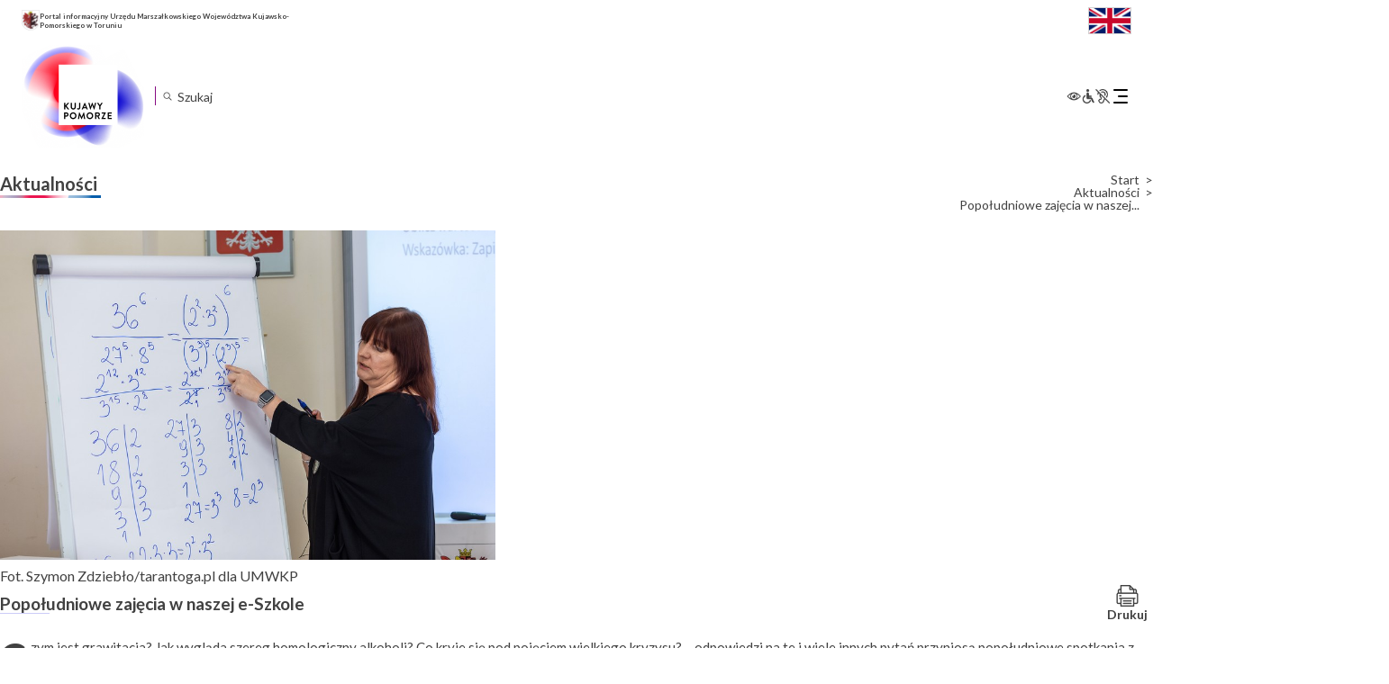

--- FILE ---
content_type: text/html; charset=UTF-8
request_url: https://kujawsko-pomorskie.pl/aktualnosci/popoludniowe-zajecia-w-naszej-e-szkole/
body_size: 26107
content:
<!DOCTYPE html>
<html lang="pl-PL"itemscope itemtype="https://schema.org/Article">

<head>
	<meta charset="UTF-8" />
	<meta name="viewport" content="width=device-width" />
	<script src="https://app.enzuzo.com/apps/enzuzo/static/js/__enzuzo-cookiebar.js?uuid=a6de2678-98c1-11ee-9436-375c63b601e0"></script>
	<title>Popołudniowe zajęcia w naszej e-Szkole | Województwo Kujawsko-Pomorskie</title>
<meta name='robots' content='max-image-preview:large' />
<script type="text/javascript">
/* <![CDATA[ */
window._wpemojiSettings = {"baseUrl":"https:\/\/s.w.org\/images\/core\/emoji\/15.0.3\/72x72\/","ext":".png","svgUrl":"https:\/\/s.w.org\/images\/core\/emoji\/15.0.3\/svg\/","svgExt":".svg","source":{"concatemoji":"https:\/\/kujawsko-pomorskie.pl\/wp-includes\/js\/wp-emoji-release.min.js?ver=f964933f5db9d6a493a1c5107255255b"}};
/*! This file is auto-generated */
!function(i,n){var o,s,e;function c(e){try{var t={supportTests:e,timestamp:(new Date).valueOf()};sessionStorage.setItem(o,JSON.stringify(t))}catch(e){}}function p(e,t,n){e.clearRect(0,0,e.canvas.width,e.canvas.height),e.fillText(t,0,0);var t=new Uint32Array(e.getImageData(0,0,e.canvas.width,e.canvas.height).data),r=(e.clearRect(0,0,e.canvas.width,e.canvas.height),e.fillText(n,0,0),new Uint32Array(e.getImageData(0,0,e.canvas.width,e.canvas.height).data));return t.every(function(e,t){return e===r[t]})}function u(e,t,n){switch(t){case"flag":return n(e,"\ud83c\udff3\ufe0f\u200d\u26a7\ufe0f","\ud83c\udff3\ufe0f\u200b\u26a7\ufe0f")?!1:!n(e,"\ud83c\uddfa\ud83c\uddf3","\ud83c\uddfa\u200b\ud83c\uddf3")&&!n(e,"\ud83c\udff4\udb40\udc67\udb40\udc62\udb40\udc65\udb40\udc6e\udb40\udc67\udb40\udc7f","\ud83c\udff4\u200b\udb40\udc67\u200b\udb40\udc62\u200b\udb40\udc65\u200b\udb40\udc6e\u200b\udb40\udc67\u200b\udb40\udc7f");case"emoji":return!n(e,"\ud83d\udc26\u200d\u2b1b","\ud83d\udc26\u200b\u2b1b")}return!1}function f(e,t,n){var r="undefined"!=typeof WorkerGlobalScope&&self instanceof WorkerGlobalScope?new OffscreenCanvas(300,150):i.createElement("canvas"),a=r.getContext("2d",{willReadFrequently:!0}),o=(a.textBaseline="top",a.font="600 32px Arial",{});return e.forEach(function(e){o[e]=t(a,e,n)}),o}function t(e){var t=i.createElement("script");t.src=e,t.defer=!0,i.head.appendChild(t)}"undefined"!=typeof Promise&&(o="wpEmojiSettingsSupports",s=["flag","emoji"],n.supports={everything:!0,everythingExceptFlag:!0},e=new Promise(function(e){i.addEventListener("DOMContentLoaded",e,{once:!0})}),new Promise(function(t){var n=function(){try{var e=JSON.parse(sessionStorage.getItem(o));if("object"==typeof e&&"number"==typeof e.timestamp&&(new Date).valueOf()<e.timestamp+604800&&"object"==typeof e.supportTests)return e.supportTests}catch(e){}return null}();if(!n){if("undefined"!=typeof Worker&&"undefined"!=typeof OffscreenCanvas&&"undefined"!=typeof URL&&URL.createObjectURL&&"undefined"!=typeof Blob)try{var e="postMessage("+f.toString()+"("+[JSON.stringify(s),u.toString(),p.toString()].join(",")+"));",r=new Blob([e],{type:"text/javascript"}),a=new Worker(URL.createObjectURL(r),{name:"wpTestEmojiSupports"});return void(a.onmessage=function(e){c(n=e.data),a.terminate(),t(n)})}catch(e){}c(n=f(s,u,p))}t(n)}).then(function(e){for(var t in e)n.supports[t]=e[t],n.supports.everything=n.supports.everything&&n.supports[t],"flag"!==t&&(n.supports.everythingExceptFlag=n.supports.everythingExceptFlag&&n.supports[t]);n.supports.everythingExceptFlag=n.supports.everythingExceptFlag&&!n.supports.flag,n.DOMReady=!1,n.readyCallback=function(){n.DOMReady=!0}}).then(function(){return e}).then(function(){var e;n.supports.everything||(n.readyCallback(),(e=n.source||{}).concatemoji?t(e.concatemoji):e.wpemoji&&e.twemoji&&(t(e.twemoji),t(e.wpemoji)))}))}((window,document),window._wpemojiSettings);
/* ]]> */
</script>
<link rel='stylesheet' id='acy_front_messages_css-css' href='https://kujawsko-pomorskie.pl/wp-content/plugins/acymailing/media/css/front/messages.min.css?v=1758019058&#038;ver=f964933f5db9d6a493a1c5107255255b' type='text/css' media='all' />
<style id='wp-emoji-styles-inline-css' type='text/css'>

	img.wp-smiley, img.emoji {
		display: inline !important;
		border: none !important;
		box-shadow: none !important;
		height: 1em !important;
		width: 1em !important;
		margin: 0 0.07em !important;
		vertical-align: -0.1em !important;
		background: none !important;
		padding: 0 !important;
	}
</style>
<link rel='stylesheet' id='wp-block-library-css' href='https://kujawsko-pomorskie.pl/wp-includes/css/dist/block-library/style.min.css?ver=f964933f5db9d6a493a1c5107255255b' type='text/css' media='all' />
<style id='classic-theme-styles-inline-css' type='text/css'>
/*! This file is auto-generated */
.wp-block-button__link{color:#fff;background-color:#32373c;border-radius:9999px;box-shadow:none;text-decoration:none;padding:calc(.667em + 2px) calc(1.333em + 2px);font-size:1.125em}.wp-block-file__button{background:#32373c;color:#fff;text-decoration:none}
</style>
<style id='global-styles-inline-css' type='text/css'>
body{--wp--preset--color--black: #000000;--wp--preset--color--cyan-bluish-gray: #abb8c3;--wp--preset--color--white: #ffffff;--wp--preset--color--pale-pink: #f78da7;--wp--preset--color--vivid-red: #cf2e2e;--wp--preset--color--luminous-vivid-orange: #ff6900;--wp--preset--color--luminous-vivid-amber: #fcb900;--wp--preset--color--light-green-cyan: #7bdcb5;--wp--preset--color--vivid-green-cyan: #00d084;--wp--preset--color--pale-cyan-blue: #8ed1fc;--wp--preset--color--vivid-cyan-blue: #0693e3;--wp--preset--color--vivid-purple: #9b51e0;--wp--preset--gradient--vivid-cyan-blue-to-vivid-purple: linear-gradient(135deg,rgba(6,147,227,1) 0%,rgb(155,81,224) 100%);--wp--preset--gradient--light-green-cyan-to-vivid-green-cyan: linear-gradient(135deg,rgb(122,220,180) 0%,rgb(0,208,130) 100%);--wp--preset--gradient--luminous-vivid-amber-to-luminous-vivid-orange: linear-gradient(135deg,rgba(252,185,0,1) 0%,rgba(255,105,0,1) 100%);--wp--preset--gradient--luminous-vivid-orange-to-vivid-red: linear-gradient(135deg,rgba(255,105,0,1) 0%,rgb(207,46,46) 100%);--wp--preset--gradient--very-light-gray-to-cyan-bluish-gray: linear-gradient(135deg,rgb(238,238,238) 0%,rgb(169,184,195) 100%);--wp--preset--gradient--cool-to-warm-spectrum: linear-gradient(135deg,rgb(74,234,220) 0%,rgb(151,120,209) 20%,rgb(207,42,186) 40%,rgb(238,44,130) 60%,rgb(251,105,98) 80%,rgb(254,248,76) 100%);--wp--preset--gradient--blush-light-purple: linear-gradient(135deg,rgb(255,206,236) 0%,rgb(152,150,240) 100%);--wp--preset--gradient--blush-bordeaux: linear-gradient(135deg,rgb(254,205,165) 0%,rgb(254,45,45) 50%,rgb(107,0,62) 100%);--wp--preset--gradient--luminous-dusk: linear-gradient(135deg,rgb(255,203,112) 0%,rgb(199,81,192) 50%,rgb(65,88,208) 100%);--wp--preset--gradient--pale-ocean: linear-gradient(135deg,rgb(255,245,203) 0%,rgb(182,227,212) 50%,rgb(51,167,181) 100%);--wp--preset--gradient--electric-grass: linear-gradient(135deg,rgb(202,248,128) 0%,rgb(113,206,126) 100%);--wp--preset--gradient--midnight: linear-gradient(135deg,rgb(2,3,129) 0%,rgb(40,116,252) 100%);--wp--preset--font-size--small: 13px;--wp--preset--font-size--medium: 20px;--wp--preset--font-size--large: 36px;--wp--preset--font-size--x-large: 42px;--wp--preset--spacing--20: 0.44rem;--wp--preset--spacing--30: 0.67rem;--wp--preset--spacing--40: 1rem;--wp--preset--spacing--50: 1.5rem;--wp--preset--spacing--60: 2.25rem;--wp--preset--spacing--70: 3.38rem;--wp--preset--spacing--80: 5.06rem;--wp--preset--shadow--natural: 6px 6px 9px rgba(0, 0, 0, 0.2);--wp--preset--shadow--deep: 12px 12px 50px rgba(0, 0, 0, 0.4);--wp--preset--shadow--sharp: 6px 6px 0px rgba(0, 0, 0, 0.2);--wp--preset--shadow--outlined: 6px 6px 0px -3px rgba(255, 255, 255, 1), 6px 6px rgba(0, 0, 0, 1);--wp--preset--shadow--crisp: 6px 6px 0px rgba(0, 0, 0, 1);}:where(.is-layout-flex){gap: 0.5em;}:where(.is-layout-grid){gap: 0.5em;}body .is-layout-flex{display: flex;}body .is-layout-flex{flex-wrap: wrap;align-items: center;}body .is-layout-flex > *{margin: 0;}body .is-layout-grid{display: grid;}body .is-layout-grid > *{margin: 0;}:where(.wp-block-columns.is-layout-flex){gap: 2em;}:where(.wp-block-columns.is-layout-grid){gap: 2em;}:where(.wp-block-post-template.is-layout-flex){gap: 1.25em;}:where(.wp-block-post-template.is-layout-grid){gap: 1.25em;}.has-black-color{color: var(--wp--preset--color--black) !important;}.has-cyan-bluish-gray-color{color: var(--wp--preset--color--cyan-bluish-gray) !important;}.has-white-color{color: var(--wp--preset--color--white) !important;}.has-pale-pink-color{color: var(--wp--preset--color--pale-pink) !important;}.has-vivid-red-color{color: var(--wp--preset--color--vivid-red) !important;}.has-luminous-vivid-orange-color{color: var(--wp--preset--color--luminous-vivid-orange) !important;}.has-luminous-vivid-amber-color{color: var(--wp--preset--color--luminous-vivid-amber) !important;}.has-light-green-cyan-color{color: var(--wp--preset--color--light-green-cyan) !important;}.has-vivid-green-cyan-color{color: var(--wp--preset--color--vivid-green-cyan) !important;}.has-pale-cyan-blue-color{color: var(--wp--preset--color--pale-cyan-blue) !important;}.has-vivid-cyan-blue-color{color: var(--wp--preset--color--vivid-cyan-blue) !important;}.has-vivid-purple-color{color: var(--wp--preset--color--vivid-purple) !important;}.has-black-background-color{background-color: var(--wp--preset--color--black) !important;}.has-cyan-bluish-gray-background-color{background-color: var(--wp--preset--color--cyan-bluish-gray) !important;}.has-white-background-color{background-color: var(--wp--preset--color--white) !important;}.has-pale-pink-background-color{background-color: var(--wp--preset--color--pale-pink) !important;}.has-vivid-red-background-color{background-color: var(--wp--preset--color--vivid-red) !important;}.has-luminous-vivid-orange-background-color{background-color: var(--wp--preset--color--luminous-vivid-orange) !important;}.has-luminous-vivid-amber-background-color{background-color: var(--wp--preset--color--luminous-vivid-amber) !important;}.has-light-green-cyan-background-color{background-color: var(--wp--preset--color--light-green-cyan) !important;}.has-vivid-green-cyan-background-color{background-color: var(--wp--preset--color--vivid-green-cyan) !important;}.has-pale-cyan-blue-background-color{background-color: var(--wp--preset--color--pale-cyan-blue) !important;}.has-vivid-cyan-blue-background-color{background-color: var(--wp--preset--color--vivid-cyan-blue) !important;}.has-vivid-purple-background-color{background-color: var(--wp--preset--color--vivid-purple) !important;}.has-black-border-color{border-color: var(--wp--preset--color--black) !important;}.has-cyan-bluish-gray-border-color{border-color: var(--wp--preset--color--cyan-bluish-gray) !important;}.has-white-border-color{border-color: var(--wp--preset--color--white) !important;}.has-pale-pink-border-color{border-color: var(--wp--preset--color--pale-pink) !important;}.has-vivid-red-border-color{border-color: var(--wp--preset--color--vivid-red) !important;}.has-luminous-vivid-orange-border-color{border-color: var(--wp--preset--color--luminous-vivid-orange) !important;}.has-luminous-vivid-amber-border-color{border-color: var(--wp--preset--color--luminous-vivid-amber) !important;}.has-light-green-cyan-border-color{border-color: var(--wp--preset--color--light-green-cyan) !important;}.has-vivid-green-cyan-border-color{border-color: var(--wp--preset--color--vivid-green-cyan) !important;}.has-pale-cyan-blue-border-color{border-color: var(--wp--preset--color--pale-cyan-blue) !important;}.has-vivid-cyan-blue-border-color{border-color: var(--wp--preset--color--vivid-cyan-blue) !important;}.has-vivid-purple-border-color{border-color: var(--wp--preset--color--vivid-purple) !important;}.has-vivid-cyan-blue-to-vivid-purple-gradient-background{background: var(--wp--preset--gradient--vivid-cyan-blue-to-vivid-purple) !important;}.has-light-green-cyan-to-vivid-green-cyan-gradient-background{background: var(--wp--preset--gradient--light-green-cyan-to-vivid-green-cyan) !important;}.has-luminous-vivid-amber-to-luminous-vivid-orange-gradient-background{background: var(--wp--preset--gradient--luminous-vivid-amber-to-luminous-vivid-orange) !important;}.has-luminous-vivid-orange-to-vivid-red-gradient-background{background: var(--wp--preset--gradient--luminous-vivid-orange-to-vivid-red) !important;}.has-very-light-gray-to-cyan-bluish-gray-gradient-background{background: var(--wp--preset--gradient--very-light-gray-to-cyan-bluish-gray) !important;}.has-cool-to-warm-spectrum-gradient-background{background: var(--wp--preset--gradient--cool-to-warm-spectrum) !important;}.has-blush-light-purple-gradient-background{background: var(--wp--preset--gradient--blush-light-purple) !important;}.has-blush-bordeaux-gradient-background{background: var(--wp--preset--gradient--blush-bordeaux) !important;}.has-luminous-dusk-gradient-background{background: var(--wp--preset--gradient--luminous-dusk) !important;}.has-pale-ocean-gradient-background{background: var(--wp--preset--gradient--pale-ocean) !important;}.has-electric-grass-gradient-background{background: var(--wp--preset--gradient--electric-grass) !important;}.has-midnight-gradient-background{background: var(--wp--preset--gradient--midnight) !important;}.has-small-font-size{font-size: var(--wp--preset--font-size--small) !important;}.has-medium-font-size{font-size: var(--wp--preset--font-size--medium) !important;}.has-large-font-size{font-size: var(--wp--preset--font-size--large) !important;}.has-x-large-font-size{font-size: var(--wp--preset--font-size--x-large) !important;}
.wp-block-navigation a:where(:not(.wp-element-button)){color: inherit;}
:where(.wp-block-post-template.is-layout-flex){gap: 1.25em;}:where(.wp-block-post-template.is-layout-grid){gap: 1.25em;}
:where(.wp-block-columns.is-layout-flex){gap: 2em;}:where(.wp-block-columns.is-layout-grid){gap: 2em;}
.wp-block-pullquote{font-size: 1.5em;line-height: 1.6;}
</style>
<link rel='stylesheet' id='menu-image-css' href='https://kujawsko-pomorskie.pl/wp-content/plugins/menu-image/includes/css/menu-image.css?ver=3.13' type='text/css' media='all' />
<link rel='stylesheet' id='dashicons-css' href='https://kujawsko-pomorskie.pl/wp-includes/css/dashicons.min.css?ver=f964933f5db9d6a493a1c5107255255b' type='text/css' media='all' />
<link rel='stylesheet' id='responsive-lightbox-prettyphoto-css' href='https://kujawsko-pomorskie.pl/wp-content/plugins/responsive-lightbox/assets/prettyphoto/prettyPhoto.min.css?ver=3.1.6' type='text/css' media='all' />
<link rel='stylesheet' id='th-editor-front-css' href='https://kujawsko-pomorskie.pl/wp-content/plugins/thumbnail-editor/css/editor-front.css?ver=f964933f5db9d6a493a1c5107255255b' type='text/css' media='all' />
<link rel='stylesheet' id='kujawsko-pomorskie-style-css' href='https://kujawsko-pomorskie.pl/wp-content/themes/kujawsko-pomorskie/style.css?ver=f964933f5db9d6a493a1c5107255255b' type='text/css' media='all' />
<link rel='stylesheet' id='kujawsko-pomorskie-theme-style-css' href='https://kujawsko-pomorskie.pl/wp-content/themes/kujawsko-pomorskie/inc/assets/css/theme.css?ver=1733737500' type='text/css' media='all' />
<link rel='stylesheet' id='meks-flickr-widget-css' href='https://kujawsko-pomorskie.pl/wp-content/plugins/meks-simple-flickr-widget/css/style.css?ver=1.3' type='text/css' media='all' />
<link rel="stylesheet" type="text/css" href="https://kujawsko-pomorskie.pl/wp-content/plugins/nextend-smart-slider3-pro/Public/SmartSlider3/Application/Frontend/Assets/dist/smartslider.min.css?ver=84052299" media="all">
<link rel="stylesheet" type="text/css" href="https://fonts.googleapis.com/css?display=swap&amp;family=Montserrat%3A300%2C400%7CRaleway%3A300%2C400" media="all">
<style data-related="n2-ss-2">div#n2-ss-2 .n2-ss-slider-1{display:grid;position:relative;}div#n2-ss-2 .n2-ss-slider-2{display:grid;position:relative;overflow:hidden;padding:0px 0px 0px 0px;border:0px solid RGBA(62,62,62,1);border-radius:0px;background-clip:padding-box;background-repeat:repeat;background-position:50% 50%;background-size:cover;background-attachment:scroll;z-index:1;}div#n2-ss-2:not(.n2-ss-loaded) .n2-ss-slider-2{background-image:none !important;}div#n2-ss-2 .n2-ss-slider-3{display:grid;grid-template-areas:'cover';position:relative;overflow:hidden;z-index:10;}div#n2-ss-2 .n2-ss-slider-3 > *{grid-area:cover;}div#n2-ss-2 .n2-ss-slide-backgrounds,div#n2-ss-2 .n2-ss-slider-3 > .n2-ss-divider{position:relative;}div#n2-ss-2 .n2-ss-slide-backgrounds{z-index:10;}div#n2-ss-2 .n2-ss-slide-backgrounds > *{overflow:hidden;}div#n2-ss-2 .n2-ss-slide-background{transform:translateX(-100000px);}div#n2-ss-2 .n2-ss-slider-4{place-self:center;position:relative;width:100%;height:100%;z-index:20;display:grid;grid-template-areas:'slide';}div#n2-ss-2 .n2-ss-slider-4 > *{grid-area:slide;}div#n2-ss-2.n2-ss-full-page--constrain-ratio .n2-ss-slider-4{height:auto;}div#n2-ss-2 .n2-ss-slide{display:grid;place-items:center;grid-auto-columns:100%;position:relative;z-index:20;-webkit-backface-visibility:hidden;transform:translateX(-100000px);}div#n2-ss-2 .n2-ss-slide{perspective:1000px;}div#n2-ss-2 .n2-ss-slide-active{z-index:21;}.n2-ss-background-animation{position:absolute;top:0;left:0;width:100%;height:100%;z-index:3;}div#n2-ss-2 .nextend-autoplay{cursor:pointer;z-index:16;line-height:1;}div#n2-ss-2 .nextend-autoplay img{display:block;}div#n2-ss-2 .nextend-autoplay .nextend-autoplay-play{display:none;}div#n2-ss-2 .nextend-autoplay.n2-autoplay-paused .nextend-autoplay-play{display:block;}div#n2-ss-2 .nextend-autoplay.n2-autoplay-paused .nextend-autoplay-pause{display:none;}div#n2-ss-2 .nextend-arrow{cursor:pointer;overflow:hidden;line-height:0 !important;z-index:18;-webkit-user-select:none;}div#n2-ss-2 .nextend-arrow img{position:relative;display:block;}div#n2-ss-2 .nextend-arrow img.n2-arrow-hover-img{display:none;}div#n2-ss-2 .nextend-arrow:FOCUS img.n2-arrow-hover-img,div#n2-ss-2 .nextend-arrow:HOVER img.n2-arrow-hover-img{display:inline;}div#n2-ss-2 .nextend-arrow:FOCUS img.n2-arrow-normal-img,div#n2-ss-2 .nextend-arrow:HOVER img.n2-arrow-normal-img{display:none;}div#n2-ss-2 .nextend-arrow-animated{overflow:hidden;}div#n2-ss-2 .nextend-arrow-animated > div{position:relative;}div#n2-ss-2 .nextend-arrow-animated .n2-active{position:absolute;}div#n2-ss-2 .nextend-arrow-animated-fade{transition:background 0.3s, opacity 0.4s;}div#n2-ss-2 .nextend-arrow-animated-horizontal > div{transition:all 0.4s;transform:none;}div#n2-ss-2 .nextend-arrow-animated-horizontal .n2-active{top:0;}div#n2-ss-2 .nextend-arrow-previous.nextend-arrow-animated-horizontal .n2-active{left:100%;}div#n2-ss-2 .nextend-arrow-next.nextend-arrow-animated-horizontal .n2-active{right:100%;}div#n2-ss-2 .nextend-arrow-previous.nextend-arrow-animated-horizontal:HOVER > div,div#n2-ss-2 .nextend-arrow-previous.nextend-arrow-animated-horizontal:FOCUS > div{transform:translateX(-100%);}div#n2-ss-2 .nextend-arrow-next.nextend-arrow-animated-horizontal:HOVER > div,div#n2-ss-2 .nextend-arrow-next.nextend-arrow-animated-horizontal:FOCUS > div{transform:translateX(100%);}div#n2-ss-2 .nextend-arrow-animated-vertical > div{transition:all 0.4s;transform:none;}div#n2-ss-2 .nextend-arrow-animated-vertical .n2-active{left:0;}div#n2-ss-2 .nextend-arrow-previous.nextend-arrow-animated-vertical .n2-active{top:100%;}div#n2-ss-2 .nextend-arrow-next.nextend-arrow-animated-vertical .n2-active{bottom:100%;}div#n2-ss-2 .nextend-arrow-previous.nextend-arrow-animated-vertical:HOVER > div,div#n2-ss-2 .nextend-arrow-previous.nextend-arrow-animated-vertical:FOCUS > div{transform:translateY(-100%);}div#n2-ss-2 .nextend-arrow-next.nextend-arrow-animated-vertical:HOVER > div,div#n2-ss-2 .nextend-arrow-next.nextend-arrow-animated-vertical:FOCUS > div{transform:translateY(100%);}div#n2-ss-2 .nextend-bar-horizontal{z-index:12;}div#n2-ss-2 .nextend-bar-horizontal div *{display:inline;}div#n2-ss-2 .n2-style-f17ddbf2d8ed14421f9093b94b93b8a9-heading{background: RGBA(0,0,0,0.67);opacity:1;padding:10px 10px 10px 10px ;box-shadow: none;border: 0px solid RGBA(0,0,0,1);border-radius:3px;}div#n2-ss-2 .n2-style-f17ddbf2d8ed14421f9093b94b93b8a9-heading:Hover, div#n2-ss-2 .n2-style-f17ddbf2d8ed14421f9093b94b93b8a9-heading:ACTIVE, div#n2-ss-2 .n2-style-f17ddbf2d8ed14421f9093b94b93b8a9-heading:FOCUS{background: RGBA(0,0,0,0.67);}div#n2-ss-2 .n2-style-e2fc5d0995d274ca8f421a765c9a0aa5-simple{background: RGBA(255,255,255,0);opacity:1;padding:5px 20px 5px 20px ;box-shadow: none;border: 0px solid RGBA(0,0,0,1);border-radius:40px;}div#n2-ss-2 .n2-font-86860a54b7064aeda4451b2de9b363f3-simple{font-family: 'Montserrat';color: #ffffff;font-size:87.5%;text-shadow: none;line-height: 1.3;font-weight: normal;font-style: normal;text-decoration: none;text-align: left;letter-spacing: normal;word-spacing: normal;text-transform: none;vertical-align:middle;}div#n2-ss-2 .n2-font-1bc0f869f2100043a30427cdfe9ebf36-simple{font-family: 'Montserrat';color: #ffffff;font-size:87.5%;text-shadow: none;line-height: 1.3;font-weight: normal;font-style: italic;text-decoration: none;text-align: left;letter-spacing: normal;word-spacing: normal;text-transform: none;vertical-align:middle;}div#n2-ss-2 .n2-ss-slide-limiter{max-width:300px;}div#n2-ss-2 .n-uc-xbDsWXTemuEV{padding:10px 10px 10px 10px}div#n2-ss-2 .n-uc-iEVmi7bktAaS{padding:10px 10px 10px 10px}div#n2-ss-2 .n-uc-tHk2pzObH1ud{padding:10px 10px 10px 10px}div#n2-ss-2 .n-uc-hYemXtLSNekm{padding:10px 10px 10px 10px}div#n2-ss-2 .n-uc-M4xqd4f4TDKC{padding:10px 10px 10px 10px}div#n2-ss-2 .n-uc-MaOYYmuar6dV{padding:10px 10px 10px 10px}div#n2-ss-2 .n-uc-rbE8fGKEN5u6{padding:10px 10px 10px 10px}div#n2-ss-2 .n-uc-6KVEk5AISg3d{padding:10px 10px 10px 10px}div#n2-ss-2 .n-uc-H994eOIyqSXW{padding:10px 10px 10px 10px}div#n2-ss-2 .n-uc-m1ZHoOeXD6Gy{padding:10px 10px 10px 10px}div#n2-ss-2 .n-uc-wIfgGzDo8SYh{padding:10px 10px 10px 10px}div#n2-ss-2 .n-uc-NCoa9Qqx3q6C{padding:10px 10px 10px 10px}div#n2-ss-2 .n-uc-RvhDCgtNLCH4{padding:10px 10px 10px 10px}div#n2-ss-2 .n-uc-WGXV7AbcX3Wc{padding:10px 10px 10px 10px}div#n2-ss-2 .n-uc-kE69T5spgTyV{padding:10px 10px 10px 10px}div#n2-ss-2 .n-uc-qTbKAmqv2H4s{padding:10px 10px 10px 10px}div#n2-ss-2 .n-uc-WRXpOP8lIryo{padding:10px 10px 10px 10px}div#n2-ss-2 .n-uc-UZMzbLDFkPwq{padding:10px 10px 10px 10px}div#n2-ss-2 .n-uc-b0EuelLgJC2V{padding:10px 10px 10px 10px}div#n2-ss-2 .n-uc-nnP58uLXcqax{padding:10px 10px 10px 10px}div#n2-ss-2 .n-uc-Kq9YIGIy0tkF{padding:10px 10px 10px 10px}div#n2-ss-2 .n-uc-Ha9gKvWsVD9E{padding:10px 10px 10px 10px}div#n2-ss-2 .n-uc-ogI1Sv4N7Ih7{padding:10px 10px 10px 10px}div#n2-ss-2 .n-uc-iAVv9YaQgGd4{padding:10px 10px 10px 10px}div#n2-ss-2 .n-uc-2iikDyPupIfT{padding:10px 10px 10px 10px}div#n2-ss-2 .n-uc-T78ONGxhjfQf{padding:10px 10px 10px 10px}div#n2-ss-2 .n-uc-DRLy3OKDKJFq{padding:10px 10px 10px 10px}div#n2-ss-2 .n-uc-s0LKU1zWlEuH{padding:10px 10px 10px 10px}div#n2-ss-2 .n-uc-tsMD6cKCvTYj{padding:10px 10px 10px 10px}div#n2-ss-2 .n-uc-Nhc6qeESkJQ3{padding:10px 10px 10px 10px}div#n2-ss-2 .n-uc-HBIpob3632GJ{padding:10px 10px 10px 10px}div#n2-ss-2 .n-uc-kGEtWeEelcaM{padding:10px 10px 10px 10px}div#n2-ss-2 .n-uc-134mJN2FcwsW{padding:10px 10px 10px 10px}div#n2-ss-2 .n-uc-IhmpMSV6w356{padding:10px 10px 10px 10px}div#n2-ss-2 .nextend-autoplay img{width: 16px}div#n2-ss-2 .nextend-arrow img{width: 10px}@media (min-width: 1200px){div#n2-ss-2 [data-hide-desktopportrait="1"]{display: none !important;}}@media (orientation: landscape) and (max-width: 1199px) and (min-width: 901px),(orientation: portrait) and (max-width: 1199px) and (min-width: 701px){div#n2-ss-2 [data-hide-tabletportrait="1"]{display: none !important;}}@media (orientation: landscape) and (max-width: 900px),(orientation: portrait) and (max-width: 700px){div#n2-ss-2 [data-hide-mobileportrait="1"]{display: none !important;}div#n2-ss-2 .nextend-autoplay img{width: 8px}}</style>
<script type="text/javascript" id="acy_front_messages_js-js-before">
/* <![CDATA[ */
var ACYM_AJAX_START = "https://kujawsko-pomorskie.pl/wp-admin/admin-ajax.php";
            var ACYM_AJAX_PARAMS = "?action=acymailing_router&noheader=1&nocache=1769032971";
            var ACYM_AJAX = ACYM_AJAX_START + ACYM_AJAX_PARAMS;
/* ]]> */
</script>
<script type="text/javascript" src="https://kujawsko-pomorskie.pl/wp-content/plugins/acymailing/media/js/front/messages.min.js?v=1758019058&amp;ver=f964933f5db9d6a493a1c5107255255b" id="acy_front_messages_js-js"></script>
<script type="text/javascript" src="https://kujawsko-pomorskie.pl/wp-includes/js/jquery/jquery.min.js?ver=3.7.1" id="jquery-core-js"></script>
<script type="text/javascript" src="https://kujawsko-pomorskie.pl/wp-includes/js/jquery/jquery-migrate.min.js?ver=3.4.1" id="jquery-migrate-js"></script>
<script type="text/javascript" src="https://kujawsko-pomorskie.pl/wp-content/plugins/responsive-lightbox/assets/prettyphoto/jquery.prettyPhoto.min.js?ver=3.1.6" id="responsive-lightbox-prettyphoto-js"></script>
<script type="text/javascript" src="https://kujawsko-pomorskie.pl/wp-includes/js/underscore.min.js?ver=1.13.4" id="underscore-js"></script>
<script type="text/javascript" src="https://kujawsko-pomorskie.pl/wp-content/plugins/responsive-lightbox/assets/infinitescroll/infinite-scroll.pkgd.min.js?ver=4.0.1" id="responsive-lightbox-infinite-scroll-js"></script>
<script type="text/javascript" id="responsive-lightbox-js-before">
/* <![CDATA[ */
var rlArgs = {"script":"prettyphoto","selector":"lightbox","customEvents":"","activeGalleries":true,"animationSpeed":"normal","slideshow":false,"slideshowDelay":5000,"slideshowAutoplay":false,"opacity":"0.75","showTitle":false,"allowResize":true,"allowExpand":true,"width":1080,"height":720,"separator":"\/","theme":"pp_default","horizontalPadding":20,"hideFlash":false,"wmode":"opaque","videoAutoplay":false,"modal":false,"deeplinking":false,"overlayGallery":true,"keyboardShortcuts":true,"social":false,"woocommerce_gallery":false,"ajaxurl":"https:\/\/kujawsko-pomorskie.pl\/wp-admin\/admin-ajax.php","nonce":"c26f36e18e","preview":false,"postId":24050,"scriptExtension":false};
/* ]]> */
</script>
<script type="text/javascript" src="https://kujawsko-pomorskie.pl/wp-content/plugins/responsive-lightbox/js/front.js?ver=2.5.2" id="responsive-lightbox-js"></script>
<script type="text/javascript" src="https://kujawsko-pomorskie.pl/wp-content/themes/kujawsko-pomorskie/inc/assets/js/jquery.marquee.js?ver=1695991111" id="jquery-marquee-js"></script>
<script type="text/javascript" src="https://kujawsko-pomorskie.pl/wp-content/themes/kujawsko-pomorskie/inc/assets/js/theme.js?ver=1733095168" id="theme-js-js"></script>
<script type="text/javascript" src="https://kujawsko-pomorskie.pl/wp-content/themes/kujawsko-pomorskie/inc/assets/js/wai-aria.js?ver=f964933f5db9d6a493a1c5107255255b" id="wcag-aria-js-js"></script>
<script type="text/javascript" src="https://kujawsko-pomorskie.pl/wp-content/themes/kujawsko-pomorskie/inc/assets/js/wcag.js?ver=f964933f5db9d6a493a1c5107255255b" id="wcag-js-js"></script>
<script type="text/javascript" src="https://kujawsko-pomorskie.pl/wp-content/themes/kujawsko-pomorskie/inc/assets/js/information.js?ver=f964933f5db9d6a493a1c5107255255b" id="information-js-js"></script>
<script type="text/javascript" src="https://kujawsko-pomorskie.pl/wp-content/themes/kujawsko-pomorskie/inc/assets/js/search.js?ver=f964933f5db9d6a493a1c5107255255b" id="custom-search-js-js"></script>
<script type="text/javascript" id="accessible-menu-js-extra">
/* <![CDATA[ */
var screenReaderText = {"expand":"Rozwi\u0144 podmenu","collapse":"Zwi\u0144 podmenu"};
/* ]]> */
</script>
<script type="text/javascript" src="https://kujawsko-pomorskie.pl/wp-content/themes/kujawsko-pomorskie/inc/assets/js/accessible-menu.js?ver=1702288213" id="accessible-menu-js"></script>
<link rel="https://api.w.org/" href="https://kujawsko-pomorskie.pl/wp-json/" /><link rel="alternate" type="application/json" href="https://kujawsko-pomorskie.pl/wp-json/wp/v2/posts/24050" /><link rel="EditURI" type="application/rsd+xml" title="RSD" href="https://kujawsko-pomorskie.pl/xmlrpc.php?rsd" />

<link rel="canonical" href="https://kujawsko-pomorskie.pl/aktualnosci/popoludniowe-zajecia-w-naszej-e-szkole/" />
<link rel='shortlink' href='https://kujawsko-pomorskie.pl/?p=24050' />
<link rel="alternate" type="application/json+oembed" href="https://kujawsko-pomorskie.pl/wp-json/oembed/1.0/embed?url=https%3A%2F%2Fkujawsko-pomorskie.pl%2Faktualnosci%2Fpopoludniowe-zajecia-w-naszej-e-szkole%2F" />
<link rel="alternate" type="text/xml+oembed" href="https://kujawsko-pomorskie.pl/wp-json/oembed/1.0/embed?url=https%3A%2F%2Fkujawsko-pomorskie.pl%2Faktualnosci%2Fpopoludniowe-zajecia-w-naszej-e-szkole%2F&#038;format=xml" />

		<!-- GA Google Analytics @ https://m0n.co/ga -->
		<script async src="https://www.googletagmanager.com/gtag/js?id=UA-90246939-1"></script>
		<script>
			window.dataLayer = window.dataLayer || [];
			function gtag(){dataLayer.push(arguments);}
			gtag('js', new Date());
			gtag('config', 'UA-90246939-1');
		</script>

	<link rel="icon" href="https://kujawsko-pomorskie.pl/wp-content/uploads/2023/09/cropped-cropped-logotyp-kujawsko-32x32.png" sizes="32x32" />
<link rel="icon" href="https://kujawsko-pomorskie.pl/wp-content/uploads/2023/09/cropped-cropped-logotyp-kujawsko-192x192.png" sizes="192x192" />
<link rel="apple-touch-icon" href="https://kujawsko-pomorskie.pl/wp-content/uploads/2023/09/cropped-cropped-logotyp-kujawsko-180x180.png" />
<meta name="msapplication-TileImage" content="https://kujawsko-pomorskie.pl/wp-content/uploads/2023/09/cropped-cropped-logotyp-kujawsko-270x270.png" />
		<style type="text/css" id="wp-custom-css">
			@media screen and (max-resolution: 0.75dppx) {

	body {
		width: fit-content;
  margin: auto;
		max-width: 1920px;
	}
}


  .zoom-90 #header, .zoom-90 #wrapper, .zoom-90 #footer {
    		padding-inline: 200px;
  }



  .zoom-80 #header, .zoom-80 #wrapper, .zoom-80 #footer {
    		padding-inline:300px;
  }
		</style>
			<!--[if IE]>
		<script type="text/javascript">
			window.location = "https://kujawsko-pomorskie.pl/ie.html";
		</script>
	<![endif]-->

	

	<!-- Facebook Pixel Code -->
		<script>!function(f,b,e,v,n,t,s){if(f.fbq)return;n=f.fbq=function(){n.callMethod?n.callMethod.apply(n,arguments):n.queue.push(arguments)};if(!f._fbq)f._fbq=n;n.push=n;n.loaded=!0;n.version='2.0';n.queue=[];t=b.createElement(e);t.async=!0;t.src=v;s=b.getElementsByTagName(e)[0];s.parentNode.insertBefore(t,s)}(window,document,'script','https://connect.facebook.net/en_US/fbevents.js');fbq('init', '918942399680568');fbq('track', 'PageView');</script>
		<noscript><img height="1" width="1"src="https://www.facebook.com/tr?id=918942399680568&ev=PageView&noscript=1"/></noscript>
	<!-- End Facebook Pixel Code -->
<script>(function(){this._N2=this._N2||{_r:[],_d:[],r:function(){this._r.push(arguments)},d:function(){this._d.push(arguments)}}}).call(window);!function(a){a.indexOf("Safari")>0&&-1===a.indexOf("Chrome")&&document.documentElement.style.setProperty("--ss-safari-fix-225962","1px")}(navigator.userAgent);!function(e,i,o,r){(i=e.match(/(Chrome|Firefox|Safari)\/(\d+)\./))&&("Chrome"==i[1]?r=+i[2]>=32:"Firefox"==i[1]?r=+i[2]>=65:"Safari"==i[1]&&(o=e.match(/Version\/(\d+)/)||e.match(/(\d+)[0-9_]+like Mac/))&&(r=+o[1]>=14),r&&document.documentElement.classList.add("n2webp"))}(navigator.userAgent);</script><script src="https://kujawsko-pomorskie.pl/wp-content/plugins/nextend-smart-slider3-pro/Public/SmartSlider3/Application/Frontend/Assets/dist/n2.min.js?ver=84052299" defer async></script>
<script src="https://kujawsko-pomorskie.pl/wp-content/plugins/nextend-smart-slider3-pro/Public/SmartSlider3/Application/Frontend/Assets/dist/smartslider-frontend.min.js?ver=84052299" defer async></script>
<script src="https://kujawsko-pomorskie.pl/wp-content/plugins/nextend-smart-slider3-pro/Public/SmartSlider3/Slider/SliderType/Simple/Assets/dist/ss-simple.min.js?ver=84052299" defer async></script>
<script src="https://kujawsko-pomorskie.pl/wp-content/plugins/nextend-smart-slider3-pro/Public/SmartSlider3/Widget/Autoplay/AutoplayImage/Assets/dist/w-autoplay.min.js?ver=84052299" defer async></script>
<script src="https://kujawsko-pomorskie.pl/wp-content/plugins/nextend-smart-slider3-pro/Public/SmartSlider3/Widget/Arrow/ArrowImage/Assets/dist/w-arrow-image.min.js?ver=84052299" defer async></script>
<script src="https://kujawsko-pomorskie.pl/wp-content/plugins/nextend-smart-slider3-pro/Public/SmartSlider3/Widget/Bar/BarHorizontal/Assets/dist/w-bar-horizontal.min.js?ver=84052299" defer async></script>
<script>_N2.r('documentReady',function(){_N2.r(["documentReady","smartslider-frontend","SmartSliderWidgetAutoplayImage","SmartSliderWidgetArrowImage","SmartSliderWidgetBarHorizontal","ss-simple"],function(){new _N2.SmartSliderSimple('n2-ss-2',{"admin":false,"background.video.mobile":1,"loadingTime":2000,"randomize":{"randomize":0,"randomizeFirst":0},"callbacks":"","alias":{"id":0,"smoothScroll":0,"slideSwitch":0,"scroll":1},"align":"normal","isDelayed":1,"responsive":{"mediaQueries":{"all":false,"desktopportrait":["(min-width: 1200px)"],"tabletportrait":["(orientation: landscape) and (max-width: 1199px) and (min-width: 901px)","(orientation: portrait) and (max-width: 1199px) and (min-width: 701px)"],"mobileportrait":["(orientation: landscape) and (max-width: 900px)","(orientation: portrait) and (max-width: 700px)"]},"base":{"slideOuterWidth":300,"slideOuterHeight":150,"sliderWidth":300,"sliderHeight":150,"slideWidth":300,"slideHeight":150},"hideOn":{"desktopLandscape":false,"desktopPortrait":false,"tabletLandscape":false,"tabletPortrait":false,"mobileLandscape":false,"mobilePortrait":false},"onResizeEnabled":true,"type":"auto","sliderHeightBasedOn":"real","focusUser":1,"focusEdge":"auto","breakpoints":[{"device":"tabletPortrait","type":"max-screen-width","portraitWidth":1199,"landscapeWidth":1199},{"device":"mobilePortrait","type":"max-screen-width","portraitWidth":700,"landscapeWidth":900}],"enabledDevices":{"desktopLandscape":0,"desktopPortrait":1,"tabletLandscape":0,"tabletPortrait":1,"mobileLandscape":0,"mobilePortrait":1},"sizes":{"desktopPortrait":{"width":300,"height":150,"max":3000,"min":300},"tabletPortrait":{"width":300,"height":150,"customHeight":false,"max":1199,"min":300},"mobilePortrait":{"width":300,"height":150,"customHeight":false,"max":900,"min":300}},"overflowHiddenPage":0,"focus":{"offsetTop":"#wpadminbar","offsetBottom":""}},"controls":{"mousewheel":0,"touch":"horizontal","keyboard":1,"blockCarouselInteraction":1},"playWhenVisible":1,"playWhenVisibleAt":0.5,"lazyLoad":0,"lazyLoadNeighbor":0,"blockrightclick":0,"maintainSession":0,"autoplay":{"enabled":1,"start":1,"duration":3000,"autoplayLoop":1,"allowReStart":0,"pause":{"click":1,"mouse":"0","mediaStarted":1},"resume":{"click":0,"mouse":"0","mediaEnded":1,"slidechanged":0},"interval":1,"intervalModifier":"loop","intervalSlide":"current"},"perspective":1000,"layerMode":{"playOnce":0,"playFirstLayer":1,"mode":"skippable","inAnimation":"mainInEnd"},"parallax":{"enabled":1,"mobile":0,"is3D":0,"animate":1,"horizontal":"mouse","vertical":"mouse","origin":"slider","scrollmove":"both"},"postBackgroundAnimations":0,"bgAnimations":0,"mainanimation":{"type":"horizontal","duration":800,"delay":0,"ease":"easeOutQuad","shiftedBackgroundAnimation":"auto"},"carousel":1,"initCallbacks":function(){new _N2.SmartSliderWidgetAutoplayImage(this,0,0,0);new _N2.SmartSliderWidgetArrowImage(this);new _N2.SmartSliderWidgetBarHorizontal(this,{"area":12,"animate":0,"showTitle":1,"fontTitle":"n2-font-86860a54b7064aeda4451b2de9b363f3-simple ","slideCount":1,"showDescription":1,"fontDescription":"n2-font-1bc0f869f2100043a30427cdfe9ebf36-simple ","separator":" z "})}})})});</script></head>

<body class="post-template-default single single-post postid-24050 single-format-standard wp-embed-responsive">
	<a href="#site-navigation" class="skip-link screen-reader-text">Przejdź do menu</a><a href="#container" class="skip-link screen-reader-text">Przejdź do treści</a>	<header id="header" role="banner" class="desktop-menu noPrint">
		<div class="top-bar">
			<nav id="important-menu" role="navigation" itemscope itemtype="https://schema.org/SiteNavigationElement">
				<div class="menu-wazne-container"><ul id="menu-wazne" class="menu"><li id="menu-item-37555" class="menu-item menu-item-type-post_type menu-item-object-post menu-item-37555"><a href="https://kujawsko-pomorskie.pl/artykul/mapa/" itemprop="url"><span itemprop="name">Mapa strony</span></a></li>
<li id="menu-item-37554" class="menu-item menu-item-type-post_type menu-item-object-page menu-item-37554"><a href="https://kujawsko-pomorskie.pl/kontakt/" itemprop="url"><span itemprop="name">Kontakt</span></a></li>
<li class="menu-item"><form id="header-search-form" role="search" method="get" class="search-form" action="https://kujawsko-pomorskie.pl/"><button type="submit" form="header-search-form" class="search-submit" title="Wyszukaj na stronie"><svg xmlns="http://www.w3.org/2000/svg" viewBox="0 0 48 48" width="48px" height="48px"><path d="M 20.5 6 C 12.509634 6 6 12.50964 6 20.5 C 6 28.49036 12.509634 35 20.5 35 C 23.956359 35 27.133709 33.779044 29.628906 31.75 L 39.439453 41.560547 A 1.50015 1.50015 0 1 0 41.560547 39.439453 L 31.75 29.628906 C 33.779044 27.133709 35 23.956357 35 20.5 C 35 12.50964 28.490366 6 20.5 6 z M 20.5 9 C 26.869047 9 32 14.130957 32 20.5 C 32 23.602612 30.776198 26.405717 28.791016 28.470703 A 1.50015 1.50015 0 0 0 28.470703 28.791016 C 26.405717 30.776199 23.602614 32 20.5 32 C 14.130953 32 9 26.869043 9 20.5 C 9 14.130957 14.130953 9 20.5 9 z"/></svg></button><input type="text" class="search-field" placeholder="Szukaj w serwisie…" value="" name="s" title="Szukaj:" required/></form></li></ul></div>			</nav>
														<div class="slogan">
							<img src="https://kujawsko-pomorskie.pl/wp-content/themes/kujawsko-pomorskie/inc/assets/images/herb.png" alt="" />
							<p>
								Portal informacyjny Urzędu Marszałkowskiego Województwa Kujawsko-Pomorskiego w Toruniu							</p>
						</div>
												</div>
		<div class="bottom-bar">
			<div id="branding">
				<div id="site-title" itemprop="publisher" itemscope itemtype="https://schema.org/Organization">
												<a href="https://kujawsko-pomorskie.pl" title="Przejdź do strony głównej">
								<img src="https://kujawsko-pomorskie.pl/wp-content/themes/kujawsko-pomorskie/inc/assets/images/logotyp-kujawsko.png" alt="Przejdź do strony głównej">
							</a>
											</div>
			</div>
			<div class="menus">
				<div class="socials">
					<nav id="custom">
						<ul class='gap-12'>
							<!-- <li>
								<a href="/tag/boze-narodzenie-2023/" title="Przejdź do tagu Boże Narodzenie 2023">
									<img src="https://kujawsko-pomorskie.pl/wp-content/themes/kujawsko-pomorskie/inc/assets/images/nasze_swieta.png" alt="Przejdź do tagu Boże Narodzenie 2023">
								</a>
							</li> -->
							<li>
							
							</li>
						</ul>
					</nav>
					<nav id="socials-menu" role="navigation" itemscope itemtype="https://schema.org/SiteNavigationElement">
						<div class="menu-menu-social-media-container"><ul id="menu-menu-social-media" class="menu gap-12 menu-images-rounded"><li id="menu-item-37548" class="menu-item menu-item-type-custom menu-item-object-custom menu-item-37548"><a target="_blank" rel="noopener" href="https://pl-pl.facebook.com/WojewodztwoKujawskoPomorskie/" class="menu-image-title-hide menu-image-not-hovered" itemprop="url"><span itemprop="name"><span class="menu-image-title-hide menu-image-title">Przejdź do serwisu Facebook na profil Województwa Kujawsko-Pomorskiego</span><img width="48" height="48" src="https://kujawsko-pomorskie.pl/wp-content/uploads/facebook-48x48.png" class="menu-image menu-image-title-hide" alt="" /></span></a></li>
<li id="menu-item-237595" class="menu-item menu-item-type-custom menu-item-object-custom menu-item-237595"><a target="_blank" rel="noopener" href="https://www.facebook.com/FunduszeUEdlaKujawiPomorza" class="menu-image-title-hide menu-image-not-hovered" itemprop="url"><span itemprop="name"><span class="menu-image-title-hide menu-image-title">Przejdź do serwisu Facebook na profil Fundusze Europejskie dla Kujaw i Pomorza</span><img width="36" height="36" src="https://kujawsko-pomorskie.pl/wp-content/uploads/pliki/facebook-48x48-ue-36x36.png" class="menu-image menu-image-title-hide" alt="" /></span></a></li>
<li id="menu-item-255817" class="menu-item menu-item-type-custom menu-item-object-custom menu-item-255817"><a href="https://www.facebook.com/FilmoweKujawyIPomorze/" class="menu-image-title-hide menu-image-not-hovered" itemprop="url"><span itemprop="name"><span class="menu-image-title-hide menu-image-title">Przejdź do serwisu Facebook na profil Filmowe Kujawy i Pomorze</span><img width="36" height="36" src="https://kujawsko-pomorskie.pl/wp-content/uploads/facebook_fundusz-48x48-1-e1744278163902-36x36.png" class="menu-image menu-image-title-hide" alt="" /></span></a></li>
<li id="menu-item-37549" class="menu-item menu-item-type-custom menu-item-object-custom menu-item-37549"><a target="_blank" rel="noopener" href="https://www.instagram.com/kujawskopomorskie/" class="menu-image-title-hide menu-image-not-hovered" itemprop="url"><span itemprop="name"><span class="menu-image-title-hide menu-image-title">Instagram</span><img width="48" height="48" src="https://kujawsko-pomorskie.pl/wp-content/uploads/instagram-48x48.png" class="menu-image menu-image-title-hide" alt="" /></span></a></li>
<li id="menu-item-37550" class="menu-item menu-item-type-custom menu-item-object-custom menu-item-37550"><a target="_blank" rel="noopener" href="https://twitter.com/lubietubyc" class="menu-image-title-hide menu-image-not-hovered" itemprop="url"><span itemprop="name"><span class="menu-image-title-hide menu-image-title">X (wcześniej Twitter)</span><img width="48" height="48" src="https://kujawsko-pomorskie.pl/wp-content/uploads/2023/09/X-48x48.jpg" class="menu-image menu-image-title-hide" alt="Przejdź do serwisu X (wcześniej Twitter)" /></span></a></li>
<li id="menu-item-37551" class="menu-item menu-item-type-custom menu-item-object-custom menu-item-37551"><a target="_blank" rel="noopener" href="https://www.youtube.com/user/umwkp" class="menu-image-title-hide menu-image-not-hovered" itemprop="url"><span itemprop="name"><span class="menu-image-title-hide menu-image-title">YouTube</span><img width="48" height="48" src="https://kujawsko-pomorskie.pl/wp-content/uploads/youtube-48x48.png" class="menu-image menu-image-title-hide" alt="" /></span></a></li>
<li id="menu-item-37552" class="menu-item menu-item-type-custom menu-item-object-custom menu-item-37552"><a target="_blank" rel="noopener" href="https://issuu.com/kujawsko-pomorskie/stacks" class="menu-image-title-hide menu-image-not-hovered" itemprop="url"><span itemprop="name"><span class="menu-image-title-hide menu-image-title">Issuu</span><img width="48" height="48" src="https://kujawsko-pomorskie.pl/wp-content/uploads/issuu-48x48.png" class="menu-image menu-image-title-hide" alt="" /></span></a></li>
<li id="menu-item-37553" class="menu-item menu-item-type-custom menu-item-object-custom menu-item-37553"><a target="_blank" rel="noopener" href="https://www.flickr.com/photos/kujawskopomorskie" class="menu-image-title-hide menu-image-not-hovered" itemprop="url"><span itemprop="name"><span class="menu-image-title-hide menu-image-title">Flickr</span><img width="48" height="48" src="https://kujawsko-pomorskie.pl/wp-content/uploads/flickr-48x48.png" class="menu-image menu-image-title-hide" alt="" /></span></a></li>
</ul></div>					</nav>
					<nav id="bip">
						<ul>
							<li>
																		<a href="http://bip.kujawsko-pomorskie.pl/" title="Przejdź do biuletynu informacji publicznej" target="_blank">
											<img src="https://kujawsko-pomorskie.pl/wp-content/themes/kujawsko-pomorskie/inc/assets/images/bip.png" alt="Przejdź do biuletynu informacji publicznej">
										</a>
																	</li>
						</ul>
					</nav>
					<nav id="travel">
						<ul>
							<li>
																		<a href="https://kujawsko-pomorskie.travel/" title="Przejdź do witryny turystycznej kujawsko-pomorskie" target="_blank">
											<img src="https://kujawsko-pomorskie.pl/wp-content/themes/kujawsko-pomorskie/inc/assets/images/kujawsko-travel.png" alt="Przejdź do witryny turystycznej kujawsko-pomorskie">
										</a>
																	</li>
						</ul>
					</nav>
					<nav id="helpers">
						<ul class='gap-12'>
							<li>
								<button id="contrast-mode">
									<span class="screen-reader-text">
																						Uruchom tryb kontrastowy																					</span>
									<img src="https://kujawsko-pomorskie.pl/wp-content/themes/kujawsko-pomorskie/inc/assets/images/eye.png" alt="">
								</button>
							</li>
							<li>
																		<a href="/urzad-marszalkowski-wojewodztwa-kujawsko-pomorskiego-w-toruniu/urzad-marszalkowski-wojewodztwa-kujawsko-pomorskiego-w-toruniu/#info">
											<span class="screen-reader-text">
												Informacje dla osób niepełnosprawnych											</span>
											<img src="https://kujawsko-pomorskie.pl/wp-content/themes/kujawsko-pomorskie/inc/assets/images/handicap.png" alt="">
											<img src="https://kujawsko-pomorskie.pl/wp-content/themes/kujawsko-pomorskie/inc/assets/images/ear.png" alt="">
										</a>
																	</li>
						</ul>
					</nav>
					<nav class="menu-container"><ul id="menu-menu-jezykow" class="menu"><li id="menu-item-249435-en" class="lang-item lang-item-630 lang-item-en no-translation lang-item-first menu-item menu-item-type-custom menu-item-object-custom menu-item-249435-en"><a href="https://kujawsko-pomorskie.pl/en/" hreflang="en-GB" lang="en-GB" itemprop="url"><img src="/wp-content/polylang/en_GB.png" alt="English" /></a></li>
</ul></nav>				</div>
				<div class="menu-container">
					<div id="site-header-menu" class="site-header-menu">
						<nav id="site-navigation" role="navigation" itemscope itemtype="https://schema.org/SiteNavigationElement">
							<div class="menu-menu-glowne-container"><ul id="menu-menu-glowne" class="menu"><li id="menu-item-37455" class="columns-2 menu-item menu-item-type-custom menu-item-object-custom menu-item-has-children menu-item-37455"><a role="presentation"><span itemprop="name">Menu tematyczne</span></a>
<ul class="sub-menu">
	<li id="menu-item-37459" class="menu-item menu-item-type-taxonomy menu-item-object-post_tag menu-item-37459"><a href="https://kujawsko-pomorskie.pl/tag/bezpieczenstwo/" itemprop="url"><span itemprop="name">Bezpieczeństwo</span></a></li>
	<li id="menu-item-37456" class="menu-item menu-item-type-custom menu-item-object-custom menu-item-37456"><a target="_blank" rel="noopener" href="http://geoportal.infoteren.pl/" itemprop="url"><span itemprop="name">Geodezja i kartografia</span></a></li>
	<li id="menu-item-37479" class="menu-item menu-item-type-taxonomy menu-item-object-post_tag menu-item-37479"><a href="https://kujawsko-pomorskie.pl/tag/lgd/" itemprop="url"><span itemprop="name">Lokalne Grupy Działania</span></a></li>
	<li id="menu-item-37458" class="menu-item menu-item-type-custom menu-item-object-custom menu-item-37458"><a target="_blank" rel="noopener" href="https://ngo.kujawsko-pomorskie.pl/" itemprop="url"><span itemprop="name">Organizacje Pozarządowe</span></a></li>
	<li id="menu-item-37480" class="menu-item menu-item-type-taxonomy menu-item-object-post_tag menu-item-37480"><a href="https://kujawsko-pomorskie.pl/tag/rolnictwo/" itemprop="url"><span itemprop="name">Rolnictwo i obszary wiejskie</span></a></li>
	<li id="menu-item-37481" class="menu-item menu-item-type-taxonomy menu-item-object-post_tag menu-item-37481"><a href="https://kujawsko-pomorskie.pl/tag/sprawy-spoleczne/" itemprop="url"><span itemprop="name">Sprawy społeczne</span></a></li>
	<li id="menu-item-37516" class="menu-item menu-item-type-taxonomy menu-item-object-post_tag menu-item-37516"><a href="https://kujawsko-pomorskie.pl/tag/wspolpraca-miedzynarodowa-international-cooperation/" itemprop="url"><span itemprop="name">Współpraca Międzynarodowa / International Cooperation</span></a></li>
	<li id="menu-item-37465" class="menu-item menu-item-type-custom menu-item-object-custom menu-item-37465"><a target="_blank" rel="noopener" href="https://bip.kujawsko-pomorskie.pl/4386/528/ruch-drogowy-drogownictwo.html" itemprop="url"><span itemprop="name">Ruch drogowy</span></a></li>
	<li id="menu-item-37482" class="menu-item menu-item-type-taxonomy menu-item-object-post_tag menu-item-37482"><a href="https://kujawsko-pomorskie.pl/tag/edukacja/" itemprop="url"><span itemprop="name">Edukacja</span></a></li>
	<li id="menu-item-37483" class="menu-item menu-item-type-taxonomy menu-item-object-category menu-item-37483"><a href="https://kujawsko-pomorskie.pl/category/kujawsko-pomorska-rada-dialogu-spolecznego/" itemprop="url"><span itemprop="name">Kujawsko-Pomorska Wojewódzka Rada Dialogu Społecznego</span></a></li>
	<li id="menu-item-37484" class="menu-item menu-item-type-taxonomy menu-item-object-post_tag menu-item-37484"><a href="https://kujawsko-pomorskie.pl/tag/kultura/" itemprop="url"><span itemprop="name">Kultura</span></a></li>
	<li id="menu-item-37466" class="menu-item menu-item-type-custom menu-item-object-custom menu-item-37466"><a target="_blank" rel="noopener" href="http://niepelnosprawni.kujawsko-pomorskie.pl/" itemprop="url"><span itemprop="name">(Nie)pełnosprawni</span></a></li>
	<li id="menu-item-37485" class="menu-item menu-item-type-taxonomy menu-item-object-category menu-item-37485"><a href="https://kujawsko-pomorskie.pl/category/patronaty-i-odznaczenia/patronat-marszalka/" itemprop="url"><span itemprop="name">Patronaty, Nagrody i Medale</span></a></li>
	<li id="menu-item-37513" class="menu-item menu-item-type-taxonomy menu-item-object-post_tag menu-item-37513"><a href="https://kujawsko-pomorskie.pl/tag/sport-i-turystyka/" itemprop="url"><span itemprop="name">Sport i Turystyka</span></a></li>
	<li id="menu-item-37486" class="menu-item menu-item-type-taxonomy menu-item-object-post_tag menu-item-37486"><a href="https://kujawsko-pomorskie.pl/tag/srodowisko/" itemprop="url"><span itemprop="name">Środowisko</span></a></li>
	<li id="menu-item-37487" class="menu-item menu-item-type-taxonomy menu-item-object-post_tag menu-item-37487"><a href="https://kujawsko-pomorskie.pl/tag/zdrowie/" itemprop="url"><span itemprop="name">Zdrowie</span></a></li>
	<li id="menu-item-37489" class="menu-item menu-item-type-taxonomy menu-item-object-post_tag menu-item-37489"><a href="https://kujawsko-pomorskie.pl/tag/gastrofit/" itemprop="url"><span itemprop="name">GastroFit</span></a></li>
	<li id="menu-item-231209" class="menu-item menu-item-type-custom menu-item-object-custom menu-item-231209"><a href="https://gospodarka.kujawsko-pomorskie.pl/" itemprop="url"><span itemprop="name">Rozwój gospodarczy</span></a></li>
	<li id="menu-item-253135" class="menu-item menu-item-type-post_type menu-item-object-post menu-item-253135"><a href="https://kujawsko-pomorskie.pl/lekcje-samorzadowe/kujawsko-pomorskie-lekcje-samorzadowe/" itemprop="url"><span itemprop="name">Kujawsko-Pomorskie Lekcje Samorządowe</span></a></li>
	<li id="menu-item-248579" class="menu-item menu-item-type-custom menu-item-object-custom menu-item-248579"><a href="https://funduszeue.kujawsko-pomorskie.pl/" itemprop="url"><span itemprop="name">Fundusze Europejskie 2021-2027</span></a></li>
	<li id="menu-item-263161" class="menu-item menu-item-type-taxonomy menu-item-object-category menu-item-263161"><a href="https://kujawsko-pomorskie.pl/category/ksow/" itemprop="url"><span itemprop="name">KSOW+</span></a></li>
</ul>
</li>
<li id="menu-item-37460" class="menu-item menu-item-type-custom menu-item-object-custom menu-item-has-children menu-item-37460"><a role="presentation"><span itemprop="name">Województwo</span></a>
<ul class="sub-menu">
	<li id="menu-item-37490" class="menu-item menu-item-type-taxonomy menu-item-object-category menu-item-37490"><a href="https://kujawsko-pomorskie.pl/category/insygnia/" itemprop="url"><span itemprop="name">Insygnia Województwa</span></a></li>
	<li id="menu-item-37472" class="menu-item menu-item-type-custom menu-item-object-custom menu-item-37472"><a target="_blank" rel="noopener" href="http://naszpatron.kujawsko-pomorskie.pl/" itemprop="url"><span itemprop="name">Patron województwa</span></a></li>
	<li id="menu-item-37491" class="menu-item menu-item-type-post_type menu-item-object-post menu-item-37491"><a href="https://kujawsko-pomorskie.pl/fanfara/fanfara-wojewodztwa/" itemprop="url"><span itemprop="name">Fanfara województwa</span></a></li>
	<li id="menu-item-37492" class="menu-item menu-item-type-taxonomy menu-item-object-category menu-item-37492"><a href="https://kujawsko-pomorskie.pl/category/honorowi-obywatele-wojewodztwa/" itemprop="url"><span itemprop="name">Honorowi Obywatele Województwa</span></a></li>
	<li id="menu-item-37493" class="menu-item menu-item-type-post_type menu-item-object-post menu-item-37493"><a href="https://kujawsko-pomorskie.pl/infografika/samorzad-infografika/" itemprop="url"><span itemprop="name">Infografika i animacja</span></a></li>
	<li id="menu-item-37494" class="menu-item menu-item-type-taxonomy menu-item-object-post_tag menu-item-37494"><a href="https://kujawsko-pomorskie.pl/tag/statystyka/" itemprop="url"><span itemprop="name">Region w statystyce</span></a></li>
	<li id="menu-item-257514" class="menu-item menu-item-type-taxonomy menu-item-object-category menu-item-257514"><a href="https://kujawsko-pomorskie.pl/category/wykonanie-budzetu-2024/" itemprop="url"><span itemprop="name">Wykonanie budżetu 2024</span></a></li>
</ul>
</li>
<li id="menu-item-37461" class="menu-item menu-item-type-custom menu-item-object-custom menu-item-has-children menu-item-37461"><a role="presentation"><span itemprop="name">Samorząd</span></a>
<ul class="sub-menu">
	<li id="menu-item-37468" class="menu-item menu-item-type-custom menu-item-object-custom menu-item-has-children menu-item-37468"><a target="_blank" rel="noopener" href="https://sejmik.kujawsko-pomorskie.pl/" itemprop="url"><span itemprop="name">Sejmik</span></a>
	<ul class="sub-menu">
		<li id="menu-item-37469" class="menu-item menu-item-type-custom menu-item-object-custom menu-item-37469"><a target="_blank" rel="noopener" href="http://sejmik.kujawsko-pomorskie.pl/1011/sejmik-2" itemprop="url"><span itemprop="name">Prezydium i radni</span></a></li>
		<li id="menu-item-37470" class="menu-item menu-item-type-custom menu-item-object-custom menu-item-37470"><a target="_blank" rel="noopener" href="http://sejmik.kujawsko-pomorskie.pl/67/honorowe-obywatelstwo-wojewodztwa-kujawsko-pomorskiego" itemprop="url"><span itemprop="name">Honorowi obywatele województwa</span></a></li>
		<li id="menu-item-37471" class="menu-item menu-item-type-custom menu-item-object-custom menu-item-37471"><a target="_blank" rel="noopener" href="http://sejmik.kujawsko-pomorskie.pl/57/wyroznienia-samorzadu-wojewodztwa" itemprop="url"><span itemprop="name">Wyróżnienia Samorządu Województwa</span></a></li>
	</ul>
</li>
	<li id="menu-item-37515" class="menu-item menu-item-type-custom menu-item-object-custom menu-item-has-children menu-item-37515"><a href="#" itemprop="url"><span itemprop="name">Zarząd</span></a>
	<ul class="sub-menu">
		<li id="menu-item-37514" class="menu-item menu-item-type-taxonomy menu-item-object-positions menu-item-37514"><a href="https://kujawsko-pomorskie.pl/position/zarzad-wojewodztwa/" itemprop="url"><span itemprop="name">Skład Zarządu</span></a></li>
		<li id="menu-item-37440" class="menu-item menu-item-type-taxonomy menu-item-object-category menu-item-37440"><a href="https://kujawsko-pomorskie.pl/category/patronaty-i-odznaczenia/patronat-marszalka/" itemprop="url"><span itemprop="name">Patronat Marszałka</span></a></li>
		<li id="menu-item-37495" class="menu-item menu-item-type-taxonomy menu-item-object-post_tag menu-item-37495"><a href="https://kujawsko-pomorskie.pl/tag/nagrody-marszalka/" itemprop="url"><span itemprop="name">Nagrody Marszałka</span></a></li>
		<li id="menu-item-37441" class="menu-item menu-item-type-taxonomy menu-item-object-category menu-item-37441"><a href="https://kujawsko-pomorskie.pl/category/patronaty-i-odznaczenia/medale-marszalka/" itemprop="url"><span itemprop="name">Medale Marszałka</span></a></li>
	</ul>
</li>
</ul>
</li>
<li id="menu-item-37462" class="menu-item menu-item-type-custom menu-item-object-custom menu-item-has-children menu-item-37462"><a role="presentation"><span itemprop="name">Urząd</span></a>
<ul class="sub-menu">
	<li id="menu-item-37496" class="menu-item menu-item-type-post_type menu-item-object-post menu-item-37496"><a href="https://kujawsko-pomorskie.pl/urzad-marszalkowski-wojewodztwa-kujawsko-pomorskiego-w-toruniu/urzad-marszalkowski-wojewodztwa-kujawsko-pomorskiego-w-toruniu/" itemprop="url"><span itemprop="name">Podstawowe informacje</span></a></li>
	<li id="menu-item-37497" class="menu-item menu-item-type-custom menu-item-object-custom menu-item-37497"><a target="_blank" rel="noopener" href="https://bip.kujawsko-pomorskie.pl/24891/558/regulamin-organizacyjny-urzedu-marszalkowskiego-wojewodztwa-kujawsko-pomorskiego-w-toruniu.html" itemprop="url"><span itemprop="name">Regulamin Organizacyjny</span></a></li>
	<li id="menu-item-48339" class="menu-item menu-item-type-post_type_archive menu-item-object-employees menu-item-48339"><a href="https://kujawsko-pomorskie.pl/pracownicy/" itemprop="url"><span itemprop="name">Departamenty i pracownicy</span></a></li>
	<li id="menu-item-37500" class="menu-item menu-item-type-post_type menu-item-object-post menu-item-37500"><a href="https://kujawsko-pomorskie.pl/urzad-marszalkowski-wojewodztwa-kujawsko-pomorskiego-w-toruniu/skargi-i-wnioski/" itemprop="url"><span itemprop="name">Skargi i wnioski</span></a></li>
	<li id="menu-item-37501" class="menu-item menu-item-type-custom menu-item-object-custom menu-item-37501"><a target="_blank" rel="noopener" href="https://bip.kujawsko-pomorskie.pl/28332/1236/iso.html" itemprop="url"><span itemprop="name">ISO</span></a></li>
	<li id="menu-item-37502" class="menu-item menu-item-type-custom menu-item-object-custom menu-item-37502"><a target="_blank" rel="noopener" href="http://bip.kujawsko-pomorskie.pl/" itemprop="url"><span itemprop="name">Biuletyn Informacji Publicznej</span></a></li>
	<li id="menu-item-37503" class="menu-item menu-item-type-post_type menu-item-object-post menu-item-37503"><a href="https://kujawsko-pomorskie.pl/urzad-marszalkowski-wojewodztwa-kujawsko-pomorskiego-w-toruniu/jednostki-organizacyjne/" itemprop="url"><span itemprop="name">Jednostki organizacyjne</span></a></li>
</ul>
</li>
<li id="menu-item-37463" class="menu-item menu-item-type-custom menu-item-object-custom menu-item-has-children menu-item-37463"><a role="presentation"><span itemprop="name">Rozwój regionalny</span></a>
<ul class="sub-menu">
	<li id="menu-item-37504" class="menu-item menu-item-type-taxonomy menu-item-object-category menu-item-37504"><a href="https://kujawsko-pomorskie.pl/category/planowanie-strategiczne-i-przestrzenne/" itemprop="url"><span itemprop="name">Planowanie Strategiczne i Przestrzenne</span></a></li>
	<li id="menu-item-37505" class="menu-item menu-item-type-taxonomy menu-item-object-category menu-item-37505"><a href="https://kujawsko-pomorskie.pl/category/polityka-terytorialna/" itemprop="url"><span itemprop="name">Polityka terytorialna</span></a></li>
	<li id="menu-item-259026" class="menu-item menu-item-type-taxonomy menu-item-object-category menu-item-259026"><a href="https://kujawsko-pomorskie.pl/category/projekty-transportowe/" itemprop="url"><span itemprop="name">Projekty transportowe</span></a></li>
</ul>
</li>
<li id="menu-item-37464" class="columns-2 menu-item menu-item-type-custom menu-item-object-custom menu-item-has-children menu-item-37464"><a role="presentation"><span itemprop="name">Promocja</span></a>
<ul class="sub-menu">
	<li id="menu-item-37506" class="menu-item menu-item-type-taxonomy menu-item-object-post_tag menu-item-37506"><a href="https://kujawsko-pomorskie.pl/tag/promocja/" itemprop="url"><span itemprop="name">Aktualności</span></a></li>
	<li id="menu-item-37507" class="menu-item menu-item-type-taxonomy menu-item-object-post_tag menu-item-37507"><a href="https://kujawsko-pomorskie.pl/tag/marka-wojewodztwa/" itemprop="url"><span itemprop="name">Marka</span></a></li>
	<li id="menu-item-37508" class="menu-item menu-item-type-taxonomy menu-item-object-category menu-item-37508"><a href="https://kujawsko-pomorskie.pl/category/promocja/" itemprop="url"><span itemprop="name">Materiały do pobrania / Downloads</span></a></li>
	<li id="menu-item-37476" class="menu-item menu-item-type-custom menu-item-object-custom menu-item-37476"><a target="_blank" rel="noopener" href="https://issuu.com/kujawsko-pomorskie" itemprop="url"><span itemprop="name">Wydawnictwa</span></a></li>
	<li id="menu-item-37521" class="menu-item menu-item-type-post_type menu-item-object-post menu-item-37521"><a href="https://kujawsko-pomorskie.pl/pomnik-pamieci-ofiar-zbrodni-pomorskiej-1939/sciezki-pamieci/" itemprop="url"><span itemprop="name">Ścieżki Pamięci</span></a></li>
	<li id="menu-item-250643" class="menu-item menu-item-type-post_type menu-item-object-page menu-item-250643"><a href="https://kujawsko-pomorskie.pl/projekty-9/" itemprop="url"><span itemprop="name">Projekty</span></a></li>
	<li id="menu-item-37509" class="menu-item menu-item-type-post_type menu-item-object-post menu-item-37509"><a href="https://kujawsko-pomorskie.pl/husaria/choragiew-husarska-wojewodztwa-kujawsko-pomorskiego/" itemprop="url"><span itemprop="name">Chorągiew Husarska Województwa Kujawsko-Pomorskiego</span></a></li>
	<li id="menu-item-37510" class="menu-item menu-item-type-taxonomy menu-item-object-post_tag menu-item-37510"><a href="https://kujawsko-pomorskie.pl/tag/pomnik/" itemprop="url"><span itemprop="name">Park Pamięci Ofiar Zbrodni Pomorskiej 1939</span></a></li>
	<li id="menu-item-37473" class="menu-item menu-item-type-custom menu-item-object-custom menu-item-37473"><a target="_blank" rel="noopener" href="https://www.flickr.com/photos/kujawskopomorskie/albums" itemprop="url"><span itemprop="name">Galerie zdjęć</span></a></li>
	<li id="menu-item-272074" class="menu-item menu-item-type-post_type menu-item-object-post menu-item-272074"><a href="https://kujawsko-pomorskie.pl/rok-ludzi-filmu/stanowisko-sejmiku-wojewodztwa-5/" itemprop="url"><span itemprop="name">2026 &#8211; Rok Ludzi Filmu</span></a></li>
	<li id="menu-item-82659" class="menu-item menu-item-type-post_type menu-item-object-page menu-item-82659"><a href="https://kujawsko-pomorskie.pl/archiwum-rocznicowe/" itemprop="url"><span itemprop="name">Archiwum rocznicowe</span></a></li>
	<li id="menu-item-263808" class="menu-item menu-item-type-post_type menu-item-object-post menu-item-263808"><a href="https://kujawsko-pomorskie.pl/fundusz-filmowy-kujawy-pomorze/o-funduszu/" itemprop="url"><span itemprop="name">Fundusz Filmowy Kujawy Pomorze</span></a></li>
	<li id="menu-item-250713" class="menu-item menu-item-type-custom menu-item-object-custom menu-item-250713"><a href="https://balmarszalka.kujawsko-pomorskie.pl/" itemprop="url"><span itemprop="name">Bal Marszałka</span></a></li>
	<li id="menu-item-257282" class="menu-item menu-item-type-post_type menu-item-object-page menu-item-257282"><a href="https://kujawsko-pomorskie.pl/kujawypomorze-promocja-potencjalu-gospodarczego-regionu-edycja-iii/" itemprop="url"><span itemprop="name">Kujawy+Pomorze – promocja potencjału gospodarczego regionu – edycja III</span></a></li>
</ul>
</li>
<li id="menu-item-223587" class="menu-item menu-item-type-custom menu-item-object-custom menu-item-has-children menu-item-223587"><a role="presentation"><span itemprop="name">Biuro prasowe</span></a>
<ul class="sub-menu">
	<li id="menu-item-37498" class="menu-item menu-item-type-post_type menu-item-object-post menu-item-37498"><a href="https://kujawsko-pomorskie.pl/aktualnosci/rzecznik-informuje/biuro-prasowe-kontakt/" itemprop="url"><span itemprop="name">Kontakt</span></a></li>
	<li id="menu-item-37527" class="menu-item menu-item-type-taxonomy menu-item-object-category current-post-ancestor current-menu-parent current-post-parent menu-item-37527"><a href="https://kujawsko-pomorskie.pl/category/aktualnosci/" itemprop="url"><span itemprop="name">Informacje prasowe</span></a></li>
	<li id="menu-item-37499" class="menu-item menu-item-type-taxonomy menu-item-object-category menu-item-37499"><a href="https://kujawsko-pomorskie.pl/category/aktualnosci/wywiad-tygodnia/" itemprop="url"><span itemprop="name">Wywiad Tygodnia</span></a></li>
	<li id="menu-item-37518" class="menu-item menu-item-type-taxonomy menu-item-object-category menu-item-37518"><a href="https://kujawsko-pomorskie.pl/category/aktualnosci/propozycje-kulturalne/" itemprop="url"><span itemprop="name">Propozycje kulturalne</span></a></li>
	<li id="menu-item-268966" class="menu-item menu-item-type-taxonomy menu-item-object-post_tag menu-item-268966"><a href="https://kujawsko-pomorskie.pl/tag/gesina-2025/" itemprop="url"><span itemprop="name">Kujawsko-pomorska gęsina na św. Marcina 2025</span></a></li>
	<li id="menu-item-251583" class="menu-item menu-item-type-taxonomy menu-item-object-post_tag menu-item-251583"><a href="https://kujawsko-pomorskie.pl/tag/podsumowania-2024/" itemprop="url"><span itemprop="name">Podsumowania 2024</span></a></li>
	<li id="menu-item-234242" class="menu-item menu-item-type-taxonomy menu-item-object-category menu-item-234242"><a href="https://kujawsko-pomorskie.pl/category/razem-dla-kujaw-i-pomorza-2014-2023/" itemprop="url"><span itemprop="name">Razem dla Kujaw i Pomorza 2014-2023</span></a></li>
	<li id="menu-item-233305" class="menu-item menu-item-type-taxonomy menu-item-object-category menu-item-233305"><a href="https://kujawsko-pomorskie.pl/category/razem-dla-regionu/" itemprop="url"><span itemprop="name">Razem dla Regionu 2007-2013</span></a></li>
	<li id="menu-item-233527" class="menu-item menu-item-type-taxonomy menu-item-object-category menu-item-233527"><a href="https://kujawsko-pomorskie.pl/category/razem-dla-kujawsko-pomorskiej-wsi/" itemprop="url"><span itemprop="name">Razem dla kujawsko-pomorskiej wsi 2007-2013</span></a></li>
	<li id="menu-item-37524" class="menu-item menu-item-type-taxonomy menu-item-object-post_tag menu-item-37524"><a href="https://kujawsko-pomorskie.pl/tag/seniorzy/" itemprop="url"><span itemprop="name">Kujawsko-Pomorskie dla seniorów</span></a></li>
	<li id="menu-item-37517" class="menu-item menu-item-type-taxonomy menu-item-object-category menu-item-37517"><a href="https://kujawsko-pomorskie.pl/category/aktualnosci/rowiesnicy-niepodleglej/" itemprop="url"><span itemprop="name">Rówieśnicy Niepodległej</span></a></li>
	<li id="menu-item-265799" class="menu-item menu-item-type-post_type menu-item-object-page menu-item-265799"><a href="https://kujawsko-pomorskie.pl/o-funduszach-europejskich-w-mediach/" itemprop="url"><span itemprop="name">Konkurs dla dziennikarzy</span></a></li>
</ul>
</li>
</ul></div>						</nav>
					</div>
				</div>
			</div>
		</div>
		<div class="header-divider">
			<img id="header-divider" src="https://kujawsko-pomorskie.pl/wp-content/themes/kujawsko-pomorskie/inc/assets/images/header-divider.png" alt="">
	</header>
	<header id="mobile-header" role="banner" class="mobile-menu noPrint">
		<div class="slogan">
			<img src="https://kujawsko-pomorskie.pl/wp-content/themes/kujawsko-pomorskie/inc/assets/images/herb.png" alt="" />
								<p>
						Portal informacyjny Urzędu Marszałkowskiego Województwa Kujawsko-Pomorskiego w Toruniu					</p>
								<div style="display: flex; height: 100%; width: 100%; justify-content: flex-end; align-items: center;">
			<nav class="menu-container"><ul id="menu-menu-jezykow-1" class="menu"><li class="lang-item lang-item-630 lang-item-en no-translation lang-item-first menu-item menu-item-type-custom menu-item-object-custom menu-item-249435-en"><a href="https://kujawsko-pomorskie.pl/en/" hreflang="en-GB" lang="en-GB" itemprop="url"><img src="/wp-content/polylang/en_GB.png" alt="English" /></a></li>
</ul></nav>			</div>
		</div>
		<div class="columns">
			<div class="column column-left">
				<div id="branding-mobile">
					<div id="site-title-mobile" itemprop="publisher" itemscope itemtype="https://schema.org/Organization">
														<a href="https://kujawsko-pomorskie.pl" title="Przejdź do strony głównej">
									<img src="https://kujawsko-pomorskie.pl/wp-content/themes/kujawsko-pomorskie/inc/assets/images/logotyp-kujawsko.png" alt="Przejdź do strony głównej">
								</a>
													</div>
				</div>
				<form id="header-mobile-search-form" role="search" method="get" class="search-form" action="https://kujawsko-pomorskie.pl/">
												<input type="text" class="search-field" placeholder="Szukaj" value="" name="s" title="Szukaj:" required />
							<button type="submit" form="header-mobile-search-form" class="search-submit" title="Wyszukaj na stronie">
								<svg xmlns="http://www.w3.org/2000/svg" viewBox="0 0 48 48" width="48px" height="48px">
									<path d="M 20.5 6 C 12.509634 6 6 12.50964 6 20.5 C 6 28.49036 12.509634 35 20.5 35 C 23.956359 35 27.133709 33.779044 29.628906 31.75 L 39.439453 41.560547 A 1.50015 1.50015 0 1 0 41.560547 39.439453 L 31.75 29.628906 C 33.779044 27.133709 35 23.956357 35 20.5 C 35 12.50964 28.490366 6 20.5 6 z M 20.5 9 C 26.869047 9 32 14.130957 32 20.5 C 32 23.602612 30.776198 26.405717 28.791016 28.470703 A 1.50015 1.50015 0 0 0 28.470703 28.791016 C 26.405717 30.776199 23.602614 32 20.5 32 C 14.130953 32 9 26.869043 9 20.5 C 9 14.130957 14.130953 9 20.5 9 z" />
								</svg>
							</button>
											</form>
			</div>
			<div class="column column-right">
				<nav id="mobile-helpers">
					<ul class='gap-12'>
														<li>
									<button id="mobile-contrast-mode">
										<span class="screen-reader-text">
											Uruchom tryb kontrastowy										</span>
										<img src="https://kujawsko-pomorskie.pl/wp-content/themes/kujawsko-pomorskie/inc/assets/images/eye.png" alt="">
									</button>
								</li>
								<li>
									<a href="/urzad-marszalkowski-wojewodztwa-kujawsko-pomorskiego-w-toruniu/urzad-marszalkowski-wojewodztwa-kujawsko-pomorskiego-w-toruniu/#info">
										<span class="screen-reader-text">
											Informacje dla osób niepełnosprawnych										</span>
										<img src="https://kujawsko-pomorskie.pl/wp-content/themes/kujawsko-pomorskie/inc/assets/images/handicap.png" alt="">
										<img src="https://kujawsko-pomorskie.pl/wp-content/themes/kujawsko-pomorskie/inc/assets/images/ear.png" alt="">
									</a>
								</li>
													</ul>
				</nav>
				<button id="burger">
					<i class="burger-layer"></i>
					<i class="burger-layer"></i>
					<i class="burger-layer"></i>
												<span class="screen-reader-text">
								Rozwiń menu mobilne							</span>
											</button>
				<nav id="mobile-menu" role="navigation" itemscope itemtype="https://schema.org/SiteNavigationElement">
					<div class="mobile-top-bar">
						<nav id="socials-menu-mobile" role="navigation" itemscope itemtype="https://schema.org/SiteNavigationElement">
							<div class="menu-menu-social-media-container"><ul id="menu-menu-social-media-1" class="menu gap-12 menu-images-rounded"><li class="menu-item menu-item-type-custom menu-item-object-custom menu-item-37548"><a target="_blank" rel="noopener" href="https://pl-pl.facebook.com/WojewodztwoKujawskoPomorskie/" class="menu-image-title-hide menu-image-not-hovered" itemprop="url"><span itemprop="name"><span class="menu-image-title-hide menu-image-title">Przejdź do serwisu Facebook na profil Województwa Kujawsko-Pomorskiego</span><img width="48" height="48" src="https://kujawsko-pomorskie.pl/wp-content/uploads/facebook-48x48.png" class="menu-image menu-image-title-hide" alt="" /></span></a></li>
<li class="menu-item menu-item-type-custom menu-item-object-custom menu-item-237595"><a target="_blank" rel="noopener" href="https://www.facebook.com/FunduszeUEdlaKujawiPomorza" class="menu-image-title-hide menu-image-not-hovered" itemprop="url"><span itemprop="name"><span class="menu-image-title-hide menu-image-title">Przejdź do serwisu Facebook na profil Fundusze Europejskie dla Kujaw i Pomorza</span><img width="36" height="36" src="https://kujawsko-pomorskie.pl/wp-content/uploads/pliki/facebook-48x48-ue-36x36.png" class="menu-image menu-image-title-hide" alt="" /></span></a></li>
<li class="menu-item menu-item-type-custom menu-item-object-custom menu-item-255817"><a href="https://www.facebook.com/FilmoweKujawyIPomorze/" class="menu-image-title-hide menu-image-not-hovered" itemprop="url"><span itemprop="name"><span class="menu-image-title-hide menu-image-title">Przejdź do serwisu Facebook na profil Filmowe Kujawy i Pomorze</span><img width="36" height="36" src="https://kujawsko-pomorskie.pl/wp-content/uploads/facebook_fundusz-48x48-1-e1744278163902-36x36.png" class="menu-image menu-image-title-hide" alt="" /></span></a></li>
<li class="menu-item menu-item-type-custom menu-item-object-custom menu-item-37549"><a target="_blank" rel="noopener" href="https://www.instagram.com/kujawskopomorskie/" class="menu-image-title-hide menu-image-not-hovered" itemprop="url"><span itemprop="name"><span class="menu-image-title-hide menu-image-title">Instagram</span><img width="48" height="48" src="https://kujawsko-pomorskie.pl/wp-content/uploads/instagram-48x48.png" class="menu-image menu-image-title-hide" alt="" /></span></a></li>
<li class="menu-item menu-item-type-custom menu-item-object-custom menu-item-37550"><a target="_blank" rel="noopener" href="https://twitter.com/lubietubyc" class="menu-image-title-hide menu-image-not-hovered" itemprop="url"><span itemprop="name"><span class="menu-image-title-hide menu-image-title">X (wcześniej Twitter)</span><img width="48" height="48" src="https://kujawsko-pomorskie.pl/wp-content/uploads/2023/09/X-48x48.jpg" class="menu-image menu-image-title-hide" alt="Przejdź do serwisu X (wcześniej Twitter)" /></span></a></li>
<li class="menu-item menu-item-type-custom menu-item-object-custom menu-item-37551"><a target="_blank" rel="noopener" href="https://www.youtube.com/user/umwkp" class="menu-image-title-hide menu-image-not-hovered" itemprop="url"><span itemprop="name"><span class="menu-image-title-hide menu-image-title">YouTube</span><img width="48" height="48" src="https://kujawsko-pomorskie.pl/wp-content/uploads/youtube-48x48.png" class="menu-image menu-image-title-hide" alt="" /></span></a></li>
<li class="menu-item menu-item-type-custom menu-item-object-custom menu-item-37552"><a target="_blank" rel="noopener" href="https://issuu.com/kujawsko-pomorskie/stacks" class="menu-image-title-hide menu-image-not-hovered" itemprop="url"><span itemprop="name"><span class="menu-image-title-hide menu-image-title">Issuu</span><img width="48" height="48" src="https://kujawsko-pomorskie.pl/wp-content/uploads/issuu-48x48.png" class="menu-image menu-image-title-hide" alt="" /></span></a></li>
<li class="menu-item menu-item-type-custom menu-item-object-custom menu-item-37553"><a target="_blank" rel="noopener" href="https://www.flickr.com/photos/kujawskopomorskie" class="menu-image-title-hide menu-image-not-hovered" itemprop="url"><span itemprop="name"><span class="menu-image-title-hide menu-image-title">Flickr</span><img width="48" height="48" src="https://kujawsko-pomorskie.pl/wp-content/uploads/flickr-48x48.png" class="menu-image menu-image-title-hide" alt="" /></span></a></li>
</ul></div>						</nav>
						<nav id="bip-mobile">
							<ul>
								<li>
																				<a href="http://bip.kujawsko-pomorskie.pl/" title="Przejdź do biuletynu informacji publicznej">
												<img src="https://kujawsko-pomorskie.pl/wp-content/themes/kujawsko-pomorskie/inc/assets/images/bip.png" alt="Przejdź do biuletynu informacji publicznej">
											</a>
																			</li>
							</ul>
						</nav>
						<nav id="travel-mobile">
							<ul>
								<li>
																				<a href="https://kujawsko-pomorskie.travel/" title="Przejdź do witryny turystycznej kujawsko-pomorskie">
												<img src="https://kujawsko-pomorskie.pl/wp-content/themes/kujawsko-pomorskie/inc/assets/images/kujawsko-travel.png" alt="Przejdź do witryny turystycznej kujawsko-pomorskie">
											</a>
																			</li>
							</ul>
						</nav>
						<nav id="custom-mobile">
							<ul class='gap-12'>
								<!-- <li>
									<a href="/tag/boze-narodzenie-2023/" title="Przejdź do tagu Boże Narodzenie 2023">
										<img src="https://kujawsko-pomorskie.pl/wp-content/themes/kujawsko-pomorskie/inc/assets/images/nasze_swieta.png" alt="Przejdź do tagu Boże Narodzenie 2023">
									</a>
								</li> -->
								<li>
								
								</li>
							</ul>
						</nav>
					</div>
					<button id="mobile-menu-close">
						<i class="mobile-menu-close-layer"></i>
						<i class="mobile-menu-close-layer"></i>
						<span class="screen-reader-text">
																Zwiń menu mobilne															</span>
					</button>
					<div class="menu-menu-glowne-container"><ul id="menu-menu-glowne-1" class="menu"><li class="columns-2 menu-item menu-item-type-custom menu-item-object-custom menu-item-has-children menu-item-37455"><a itemprop="url"><span itemprop="name">Menu tematyczne</span></a>
<ul class="sub-menu">
	<li class="menu-item menu-item-type-taxonomy menu-item-object-post_tag menu-item-37459"><a href="https://kujawsko-pomorskie.pl/tag/bezpieczenstwo/" itemprop="url"><span itemprop="name">Bezpieczeństwo</span></a></li>
	<li class="menu-item menu-item-type-custom menu-item-object-custom menu-item-37456"><a target="_blank" rel="noopener" href="http://geoportal.infoteren.pl/" itemprop="url"><span itemprop="name">Geodezja i kartografia</span></a></li>
	<li class="menu-item menu-item-type-taxonomy menu-item-object-post_tag menu-item-37479"><a href="https://kujawsko-pomorskie.pl/tag/lgd/" itemprop="url"><span itemprop="name">Lokalne Grupy Działania</span></a></li>
	<li class="menu-item menu-item-type-custom menu-item-object-custom menu-item-37458"><a target="_blank" rel="noopener" href="https://ngo.kujawsko-pomorskie.pl/" itemprop="url"><span itemprop="name">Organizacje Pozarządowe</span></a></li>
	<li class="menu-item menu-item-type-taxonomy menu-item-object-post_tag menu-item-37480"><a href="https://kujawsko-pomorskie.pl/tag/rolnictwo/" itemprop="url"><span itemprop="name">Rolnictwo i obszary wiejskie</span></a></li>
	<li class="menu-item menu-item-type-taxonomy menu-item-object-post_tag menu-item-37481"><a href="https://kujawsko-pomorskie.pl/tag/sprawy-spoleczne/" itemprop="url"><span itemprop="name">Sprawy społeczne</span></a></li>
	<li class="menu-item menu-item-type-taxonomy menu-item-object-post_tag menu-item-37516"><a href="https://kujawsko-pomorskie.pl/tag/wspolpraca-miedzynarodowa-international-cooperation/" itemprop="url"><span itemprop="name">Współpraca Międzynarodowa / International Cooperation</span></a></li>
	<li class="menu-item menu-item-type-custom menu-item-object-custom menu-item-37465"><a target="_blank" rel="noopener" href="https://bip.kujawsko-pomorskie.pl/4386/528/ruch-drogowy-drogownictwo.html" itemprop="url"><span itemprop="name">Ruch drogowy</span></a></li>
	<li class="menu-item menu-item-type-taxonomy menu-item-object-post_tag menu-item-37482"><a href="https://kujawsko-pomorskie.pl/tag/edukacja/" itemprop="url"><span itemprop="name">Edukacja</span></a></li>
	<li class="menu-item menu-item-type-taxonomy menu-item-object-category menu-item-37483"><a href="https://kujawsko-pomorskie.pl/category/kujawsko-pomorska-rada-dialogu-spolecznego/" itemprop="url"><span itemprop="name">Kujawsko-Pomorska Wojewódzka Rada Dialogu Społecznego</span></a></li>
	<li class="menu-item menu-item-type-taxonomy menu-item-object-post_tag menu-item-37484"><a href="https://kujawsko-pomorskie.pl/tag/kultura/" itemprop="url"><span itemprop="name">Kultura</span></a></li>
	<li class="menu-item menu-item-type-custom menu-item-object-custom menu-item-37466"><a target="_blank" rel="noopener" href="http://niepelnosprawni.kujawsko-pomorskie.pl/" itemprop="url"><span itemprop="name">(Nie)pełnosprawni</span></a></li>
	<li class="menu-item menu-item-type-taxonomy menu-item-object-category menu-item-37485"><a href="https://kujawsko-pomorskie.pl/category/patronaty-i-odznaczenia/patronat-marszalka/" itemprop="url"><span itemprop="name">Patronaty, Nagrody i Medale</span></a></li>
	<li class="menu-item menu-item-type-taxonomy menu-item-object-post_tag menu-item-37513"><a href="https://kujawsko-pomorskie.pl/tag/sport-i-turystyka/" itemprop="url"><span itemprop="name">Sport i Turystyka</span></a></li>
	<li class="menu-item menu-item-type-taxonomy menu-item-object-post_tag menu-item-37486"><a href="https://kujawsko-pomorskie.pl/tag/srodowisko/" itemprop="url"><span itemprop="name">Środowisko</span></a></li>
	<li class="menu-item menu-item-type-taxonomy menu-item-object-post_tag menu-item-37487"><a href="https://kujawsko-pomorskie.pl/tag/zdrowie/" itemprop="url"><span itemprop="name">Zdrowie</span></a></li>
	<li class="menu-item menu-item-type-taxonomy menu-item-object-post_tag menu-item-37489"><a href="https://kujawsko-pomorskie.pl/tag/gastrofit/" itemprop="url"><span itemprop="name">GastroFit</span></a></li>
	<li class="menu-item menu-item-type-custom menu-item-object-custom menu-item-231209"><a href="https://gospodarka.kujawsko-pomorskie.pl/" itemprop="url"><span itemprop="name">Rozwój gospodarczy</span></a></li>
	<li class="menu-item menu-item-type-post_type menu-item-object-post menu-item-253135"><a href="https://kujawsko-pomorskie.pl/lekcje-samorzadowe/kujawsko-pomorskie-lekcje-samorzadowe/" itemprop="url"><span itemprop="name">Kujawsko-Pomorskie Lekcje Samorządowe</span></a></li>
	<li class="menu-item menu-item-type-custom menu-item-object-custom menu-item-248579"><a href="https://funduszeue.kujawsko-pomorskie.pl/" itemprop="url"><span itemprop="name">Fundusze Europejskie 2021-2027</span></a></li>
	<li class="menu-item menu-item-type-taxonomy menu-item-object-category menu-item-263161"><a href="https://kujawsko-pomorskie.pl/category/ksow/" itemprop="url"><span itemprop="name">KSOW+</span></a></li>
</ul>
</li>
<li class="menu-item menu-item-type-custom menu-item-object-custom menu-item-has-children menu-item-37460"><a itemprop="url"><span itemprop="name">Województwo</span></a>
<ul class="sub-menu">
	<li class="menu-item menu-item-type-taxonomy menu-item-object-category menu-item-37490"><a href="https://kujawsko-pomorskie.pl/category/insygnia/" itemprop="url"><span itemprop="name">Insygnia Województwa</span></a></li>
	<li class="menu-item menu-item-type-custom menu-item-object-custom menu-item-37472"><a target="_blank" rel="noopener" href="http://naszpatron.kujawsko-pomorskie.pl/" itemprop="url"><span itemprop="name">Patron województwa</span></a></li>
	<li class="menu-item menu-item-type-post_type menu-item-object-post menu-item-37491"><a href="https://kujawsko-pomorskie.pl/fanfara/fanfara-wojewodztwa/" itemprop="url"><span itemprop="name">Fanfara województwa</span></a></li>
	<li class="menu-item menu-item-type-taxonomy menu-item-object-category menu-item-37492"><a href="https://kujawsko-pomorskie.pl/category/honorowi-obywatele-wojewodztwa/" itemprop="url"><span itemprop="name">Honorowi Obywatele Województwa</span></a></li>
	<li class="menu-item menu-item-type-post_type menu-item-object-post menu-item-37493"><a href="https://kujawsko-pomorskie.pl/infografika/samorzad-infografika/" itemprop="url"><span itemprop="name">Infografika i animacja</span></a></li>
	<li class="menu-item menu-item-type-taxonomy menu-item-object-post_tag menu-item-37494"><a href="https://kujawsko-pomorskie.pl/tag/statystyka/" itemprop="url"><span itemprop="name">Region w statystyce</span></a></li>
	<li class="menu-item menu-item-type-taxonomy menu-item-object-category menu-item-257514"><a href="https://kujawsko-pomorskie.pl/category/wykonanie-budzetu-2024/" itemprop="url"><span itemprop="name">Wykonanie budżetu 2024</span></a></li>
</ul>
</li>
<li class="menu-item menu-item-type-custom menu-item-object-custom menu-item-has-children menu-item-37461"><a itemprop="url"><span itemprop="name">Samorząd</span></a>
<ul class="sub-menu">
	<li class="menu-item menu-item-type-custom menu-item-object-custom menu-item-has-children menu-item-37468"><a target="_blank" rel="noopener" href="https://sejmik.kujawsko-pomorskie.pl/" itemprop="url"><span itemprop="name">Sejmik</span></a>
	<ul class="sub-menu">
		<li class="menu-item menu-item-type-custom menu-item-object-custom menu-item-37469"><a target="_blank" rel="noopener" href="http://sejmik.kujawsko-pomorskie.pl/1011/sejmik-2" itemprop="url"><span itemprop="name">Prezydium i radni</span></a></li>
		<li class="menu-item menu-item-type-custom menu-item-object-custom menu-item-37470"><a target="_blank" rel="noopener" href="http://sejmik.kujawsko-pomorskie.pl/67/honorowe-obywatelstwo-wojewodztwa-kujawsko-pomorskiego" itemprop="url"><span itemprop="name">Honorowi obywatele województwa</span></a></li>
		<li class="menu-item menu-item-type-custom menu-item-object-custom menu-item-37471"><a target="_blank" rel="noopener" href="http://sejmik.kujawsko-pomorskie.pl/57/wyroznienia-samorzadu-wojewodztwa" itemprop="url"><span itemprop="name">Wyróżnienia Samorządu Województwa</span></a></li>
	</ul>
</li>
	<li class="menu-item menu-item-type-custom menu-item-object-custom menu-item-has-children menu-item-37515"><a href="#" itemprop="url"><span itemprop="name">Zarząd</span></a>
	<ul class="sub-menu">
		<li class="menu-item menu-item-type-taxonomy menu-item-object-positions menu-item-37514"><a href="https://kujawsko-pomorskie.pl/position/zarzad-wojewodztwa/" itemprop="url"><span itemprop="name">Skład Zarządu</span></a></li>
		<li class="menu-item menu-item-type-taxonomy menu-item-object-category menu-item-37440"><a href="https://kujawsko-pomorskie.pl/category/patronaty-i-odznaczenia/patronat-marszalka/" itemprop="url"><span itemprop="name">Patronat Marszałka</span></a></li>
		<li class="menu-item menu-item-type-taxonomy menu-item-object-post_tag menu-item-37495"><a href="https://kujawsko-pomorskie.pl/tag/nagrody-marszalka/" itemprop="url"><span itemprop="name">Nagrody Marszałka</span></a></li>
		<li class="menu-item menu-item-type-taxonomy menu-item-object-category menu-item-37441"><a href="https://kujawsko-pomorskie.pl/category/patronaty-i-odznaczenia/medale-marszalka/" itemprop="url"><span itemprop="name">Medale Marszałka</span></a></li>
	</ul>
</li>
</ul>
</li>
<li class="menu-item menu-item-type-custom menu-item-object-custom menu-item-has-children menu-item-37462"><a itemprop="url"><span itemprop="name">Urząd</span></a>
<ul class="sub-menu">
	<li class="menu-item menu-item-type-post_type menu-item-object-post menu-item-37496"><a href="https://kujawsko-pomorskie.pl/urzad-marszalkowski-wojewodztwa-kujawsko-pomorskiego-w-toruniu/urzad-marszalkowski-wojewodztwa-kujawsko-pomorskiego-w-toruniu/" itemprop="url"><span itemprop="name">Podstawowe informacje</span></a></li>
	<li class="menu-item menu-item-type-custom menu-item-object-custom menu-item-37497"><a target="_blank" rel="noopener" href="https://bip.kujawsko-pomorskie.pl/24891/558/regulamin-organizacyjny-urzedu-marszalkowskiego-wojewodztwa-kujawsko-pomorskiego-w-toruniu.html" itemprop="url"><span itemprop="name">Regulamin Organizacyjny</span></a></li>
	<li class="menu-item menu-item-type-post_type_archive menu-item-object-employees menu-item-48339"><a href="https://kujawsko-pomorskie.pl/pracownicy/" itemprop="url"><span itemprop="name">Departamenty i pracownicy</span></a></li>
	<li class="menu-item menu-item-type-post_type menu-item-object-post menu-item-37500"><a href="https://kujawsko-pomorskie.pl/urzad-marszalkowski-wojewodztwa-kujawsko-pomorskiego-w-toruniu/skargi-i-wnioski/" itemprop="url"><span itemprop="name">Skargi i wnioski</span></a></li>
	<li class="menu-item menu-item-type-custom menu-item-object-custom menu-item-37501"><a target="_blank" rel="noopener" href="https://bip.kujawsko-pomorskie.pl/28332/1236/iso.html" itemprop="url"><span itemprop="name">ISO</span></a></li>
	<li class="menu-item menu-item-type-custom menu-item-object-custom menu-item-37502"><a target="_blank" rel="noopener" href="http://bip.kujawsko-pomorskie.pl/" itemprop="url"><span itemprop="name">Biuletyn Informacji Publicznej</span></a></li>
	<li class="menu-item menu-item-type-post_type menu-item-object-post menu-item-37503"><a href="https://kujawsko-pomorskie.pl/urzad-marszalkowski-wojewodztwa-kujawsko-pomorskiego-w-toruniu/jednostki-organizacyjne/" itemprop="url"><span itemprop="name">Jednostki organizacyjne</span></a></li>
</ul>
</li>
<li class="menu-item menu-item-type-custom menu-item-object-custom menu-item-has-children menu-item-37463"><a itemprop="url"><span itemprop="name">Rozwój regionalny</span></a>
<ul class="sub-menu">
	<li class="menu-item menu-item-type-taxonomy menu-item-object-category menu-item-37504"><a href="https://kujawsko-pomorskie.pl/category/planowanie-strategiczne-i-przestrzenne/" itemprop="url"><span itemprop="name">Planowanie Strategiczne i Przestrzenne</span></a></li>
	<li class="menu-item menu-item-type-taxonomy menu-item-object-category menu-item-37505"><a href="https://kujawsko-pomorskie.pl/category/polityka-terytorialna/" itemprop="url"><span itemprop="name">Polityka terytorialna</span></a></li>
	<li class="menu-item menu-item-type-taxonomy menu-item-object-category menu-item-259026"><a href="https://kujawsko-pomorskie.pl/category/projekty-transportowe/" itemprop="url"><span itemprop="name">Projekty transportowe</span></a></li>
</ul>
</li>
<li class="columns-2 menu-item menu-item-type-custom menu-item-object-custom menu-item-has-children menu-item-37464"><a itemprop="url"><span itemprop="name">Promocja</span></a>
<ul class="sub-menu">
	<li class="menu-item menu-item-type-taxonomy menu-item-object-post_tag menu-item-37506"><a href="https://kujawsko-pomorskie.pl/tag/promocja/" itemprop="url"><span itemprop="name">Aktualności</span></a></li>
	<li class="menu-item menu-item-type-taxonomy menu-item-object-post_tag menu-item-37507"><a href="https://kujawsko-pomorskie.pl/tag/marka-wojewodztwa/" itemprop="url"><span itemprop="name">Marka</span></a></li>
	<li class="menu-item menu-item-type-taxonomy menu-item-object-category menu-item-37508"><a href="https://kujawsko-pomorskie.pl/category/promocja/" itemprop="url"><span itemprop="name">Materiały do pobrania / Downloads</span></a></li>
	<li class="menu-item menu-item-type-custom menu-item-object-custom menu-item-37476"><a target="_blank" rel="noopener" href="https://issuu.com/kujawsko-pomorskie" itemprop="url"><span itemprop="name">Wydawnictwa</span></a></li>
	<li class="menu-item menu-item-type-post_type menu-item-object-post menu-item-37521"><a href="https://kujawsko-pomorskie.pl/pomnik-pamieci-ofiar-zbrodni-pomorskiej-1939/sciezki-pamieci/" itemprop="url"><span itemprop="name">Ścieżki Pamięci</span></a></li>
	<li class="menu-item menu-item-type-post_type menu-item-object-page menu-item-250643"><a href="https://kujawsko-pomorskie.pl/projekty-9/" itemprop="url"><span itemprop="name">Projekty</span></a></li>
	<li class="menu-item menu-item-type-post_type menu-item-object-post menu-item-37509"><a href="https://kujawsko-pomorskie.pl/husaria/choragiew-husarska-wojewodztwa-kujawsko-pomorskiego/" itemprop="url"><span itemprop="name">Chorągiew Husarska Województwa Kujawsko-Pomorskiego</span></a></li>
	<li class="menu-item menu-item-type-taxonomy menu-item-object-post_tag menu-item-37510"><a href="https://kujawsko-pomorskie.pl/tag/pomnik/" itemprop="url"><span itemprop="name">Park Pamięci Ofiar Zbrodni Pomorskiej 1939</span></a></li>
	<li class="menu-item menu-item-type-custom menu-item-object-custom menu-item-37473"><a target="_blank" rel="noopener" href="https://www.flickr.com/photos/kujawskopomorskie/albums" itemprop="url"><span itemprop="name">Galerie zdjęć</span></a></li>
	<li class="menu-item menu-item-type-post_type menu-item-object-post menu-item-272074"><a href="https://kujawsko-pomorskie.pl/rok-ludzi-filmu/stanowisko-sejmiku-wojewodztwa-5/" itemprop="url"><span itemprop="name">2026 &#8211; Rok Ludzi Filmu</span></a></li>
	<li class="menu-item menu-item-type-post_type menu-item-object-page menu-item-82659"><a href="https://kujawsko-pomorskie.pl/archiwum-rocznicowe/" itemprop="url"><span itemprop="name">Archiwum rocznicowe</span></a></li>
	<li class="menu-item menu-item-type-post_type menu-item-object-post menu-item-263808"><a href="https://kujawsko-pomorskie.pl/fundusz-filmowy-kujawy-pomorze/o-funduszu/" itemprop="url"><span itemprop="name">Fundusz Filmowy Kujawy Pomorze</span></a></li>
	<li class="menu-item menu-item-type-custom menu-item-object-custom menu-item-250713"><a href="https://balmarszalka.kujawsko-pomorskie.pl/" itemprop="url"><span itemprop="name">Bal Marszałka</span></a></li>
	<li class="menu-item menu-item-type-post_type menu-item-object-page menu-item-257282"><a href="https://kujawsko-pomorskie.pl/kujawypomorze-promocja-potencjalu-gospodarczego-regionu-edycja-iii/" itemprop="url"><span itemprop="name">Kujawy+Pomorze – promocja potencjału gospodarczego regionu – edycja III</span></a></li>
</ul>
</li>
<li class="menu-item menu-item-type-custom menu-item-object-custom menu-item-has-children menu-item-223587"><a itemprop="url"><span itemprop="name">Biuro prasowe</span></a>
<ul class="sub-menu">
	<li class="menu-item menu-item-type-post_type menu-item-object-post menu-item-37498"><a href="https://kujawsko-pomorskie.pl/aktualnosci/rzecznik-informuje/biuro-prasowe-kontakt/" itemprop="url"><span itemprop="name">Kontakt</span></a></li>
	<li class="menu-item menu-item-type-taxonomy menu-item-object-category current-post-ancestor current-menu-parent current-post-parent menu-item-37527"><a href="https://kujawsko-pomorskie.pl/category/aktualnosci/" itemprop="url"><span itemprop="name">Informacje prasowe</span></a></li>
	<li class="menu-item menu-item-type-taxonomy menu-item-object-category menu-item-37499"><a href="https://kujawsko-pomorskie.pl/category/aktualnosci/wywiad-tygodnia/" itemprop="url"><span itemprop="name">Wywiad Tygodnia</span></a></li>
	<li class="menu-item menu-item-type-taxonomy menu-item-object-category menu-item-37518"><a href="https://kujawsko-pomorskie.pl/category/aktualnosci/propozycje-kulturalne/" itemprop="url"><span itemprop="name">Propozycje kulturalne</span></a></li>
	<li class="menu-item menu-item-type-taxonomy menu-item-object-post_tag menu-item-268966"><a href="https://kujawsko-pomorskie.pl/tag/gesina-2025/" itemprop="url"><span itemprop="name">Kujawsko-pomorska gęsina na św. Marcina 2025</span></a></li>
	<li class="menu-item menu-item-type-taxonomy menu-item-object-post_tag menu-item-251583"><a href="https://kujawsko-pomorskie.pl/tag/podsumowania-2024/" itemprop="url"><span itemprop="name">Podsumowania 2024</span></a></li>
	<li class="menu-item menu-item-type-taxonomy menu-item-object-category menu-item-234242"><a href="https://kujawsko-pomorskie.pl/category/razem-dla-kujaw-i-pomorza-2014-2023/" itemprop="url"><span itemprop="name">Razem dla Kujaw i Pomorza 2014-2023</span></a></li>
	<li class="menu-item menu-item-type-taxonomy menu-item-object-category menu-item-233305"><a href="https://kujawsko-pomorskie.pl/category/razem-dla-regionu/" itemprop="url"><span itemprop="name">Razem dla Regionu 2007-2013</span></a></li>
	<li class="menu-item menu-item-type-taxonomy menu-item-object-category menu-item-233527"><a href="https://kujawsko-pomorskie.pl/category/razem-dla-kujawsko-pomorskiej-wsi/" itemprop="url"><span itemprop="name">Razem dla kujawsko-pomorskiej wsi 2007-2013</span></a></li>
	<li class="menu-item menu-item-type-taxonomy menu-item-object-post_tag menu-item-37524"><a href="https://kujawsko-pomorskie.pl/tag/seniorzy/" itemprop="url"><span itemprop="name">Kujawsko-Pomorskie dla seniorów</span></a></li>
	<li class="menu-item menu-item-type-taxonomy menu-item-object-category menu-item-37517"><a href="https://kujawsko-pomorskie.pl/category/aktualnosci/rowiesnicy-niepodleglej/" itemprop="url"><span itemprop="name">Rówieśnicy Niepodległej</span></a></li>
	<li class="menu-item menu-item-type-post_type menu-item-object-page menu-item-265799"><a href="https://kujawsko-pomorskie.pl/o-funduszach-europejskich-w-mediach/" itemprop="url"><span itemprop="name">Konkurs dla dziennikarzy</span></a></li>
</ul>
</li>
</ul></div>				</nav>
			</div>
		</div>
	</header>
	<h1 class="screen-reader-text">
						PORTAL INFORMACYJNY URZĘDU MARSZAŁKOWSKIEGO WOJEWÓDZTWA KUJAWSKO-POMORSKIEGO W TORUNIU 					</h1>
	<div id="wrapper" class="hfeed">
		<div id="container">
			<main id="content" role="main">                <div class="header noPrint">
            <div class="category-title">
                <h2 class="title noPrint" itemprop="name">Aktualności</h2>
            </div>
            <ul class="breadcrumbs noPrint">
                <li><a href="https://kujawsko-pomorskie.pl">Start</a></li>
                <li><a href="https://kujawsko-pomorskie.pl/category/aktualnosci/">Aktualności</a></li>
                <li>Popołudniowe zajęcia w naszej...</li>
            </ul>
        </div>
<article id="post-24050" class="post-24050 post type-post status-publish format-standard has-post-thumbnail hentry category-aktualnosci tag-edukacja">
    <section class="entry" itemprop="mainEntityOfPage">
			<div class="entry-thumbnail">
							<figure>
					<img thumbnail="large" width="900" height="600" src="https://kujawsko-pomorskie.pl/wp-content/uploads/2021/03/20210308_eszkola-ce1.jpg" class="attachment-large size-large wp-post-image" alt="Fot. Szymon Zdziebło/tarantoga.pl dla UMWKP" itemprop="image" style="background-image: url(https://kujawsko-pomorskie.pl/wp-content/uploads/2021/03/20210308_eszkola-ce1.jpg)" decoding="async" fetchpriority="high" srcset="https://kujawsko-pomorskie.pl/wp-content/uploads/2021/03/20210308_eszkola-ce1.jpg 900w, https://kujawsko-pomorskie.pl/wp-content/uploads/2021/03/20210308_eszkola-ce1-300x200.jpg 300w, https://kujawsko-pomorskie.pl/wp-content/uploads/2021/03/20210308_eszkola-ce1-768x512.jpg 768w" sizes="(max-width: 900px) 100vw, 900px" />					<figcaption>
						Fot. Szymon Zdziebło/tarantoga.pl dla UMWKP					</figcaption>
				</figure>
					</div>
			<header class="single-header">
									<h2 class="entry-title" itemprop="headline">
					Popołudniowe zajęcia w naszej e-Szkole				</h2>
						<button onclick="window.print();" class="print-page noPrint">
				<img src="https://kujawsko-pomorskie.pl/wp-content/themes/kujawsko-pomorskie/inc/assets/images/print.png " alt="">
										<span>
							Drukuj						</span>
									</button>
			</header>
		<meta itemprop="description" class="article-date" content="Czym jest grawitacja? Jak wygląda szereg homologiczny alkoholi? Co kryje się pod pojęciem wielkiego kryzysu? – odpowiedzi na te i wiele innych pytań przyniosą popołudniowe spotkania z Kujawsko-Pomorską Szkołą Internetową. Lekcje kierujemy głównie do przygotowujących się do egzaminów ósmoklasistów i maturzystów. Przed ekrany komputerów zapraszamy także uczniów pozostałych klas, którzy będą mogli powtórzyć bieżący materiał." />
	<div class="entry-content">
		<p>Czym jest grawitacja? Jak wygląda szereg homologiczny alkoholi? Co kryje się pod pojęciem wielkiego kryzysu? – odpowiedzi na te i wiele innych pytań przyniosą popołudniowe spotkania z Kujawsko-Pomorską Szkołą Internetową. Lekcje kierujemy głównie do przygotowujących się do egzaminów ósmoklasistów i maturzystów. Przed ekrany komputerów zapraszamy także uczniów pozostałych klas, którzy będą mogli powtórzyć bieżący materiał.</p>
		<p>  </p>
<p><em>&#8211; Nasza e-Szkoła zyskała dużą popularność. Otrzymaliśmy wiele pozytywnych komentarzy i podziękowań, e-lekcje okazały się pomocą dla uczniów w przygotowaniach do matury i egzaminu ósmoklasisty. Od nowego roku szkolnego kontynuujemy projekt w trochę zmienionej formule </em>– mówi marszałek Piotr Całbecki.</p>
<p> </p>
<p>Interpretacje wierszy Williama Butlera i Krzysztofa Karaska to temat lekcji, które szczególnie zainteresują przygotowujących się do egzaminu maturalnego z języka polskiego. Wśród zajęć z przedmiotów ścisłych ciągi liczbowe i ruch jednostajnie zmienny. Ósmoklasistów zachęcamy do powtórzenia mowy zależnej i spotkania z lekturą („Zemsta” Aleksandra Fredry) oraz zajęć biologii, których tematem będzie przystosowanie kręgowców do życia w wodzie.</p>
<p> </p>
<ul>
<li><a title="Plan zajęć w bieżącym tygodniu (pdf)" href="https://kujawsko-pomorskie.pl/wp-content/uploads/2021/03/plan-535.pdf">Plan zajęć w bieżącym tygodniu</a></li>
</ul>
<p> </p>
<p>Zajęcia można oglądać na czterech kanałach:</p>
<ul>
<li><a href="https://www.youtube.com/channel/UCXkeiZ2i3F_LeVnvjj4a07Q">YouTube: Kujawsko-Pomorska e-Szkoła</a>, </li>
<li><a href="https://www.facebook.com/KujawskoPomorskaeSzkola">Facebook: Kujawsko-Pomorska e-Szkoła, </a></li>
<li><a href="https://edupolis.pl/">edupolis.pl,</a></li>
<li><a href="http://www.kujawsko-pomorskie.pl/">kujawsko-pomorskie.pl</a>.</li>
</ul>
<p> </p>
<p>Wszystkie lekcje są rejestrowane i archiwizowane na <a href="https://www.youtube.com/channel/UCXkeiZ2i3F_LeVnvjj4a07Q">YouTube: Kujawsko-Pomorska e-Szkoła</a>. Można do nich powracać także poza godzinami emisji. Zajęcia są tematycznie opisane i skatalogowane, dzięki czemu uczniowie mogą w łatwy sposób odnaleźć interesujące ich materiały. W biblioteczce e-Szkoły znalazły się osobno zebrane lekcje z poszczególnych przedmiotów, m.in. <a href="https://www.youtube.com/playlist?list=PLpWWN9TTWabSLy5z1cykjHNtb-bVV3Ga-">wychowania fizycznego</a>, <a href="https://www.youtube.com/playlist?list=PLpWWN9TTWabQyhjJPhzFRTJWIaDsMuGjG">religii</a>, <a href="https://www.youtube.com/playlist?list=PLpWWN9TTWabTBDMOo9jyVlqHAbe59kUo6">matematyki</a>, <a href="https://www.youtube.com/playlist?list=PLpWWN9TTWabTuHLNkfK-6aoA7n0FNk24e">biologii</a> i <a href="https://www.youtube.com/playlist?list=PLpWWN9TTWabS94G4DEop8NA2PVh3hoLtb">języka polskiego</a>, jak i zbiory filmów kierowanych do uczniów poszczególnych klas szkoły podstawowej i średniej, w tym specjalny blok dla <a href="https://www.youtube.com/playlist?list=PLpWWN9TTWabQKogb-z6bNW2D_iI4yEFWR">ósmoklasistów</a> i <a href="https://www.youtube.com/playlist?list=PLpWWN9TTWabSKj17jFHoUQbFENhFHUSON">maturzystów</a>. Są też katalogi grupujące zajęcia z <a href="https://www.youtube.com/c/KujawskoPomorskaeSzko%C5%82a/playlists?view=50&amp;sort=dd&amp;shelf_id=17">przedmiotów humanistycznych</a>, <a href="https://www.youtube.com/c/KujawskoPomorskaeSzko%C5%82a/playlists?view=50&amp;sort=dd&amp;shelf_id=15"> ścisłych i przyrodniczych</a> oraz <a href="https://www.youtube.com/c/KujawskoPomorskaeSzko%C5%82a/playlists?view=50&amp;sort=dd&amp;shelf_id=12">języków obcych (niemieckiego i angielskiego)</a>.</p>
<p> </p>
<p>Kujawsko-Pomorska Szkoła Internetowa rozpoczęła nadawanie w marcu ubiegłego roku. Projekt był odpowiedzią samorządu województwa na niezbędne ze względów epidemicznych zamknięcie placówek oświatowych. Zainteresowanie, z jakim spotkała się nasza e-Szkoła sprawiło, że postanowiliśmy kontynuować projekt w wakacje. Przez całe lato transmitowaliśmy ciekawe zajęcia o różnorodnej tematyce, rozwijające zainteresowania i poszerzające wiedzę o naszym regionie. Od nowego roku szkolnego zmieniliśmy formułę e-Szkoły. Proponujemy lekcje popołudniowe, do nauki zapraszamy uczniów szkół podstawowych i średnich, którzy chcą rozwijać zainteresowania, poszerzać wiedzę zdobytą w szkole i dobrze przygotować się do klasówek i egzaminów.</p>
<p> </p>
<p><strong>Naukowi Giganci Kujaw i Pomorza:</strong></p>
<p> </p>
<p>„Giganci Kujaw i Pomorza” to cykl, w ramach którego, co roku będzie się odbywać seria spotkań promujących sylwetki najbardziej zasłużonym postaci z przeszłości naszego regionu, które w swoich dziedzinach osiągnęły prawdziwą wielkość. Każde ze spotkań online, poświęcone zostanie innej osobie, której działalność przyczyniła się do rozwoju i kształtowania ważnych dziedzin naszego życia. <a href="https://edupolis.pl/giganci-nauki/">Pierwsze spotkanie już dziś (8 marca) na Kujawsko-Pomorskiej Platformie Edukacyjnej,</a> a jego bohaterką jest Wilhelmina Iwanowska, zasłużona polska astronom i współtwórczyni Uniwersytetu Mikołaja Kopernika w Toruniu. <a href="https://kujawsko-pomorskie.pl/index.php/2021/02/19/naukowi-giganci-kujaw-i-pomorza/">Inauguracja cyklu odbyła się w Dniu Nauki Polskiej (19 lutego).</a></p>
<p> </p>
<p><em>Beata Krzemińska</em></p>
<p><em>rzecznik prasowa Urzędu Marszałkowskiego</em></p>
<p> </p>
<p>8 marca 2020 r.</p>
	</div>
	<div class="entry-links">
			</div>
			<footer class="entry-footer">
			        <nav class="navigation post-navigation noPrint" aria-label="Wpisy">
            <h2 class="screen-reader-text">Nawigacja wpisu</h2>
            <div class="nav-links">
                                    <div class="nav-previous">
                        <a href="https://kujawsko-pomorskie.pl/aktualnosci/nestorki-w-powiecie-rypinskim-i-inowroclawski-uhonorowane-medalem-marszalka/" rel="prev">
                            <div class="nav-previous-icon nav-icon">
                                <span class="meta-nav">
                                    <svg xmlns="http://www.w3.org/2000/svg" viewBox="0 0 24 24">
                                        <path d="M14 17a1 1 0 0 1-.707-.293l-4-4a1 1 0 0 1 0-1.414l4-4a1 1 0 1 1 1.414 1.414L11.414 12l3.293 3.293A1 1 0 0 1 14 17z" style="fill:currentColor" />
                                    </svg>
                                </span>
                                <span>Poprzedni <span class="mobile-hidden">artykuł</span></span>
                            </div>
                            <span class="nav-title nav-previous-title">Nestorki uhonorowane medalem marszałka</span>
                        </a>
                    </div>
                                                    <div class="nav-divider"></div>
                                                    <div class="nav-next">
                        <a href="https://kujawsko-pomorskie.pl/aktualnosci/z-okazji-dnia-kobiet-2/" rel="next">
                            <div class="nav-next-icon nav-icon">
                                <span>Następny <span class="mobile-hidden">artykuł</span></span>
                                <span class="meta-nav">
                                    <svg xmlns="http://www.w3.org/2000/svg" viewBox="0 0 24 24">
                                        <path d="m14.707 12.707-4 4a1 1 0 0 1-1.414-1.414L12.586 12 9.293 8.707a1 1 0 1 1 1.414-1.414l4 4a1 1 0 0 1 0 1.414z" style="fill:currentColor" />
                                    </svg>
                                </span>
                            </div>
                            <span class="nav-title nav-next-title">Z okazji Dnia Kobiet</span>
                        </a>
                    </div>
                            </div>
        </nav>
        		</footer>
	</section>
<aside class="single-sidebar noPrint">
	<div id="single-archive-sidebar" class="widget-area">
				<div class="dynamic-widget">
							<h2 class="wp-block-heading">
					Biuro Prasowe				</h2>
				<nav class="menu-biuro-prasowe-container"><ul id="menu-biuro-prasowe" class="menu"><li id="menu-item-37616" class="menu-item menu-item-type-post_type menu-item-object-post menu-item-37616"><a href="https://kujawsko-pomorskie.pl/aktualnosci/rzecznik-informuje/biuro-prasowe-kontakt/" itemprop="url">Dane teleadresowe</a></li>
<li id="menu-item-37605" class="menu-item menu-item-type-taxonomy menu-item-object-category current-post-ancestor current-menu-parent current-post-parent menu-item-37605"><a href="https://kujawsko-pomorskie.pl/category/aktualnosci/" itemprop="url">Informacje prasowe</a></li>
<li id="menu-item-37617" class="menu-item menu-item-type-taxonomy menu-item-object-category menu-item-37617"><a href="https://kujawsko-pomorskie.pl/category/aktualnosci/wywiad-tygodnia/" itemprop="url">Wywiad Tygodnia</a></li>
<li id="menu-item-37607" class="menu-item menu-item-type-taxonomy menu-item-object-category menu-item-37607"><a href="https://kujawsko-pomorskie.pl/category/aktualnosci/propozycje-kulturalne/" itemprop="url">Propozycje kulturalne</a></li>
<li id="menu-item-268967" class="menu-item menu-item-type-taxonomy menu-item-object-post_tag menu-item-268967"><a href="https://kujawsko-pomorskie.pl/tag/gesina-2025/" itemprop="url">Kujawsko-pomorska gęsina na św. Marcina 2025</a></li>
<li id="menu-item-234241" class="menu-item menu-item-type-taxonomy menu-item-object-category menu-item-has-children menu-item-234241"><a href="https://kujawsko-pomorskie.pl/category/razem-dla-kujaw-i-pomorza-2014-2023/" itemprop="url">Razem dla Kujaw i Pomorza 2014-2023</a>
<ul class="sub-menu">
	<li id="menu-item-235109" class="menu-item menu-item-type-post_type menu-item-object-page menu-item-235109"><a href="https://kujawsko-pomorskie.pl/konkurs-filmowy-nakrec-zmiany/" itemprop="url">Konkurs</a></li>
</ul>
</li>
<li id="menu-item-233304" class="menu-item menu-item-type-taxonomy menu-item-object-category menu-item-233304"><a href="https://kujawsko-pomorskie.pl/category/razem-dla-regionu/" itemprop="url">Razem dla Regionu 2007-2013</a></li>
<li id="menu-item-233528" class="menu-item menu-item-type-taxonomy menu-item-object-category menu-item-233528"><a href="https://kujawsko-pomorskie.pl/category/razem-dla-kujawsko-pomorskiej-wsi/" itemprop="url">Razem dla kujawsko-pomorskiej wsi 2007-2013</a></li>
<li id="menu-item-37622" class="menu-item menu-item-type-taxonomy menu-item-object-post_tag menu-item-37622"><a href="https://kujawsko-pomorskie.pl/tag/seniorzy/" itemprop="url">Kujawsko-Pomorskie dla seniorów</a></li>
<li id="menu-item-37620" class="menu-item menu-item-type-taxonomy menu-item-object-category menu-item-37620"><a href="https://kujawsko-pomorskie.pl/category/aktualnosci/rowiesnicy-niepodleglej/" itemprop="url">Rówieśnicy Niepodległej</a></li>
<li id="menu-item-265798" class="menu-item menu-item-type-post_type menu-item-object-page menu-item-265798"><a href="https://kujawsko-pomorskie.pl/o-funduszach-europejskich-w-mediach/" itemprop="url">Konkurs dla dziennikarzy</a></li>
</ul></nav><div class="n2-section-smartslider fitvidsignore  n2_clear" data-ssid="2"><div id="n2-ss-2-align" class="n2-ss-align"><div class="n2-padding"><div id="n2-ss-2" data-creator="Smart Slider 3" data-responsive="auto" class="n2-ss-slider n2-ow n2-has-hover n2notransition  ">

















<div class="n2-ss-slider-wrapper-outside" style="grid-template-rows:1fr auto"><div class="n2-ss-slider-wrapper-inside">
        <div class="n2-ss-slider-1 n2_ss__touch_element n2-ow">
            <div class="n2-ss-slider-2 n2-ow">
                                                <div class="n2-ss-slider-3 n2-ow">

                    <div class="n2-ss-slide-backgrounds n2-ow-all"><div class="n2-ss-slide-background" data-public-id="1" data-mode="fill"><div class="n2-ss-slide-background-image" data-blur="0" data-opacity="100" data-x="50" data-y="50" data-alt="2026 - Rok Ludzi Filmu z Pomorza i Kujaw" data-title=""><picture class="skip-lazy" data-skip-lazy="1"><img src="//kujawsko-pomorskie.pl/wp-content/uploads/pliki/banery/rok_ludzi_filmu.jpg" alt="2026 - Rok Ludzi Filmu z Pomorza i Kujaw" title="" loading="lazy" class="skip-lazy" data-skip-lazy="1"></picture></div><div data-color="RGBA(255,255,255,0)" style="background-color: RGBA(255,255,255,0);" class="n2-ss-slide-background-color"></div></div><div class="n2-ss-slide-background" data-public-id="2" data-mode="fill"><div class="n2-ss-slide-background-image" data-blur="0" data-opacity="100" data-x="50" data-y="50" data-alt="Baner - Fundusz Filmowy Kujawy Pomorze" data-title=""><picture class="skip-lazy" data-skip-lazy="1"><img src="//kujawsko-pomorskie.pl/wp-content/uploads/pliki/banery/funduszf_pl.jpg" alt="Baner - Fundusz Filmowy Kujawy Pomorze" title="" loading="lazy" class="skip-lazy" data-skip-lazy="1"></picture></div><div data-color="RGBA(255,255,255,0)" style="background-color: RGBA(255,255,255,0);" class="n2-ss-slide-background-color"></div></div><div class="n2-ss-slide-background" data-public-id="3" data-mode="fill"><div class="n2-ss-slide-background-image" data-blur="0" data-opacity="100" data-x="50" data-y="50" data-alt="Baner - Nowe opłaty BDO" data-title=""><picture class="skip-lazy" data-skip-lazy="1"><img src="//kujawsko-pomorskie.pl/wp-content/uploads/pliki/banery/nowe_bdo.jpg" alt="Baner - Nowe opłaty BDO" title="" loading="lazy" class="skip-lazy" data-skip-lazy="1"></picture></div><div data-color="RGBA(255,255,255,0)" style="background-color: RGBA(255,255,255,0);" class="n2-ss-slide-background-color"></div></div><div class="n2-ss-slide-background" data-public-id="4" data-mode="fill"><div class="n2-ss-slide-background-image" data-blur="0" data-opacity="100" data-x="50" data-y="50" data-alt="" data-title=""><picture class="skip-lazy" data-skip-lazy="1"><img src="//kujawsko-pomorskie.pl/wp-content/uploads/slider2/rowiesnicy.jpeg" alt="" title="" loading="lazy" class="skip-lazy" data-skip-lazy="1"></picture></div><div data-color="RGBA(255,255,255,0)" style="background-color: RGBA(255,255,255,0);" class="n2-ss-slide-background-color"></div></div><div class="n2-ss-slide-background" data-public-id="5" data-mode="fill"><div class="n2-ss-slide-background-image" data-blur="0" data-opacity="100" data-x="50" data-y="50" data-alt="" data-title=""><picture class="skip-lazy" data-skip-lazy="1"><img src="//kujawsko-pomorskie.pl/wp-content/uploads/slider2/gesina.jpeg" alt="" title="" loading="lazy" class="skip-lazy" data-skip-lazy="1"></picture></div><div data-color="RGBA(255,255,255,0)" style="background-color: RGBA(255,255,255,0);" class="n2-ss-slide-background-color"></div></div><div class="n2-ss-slide-background" data-public-id="6" data-mode="fill"><div class="n2-ss-slide-background-image" data-blur="0" data-opacity="100" data-x="50" data-y="50" data-alt="Opłaty środowiskowe" data-title=""><picture class="skip-lazy" data-skip-lazy="1"><img src="//kujawsko-pomorskie.pl/wp-content/uploads/pliki/banery/oplaty_srodowiskowe.jpg" alt="Opłaty środowiskowe" title="" loading="lazy" class="skip-lazy" data-skip-lazy="1"></picture></div><div data-color="RGBA(255,255,255,0)" style="background-color: RGBA(255,255,255,0);" class="n2-ss-slide-background-color"></div></div><div class="n2-ss-slide-background" data-public-id="7" data-mode="fill"><div class="n2-ss-slide-background-image" data-blur="0" data-opacity="100" data-x="50" data-y="50" data-alt="Baner - Dziedzictwo niematerialne" data-title=""><picture class="skip-lazy" data-skip-lazy="1"><img src="//kujawsko-pomorskie.pl/wp-content/uploads/pliki/banery/baner_dziedzictwo.jpg" alt="Baner - Dziedzictwo niematerialne" title="" loading="lazy" class="skip-lazy" data-skip-lazy="1"></picture></div><div data-color="RGBA(255,255,255,0)" style="background-color: RGBA(255,255,255,0);" class="n2-ss-slide-background-color"></div></div><div class="n2-ss-slide-background" data-public-id="8" data-mode="fill"><div class="n2-ss-slide-background-image" data-blur="0" data-opacity="100" data-x="50" data-y="50" data-alt="" data-title=""><picture class="skip-lazy" data-skip-lazy="1"><img src="//kujawsko-pomorskie.pl/wp-content/uploads/slider2/giganci2.jpeg" alt="" title="" loading="lazy" class="skip-lazy" data-skip-lazy="1"></picture></div><div data-color="RGBA(255,255,255,0)" style="background-color: RGBA(255,255,255,0);" class="n2-ss-slide-background-color"></div></div><div class="n2-ss-slide-background" data-public-id="9" data-mode="fill"><div class="n2-ss-slide-background-image" data-blur="0" data-opacity="100" data-x="50" data-y="50" data-alt="" data-title=""><picture class="skip-lazy" data-skip-lazy="1"><img src="//kujawsko-pomorskie.pl/wp-content/uploads/slider2/fundusze_europejskie.jpeg" alt="" title="" loading="lazy" class="skip-lazy" data-skip-lazy="1"></picture></div><div data-color="RGBA(255,255,255,0)" style="background-color: RGBA(255,255,255,0);" class="n2-ss-slide-background-color"></div></div><div class="n2-ss-slide-background" data-public-id="10" data-mode="fill"><div class="n2-ss-slide-background-image" data-blur="0" data-opacity="100" data-x="50" data-y="50" data-alt="" data-title=""><picture class="skip-lazy" data-skip-lazy="1"><img src="//kujawsko-pomorskie.pl/wp-content/uploads/slider2/trasa_filmowa.jpeg" alt="" title="" loading="lazy" class="skip-lazy" data-skip-lazy="1"></picture></div><div data-color="RGBA(255,255,255,0)" style="background-color: RGBA(255,255,255,0);" class="n2-ss-slide-background-color"></div></div><div class="n2-ss-slide-background" data-public-id="11" data-mode="fill"><div class="n2-ss-slide-background-image" data-blur="0" data-opacity="100" data-x="50" data-y="50" data-alt="" data-title=""><picture class="skip-lazy" data-skip-lazy="1"><img src="//kujawsko-pomorskie.pl/wp-content/uploads/slider2/niebieska_linia.jpeg" alt="" title="" loading="lazy" class="skip-lazy" data-skip-lazy="1"></picture></div><div data-color="RGBA(255,255,255,0)" style="background-color: RGBA(255,255,255,0);" class="n2-ss-slide-background-color"></div></div><div class="n2-ss-slide-background" data-public-id="12" data-mode="fill"><div class="n2-ss-slide-background-image" data-blur="0" data-opacity="100" data-x="50" data-y="50" data-alt="" data-title=""><picture class="skip-lazy" data-skip-lazy="1"><img src="//kujawsko-pomorskie.pl/wp-content/uploads/slider2/husaria_baner.png" alt="" title="" loading="lazy" class="skip-lazy" data-skip-lazy="1"></picture></div><div data-color="RGBA(255,255,255,0)" style="background-color: RGBA(255,255,255,0);" class="n2-ss-slide-background-color"></div></div><div class="n2-ss-slide-background" data-public-id="13" data-mode="fill"><div class="n2-ss-slide-background-image" data-blur="0" data-opacity="100" data-x="50" data-y="50" data-alt="" data-title=""><picture class="skip-lazy" data-skip-lazy="1"><img src="//kujawsko-pomorskie.pl/wp-content/uploads/slider2/bdo.jpeg" alt="" title="" loading="lazy" class="skip-lazy" data-skip-lazy="1"></picture></div><div data-color="RGBA(255,255,255,0)" style="background-color: RGBA(255,255,255,0);" class="n2-ss-slide-background-color"></div></div><div class="n2-ss-slide-background" data-public-id="14" data-mode="fill"><div class="n2-ss-slide-background-image" data-blur="0" data-opacity="100" data-x="50" data-y="50" data-alt="" data-title=""><picture class="skip-lazy" data-skip-lazy="1"><img src="//kujawsko-pomorskie.pl/wp-content/uploads/slider2/recykling.jpeg" alt="" title="" loading="lazy" class="skip-lazy" data-skip-lazy="1"></picture></div><div data-color="RGBA(255,255,255,0)" style="background-color: RGBA(255,255,255,0);" class="n2-ss-slide-background-color"></div></div><div class="n2-ss-slide-background" data-public-id="15" data-mode="fill"><div class="n2-ss-slide-background-image" data-blur="0" data-opacity="100" data-x="50" data-y="50" data-alt="" data-title=""><picture class="skip-lazy" data-skip-lazy="1"><img src="//kujawsko-pomorskie.pl/wp-content/uploads/slider2/pomnik.jpeg" alt="" title="" loading="lazy" class="skip-lazy" data-skip-lazy="1"></picture></div><div data-color="RGBA(255,255,255,0)" style="background-color: RGBA(255,255,255,0);" class="n2-ss-slide-background-color"></div></div><div class="n2-ss-slide-background" data-public-id="16" data-mode="fill"><div class="n2-ss-slide-background-image" data-blur="0" data-opacity="100" data-x="50" data-y="50" data-alt="" data-title=""><picture class="skip-lazy" data-skip-lazy="1"><img src="//kujawsko-pomorskie.pl/wp-content/uploads/slider2/segreguje2.jpeg" alt="" title="" loading="lazy" class="skip-lazy" data-skip-lazy="1"></picture></div><div data-color="RGBA(255,255,255,0)" style="background-color: RGBA(255,255,255,0);" class="n2-ss-slide-background-color"></div></div><div class="n2-ss-slide-background" data-public-id="17" data-mode="fill"><div class="n2-ss-slide-background-image" data-blur="0" data-opacity="100" data-x="50" data-y="50" data-alt="2026 - Rok Ludzi Filmu z Pomorza i Kujaw" data-title=""><picture class="skip-lazy" data-skip-lazy="1"><img src="//kujawsko-pomorskie.pl/wp-content/uploads/pliki/banery/rok_ludzi_filmu.jpg" alt="2026 - Rok Ludzi Filmu z Pomorza i Kujaw" title="" loading="lazy" class="skip-lazy" data-skip-lazy="1"></picture></div><div data-color="RGBA(255,255,255,0)" style="background-color: RGBA(255,255,255,0);" class="n2-ss-slide-background-color"></div></div><div class="n2-ss-slide-background" data-public-id="18" data-mode="fill"><div class="n2-ss-slide-background-image" data-blur="0" data-opacity="100" data-x="50" data-y="50" data-alt="Baner - Fundusz Filmowy Kujawy Pomorze" data-title=""><picture class="skip-lazy" data-skip-lazy="1"><img src="//kujawsko-pomorskie.pl/wp-content/uploads/pliki/banery/funduszf_pl.jpg" alt="Baner - Fundusz Filmowy Kujawy Pomorze" title="" loading="lazy" class="skip-lazy" data-skip-lazy="1"></picture></div><div data-color="RGBA(255,255,255,0)" style="background-color: RGBA(255,255,255,0);" class="n2-ss-slide-background-color"></div></div><div class="n2-ss-slide-background" data-public-id="19" data-mode="fill"><div class="n2-ss-slide-background-image" data-blur="0" data-opacity="100" data-x="50" data-y="50" data-alt="" data-title=""><picture class="skip-lazy" data-skip-lazy="1"><img src="//kujawsko-pomorskie.pl/wp-content/uploads/slider2/gesina.jpeg" alt="" title="" loading="lazy" class="skip-lazy" data-skip-lazy="1"></picture></div><div data-color="RGBA(255,255,255,0)" style="background-color: RGBA(255,255,255,0);" class="n2-ss-slide-background-color"></div></div><div class="n2-ss-slide-background" data-public-id="20" data-mode="fill"><div class="n2-ss-slide-background-image" data-blur="0" data-opacity="100" data-x="50" data-y="50" data-alt="" data-title=""><picture class="skip-lazy" data-skip-lazy="1"><img src="//kujawsko-pomorskie.pl/wp-content/uploads/slider2/baner_inwestycje_w_kulturze.jpeg" alt="" title="" loading="lazy" class="skip-lazy" data-skip-lazy="1"></picture></div><div data-color="RGBA(255,255,255,0)" style="background-color: RGBA(255,255,255,0);" class="n2-ss-slide-background-color"></div></div><div class="n2-ss-slide-background" data-public-id="21" data-mode="fill"><div class="n2-ss-slide-background-image" data-blur="0" data-opacity="100" data-x="50" data-y="50" data-alt="" data-title=""><picture class="skip-lazy" data-skip-lazy="1"><img src="//kujawsko-pomorskie.pl/wp-content/uploads/slider2/dla_seniorow.png" alt="" title="" loading="lazy" class="skip-lazy" data-skip-lazy="1"></picture></div><div data-color="RGBA(255,255,255,0)" style="background-color: RGBA(255,255,255,0);" class="n2-ss-slide-background-color"></div></div><div class="n2-ss-slide-background" data-public-id="22" data-mode="fill"><div class="n2-ss-slide-background-image" data-blur="0" data-opacity="100" data-x="50" data-y="50" data-alt="" data-title=""><picture class="skip-lazy" data-skip-lazy="1"><img src="//kujawsko-pomorskie.pl/wp-content/uploads/slider2/kontrakt-terytorialny.jpeg" alt="" title="" loading="lazy" class="skip-lazy" data-skip-lazy="1"></picture></div><div data-color="RGBA(255,255,255,0)" style="background-color: RGBA(255,255,255,0);" class="n2-ss-slide-background-color"></div></div><div class="n2-ss-slide-background" data-public-id="23" data-mode="fill"><div class="n2-ss-slide-background-image" data-blur="0" data-opacity="100" data-x="50" data-y="50" data-alt="" data-title=""><picture class="skip-lazy" data-skip-lazy="1"><img src="//kujawsko-pomorskie.pl/wp-content/uploads/slider2/baner_loty.jpeg" alt="" title="" loading="lazy" class="skip-lazy" data-skip-lazy="1"></picture></div><div data-color="RGBA(255,255,255,0)" style="background-color: RGBA(255,255,255,0);" class="n2-ss-slide-background-color"></div></div><div class="n2-ss-slide-background" data-public-id="24" data-mode="fill"><div class="n2-ss-slide-background-image" data-blur="0" data-opacity="100" data-x="50" data-y="50" data-alt="" data-title=""><picture class="skip-lazy" data-skip-lazy="1"><img src="//kujawsko-pomorskie.pl/wp-content/uploads/slider2/coi.jpeg" alt="" title="" loading="lazy" class="skip-lazy" data-skip-lazy="1"></picture></div><div data-color="RGBA(255,255,255,0)" style="background-color: RGBA(255,255,255,0);" class="n2-ss-slide-background-color"></div></div><div class="n2-ss-slide-background" data-public-id="25" data-mode="fill"><div class="n2-ss-slide-background-image" data-blur="0" data-opacity="100" data-x="50" data-y="50" data-alt="" data-title=""><picture class="skip-lazy" data-skip-lazy="1"><img src="//kujawsko-pomorskie.pl/wp-content/uploads/slider2/baner_KPFP.jpeg" alt="" title="" loading="lazy" class="skip-lazy" data-skip-lazy="1"></picture></div><div data-color="RGBA(255,255,255,0)" style="background-color: RGBA(255,255,255,0);" class="n2-ss-slide-background-color"></div></div><div class="n2-ss-slide-background" data-public-id="26" data-mode="fill"><div class="n2-ss-slide-background-image" data-blur="0" data-opacity="100" data-x="50" data-y="50" data-alt="" data-title=""><picture class="skip-lazy" data-skip-lazy="1"><img src="//kujawsko-pomorskie.pl/wp-content/uploads/slider2/patron_rotator.jpeg" alt="" title="" loading="lazy" class="skip-lazy" data-skip-lazy="1"></picture></div><div data-color="RGBA(255,255,255,0)" style="background-color: RGBA(255,255,255,0);" class="n2-ss-slide-background-color"></div></div><div class="n2-ss-slide-background" data-public-id="27" data-mode="fill"><div class="n2-ss-slide-background-image" data-blur="0" data-opacity="100" data-x="50" data-y="50" data-alt="" data-title=""><picture class="skip-lazy" data-skip-lazy="1"><img src="//kujawsko-pomorskie.pl/wp-content/uploads/slider2/kpfr.jpeg" alt="" title="" loading="lazy" class="skip-lazy" data-skip-lazy="1"></picture></div><div data-color="RGBA(255,255,255,0)" style="background-color: RGBA(255,255,255,0);" class="n2-ss-slide-background-color"></div></div><div class="n2-ss-slide-background" data-public-id="28" data-mode="fill"><div class="n2-ss-slide-background-image" data-blur="0" data-opacity="100" data-x="50" data-y="50" data-alt="" data-title=""><picture class="skip-lazy" data-skip-lazy="1"><img src="//kujawsko-pomorskie.pl/wp-content/uploads/slider2/gesina.jpeg" alt="" title="" loading="lazy" class="skip-lazy" data-skip-lazy="1"></picture></div><div data-color="RGBA(255,255,255,0)" style="background-color: RGBA(255,255,255,0);" class="n2-ss-slide-background-color"></div></div><div class="n2-ss-slide-background" data-public-id="29" data-mode="fill"><div class="n2-ss-slide-background-image" data-blur="0" data-opacity="100" data-x="50" data-y="50" data-alt="" data-title=""><picture class="skip-lazy" data-skip-lazy="1"><img src="//kujawsko-pomorskie.pl/wp-content/uploads/slider2/atlas_nowy.jpeg" alt="" title="" loading="lazy" class="skip-lazy" data-skip-lazy="1"></picture></div><div data-color="RGBA(255,255,255,0)" style="background-color: RGBA(255,255,255,0);" class="n2-ss-slide-background-color"></div></div><div class="n2-ss-slide-background" data-public-id="30" data-mode="fill"><div class="n2-ss-slide-background-image" data-blur="0" data-opacity="100" data-x="50" data-y="50" data-alt="" data-title=""><picture class="skip-lazy" data-skip-lazy="1"><img src="//kujawsko-pomorskie.pl/wp-content/uploads/slider2/energia.jpeg" alt="" title="" loading="lazy" class="skip-lazy" data-skip-lazy="1"></picture></div><div data-color="RGBA(255,255,255,0)" style="background-color: RGBA(255,255,255,0);" class="n2-ss-slide-background-color"></div></div><div class="n2-ss-slide-background" data-public-id="31" data-mode="fill"><div class="n2-ss-slide-background-image" data-blur="0" data-opacity="100" data-x="50" data-y="50" data-alt="" data-title=""><picture class="skip-lazy" data-skip-lazy="1"><img src="//kujawsko-pomorskie.pl/wp-content/uploads/slider2/geoportal.png" alt="" title="" loading="lazy" class="skip-lazy" data-skip-lazy="1"></picture></div><div data-color="RGBA(255,255,255,0)" style="background-color: RGBA(255,255,255,0);" class="n2-ss-slide-background-color"></div></div><div class="n2-ss-slide-background" data-public-id="32" data-mode="fill"><div class="n2-ss-slide-background-image" data-blur="0" data-opacity="100" data-x="50" data-y="50" data-alt="Baner - Marszałkowski Bal Dobroczynny" data-title=""><picture class="skip-lazy" data-skip-lazy="1"><img src="//kujawsko-pomorskie.pl/wp-content/uploads/pliki/banery/bal_nowy.jpg" alt="Baner - Marszałkowski Bal Dobroczynny" title="" loading="lazy" class="skip-lazy" data-skip-lazy="1"></picture></div><div data-color="RGBA(255,255,255,0)" style="background-color: RGBA(255,255,255,0);" class="n2-ss-slide-background-color"></div></div><div class="n2-ss-slide-background" data-public-id="33" data-mode="fill"><div class="n2-ss-slide-background-image" data-blur="0" data-opacity="100" data-x="50" data-y="50" data-alt="" data-title=""><picture class="skip-lazy" data-skip-lazy="1"><img src="//kujawsko-pomorskie.pl/wp-content/uploads/slider2/kpot.jpeg" alt="" title="" loading="lazy" class="skip-lazy" data-skip-lazy="1"></picture></div><div data-color="RGBA(255,255,255,0)" style="background-color: RGBA(255,255,255,0);" class="n2-ss-slide-background-color"></div></div><div class="n2-ss-slide-background" data-public-id="34" data-mode="fill"><div class="n2-ss-slide-background-image" data-blur="0" data-opacity="100" data-x="50" data-y="50" data-alt="" data-title=""><picture class="skip-lazy" data-skip-lazy="1"><img src="//kujawsko-pomorskie.pl/wp-content/uploads/slider2/kultura_w_zasiegu.png" alt="" title="" loading="lazy" class="skip-lazy" data-skip-lazy="1"></picture></div><div data-color="RGBA(255,255,255,0)" style="background-color: RGBA(255,255,255,0);" class="n2-ss-slide-background-color"></div></div></div>                    <div class="n2-ss-slider-4 n2-ow">
                        <svg xmlns="http://www.w3.org/2000/svg" viewBox="0 0 300 150" data-related-device="desktopPortrait" class="n2-ow n2-ss-preserve-size n2-ss-preserve-size--slider n2-ss-slide-limiter"></svg><div data-first="1" data-slide-duration="0" data-id="235" data-slide-public-id="1" data-title="rok_ludzi_filmu" data-haslink="1" data-href="https://kujawsko-pomorskie.pl/rok-ludzi-filmu/stanowisko-sejmiku-wojewodztwa-5/" role="button" data-n2click="url" data-force-pointer="" class="n2-ss-slide n2-ow  n2-ss-slide-235"><div role="note" class="n2-ss-slide--focus">rok_ludzi_filmu</div><div class="n2-ss-layers-container n2-ss-slide-limiter n2-ow"><div class="n2-ss-layer n2-ow n-uc-xbDsWXTemuEV" data-sstype="slide" data-pm="default"></div></div></div><div data-slide-duration="0" data-id="220" data-slide-public-id="2" data-title="funduszf_pl" data-haslink="1" data-href="https://kujawsko-pomorskie.pl/fundusz-filmowy-kujawy-pomorze/o-funduszu/" role="button" data-n2click="url" data-force-pointer="" class="n2-ss-slide n2-ow  n2-ss-slide-220"><div role="note" class="n2-ss-slide--focus">funduszf_pl</div><div class="n2-ss-layers-container n2-ss-slide-limiter n2-ow"><div class="n2-ss-layer n2-ow n-uc-iEVmi7bktAaS" data-sstype="slide" data-pm="default"></div></div></div><div data-slide-duration="0" data-id="211" data-slide-public-id="3" data-title="Baner - Nowe opłaty BDO" data-haslink="1" data-href="https://bip.kujawsko-pomorskie.pl/24465/630/nowe-oplaty-bdo.html" role="button" data-n2click="url" data-force-pointer="" class="n2-ss-slide n2-ow  n2-ss-slide-211"><div role="note" class="n2-ss-slide--focus">Baner - Nowe opłaty BDO</div><div class="n2-ss-layers-container n2-ss-slide-limiter n2-ow"><div class="n2-ss-layer n2-ow n-uc-tHk2pzObH1ud" data-sstype="slide" data-pm="default"></div></div></div><div data-slide-duration="0" data-id="15" data-slide-public-id="4" data-title="rowiesnicy" data-haslink="1" data-href="https://kujawsko-pomorskie.pl/category/aktualnosci/rowiesnicy-niepodleglej/" role="button" data-n2click="url" data-force-pointer="" class="n2-ss-slide n2-ow  n2-ss-slide-15"><div role="note" class="n2-ss-slide--focus">rowiesnicy</div><div class="n2-ss-layers-container n2-ss-slide-limiter n2-ow"><div class="n2-ss-layer n2-ow n-uc-hYemXtLSNekm" data-sstype="slide" data-pm="default"></div></div></div><div data-slide-duration="0" data-id="6" data-slide-public-id="5" data-title="gesina" data-haslink="1" data-href="https://czasnagesine.pl/" role="button" data-target="_blank" data-n2click="url" data-force-pointer="" class="n2-ss-slide n2-ow  n2-ss-slide-6"><div role="note" class="n2-ss-slide--focus">gesina</div><div class="n2-ss-layers-container n2-ss-slide-limiter n2-ow"><div class="n2-ss-layer n2-ow n-uc-M4xqd4f4TDKC" data-sstype="slide" data-pm="default"></div></div></div><div data-slide-duration="0" data-id="111" data-slide-public-id="6" data-title="Opłaty środowiskowe" data-haslink="1" data-href="https://bip.kujawsko-pomorskie.pl/4401/627/srodowisko-oplaty-srodowiskowe.html" role="button" data-target="_blank" data-n2click="url" data-force-pointer="" class="n2-ss-slide n2-ow  n2-ss-slide-111"><div role="note" class="n2-ss-slide--focus">Opłaty środowiskowe</div><div class="n2-ss-layers-container n2-ss-slide-limiter n2-ow"><div class="n2-ss-layer n2-ow n-uc-MaOYYmuar6dV" data-sstype="slide" data-pm="default"></div></div></div><div data-slide-duration="0" data-id="109" data-slide-public-id="7" data-title="Baner - Dziedzictwo niematerialne" data-haslink="1" data-href="http://ut.etnomuzeum.pl/" role="button" data-n2click="url" data-force-pointer="" class="n2-ss-slide n2-ow  n2-ss-slide-109"><div role="note" class="n2-ss-slide--focus">Baner - Dziedzictwo niematerialne</div><div class="n2-ss-layers-container n2-ss-slide-limiter n2-ow"><div class="n2-ss-layer n2-ow n-uc-rbE8fGKEN5u6" data-sstype="slide" data-pm="default"></div></div></div><div data-slide-duration="0" data-id="7" data-slide-public-id="8" data-title="giganci2" data-haslink="1" data-href="https://edupolis.pl/giganci-kujaw-i-pomorza/" role="button" data-target="_blank" data-n2click="url" data-force-pointer="" class="n2-ss-slide n2-ow  n2-ss-slide-7"><div role="note" class="n2-ss-slide--focus">giganci2</div><div class="n2-ss-layers-container n2-ss-slide-limiter n2-ow"><div class="n2-ss-layer n2-ow n-uc-6KVEk5AISg3d" data-sstype="slide" data-pm="default"></div></div></div><div data-slide-duration="0" data-id="5" data-slide-public-id="9" data-title="fundusze_europejskie" data-haslink="1" data-href="https://mojregion.eu/" role="button" data-target="_blank" data-n2click="url" data-force-pointer="" class="n2-ss-slide n2-ow  n2-ss-slide-5"><div role="note" class="n2-ss-slide--focus">fundusze_europejskie</div><div class="n2-ss-layers-container n2-ss-slide-limiter n2-ow"><div class="n2-ss-layer n2-ow n-uc-H994eOIyqSXW" data-sstype="slide" data-pm="default"></div></div></div><div data-slide-duration="0" data-id="8" data-slide-public-id="10" data-title="trasa_filmowa" data-haslink="1" data-href="http://film.kujawsko-pomorskie.pl/" role="button" data-target="_blank" data-n2click="url" data-force-pointer="" class="n2-ss-slide n2-ow  n2-ss-slide-8"><div role="note" class="n2-ss-slide--focus">trasa_filmowa</div><div class="n2-ss-layers-container n2-ss-slide-limiter n2-ow"><div class="n2-ss-layer n2-ow n-uc-m1ZHoOeXD6Gy" data-sstype="slide" data-pm="default"></div></div></div><div data-slide-duration="0" data-id="9" data-slide-public-id="11" data-title="niebieska_linia" data-haslink="1" data-href="http://niebieskalinia.kujawsko-pomorskie.pl/" role="button" data-target="_blank" data-n2click="url" data-force-pointer="" class="n2-ss-slide n2-ow  n2-ss-slide-9"><div role="note" class="n2-ss-slide--focus">niebieska_linia</div><div class="n2-ss-layers-container n2-ss-slide-limiter n2-ow"><div class="n2-ss-layer n2-ow n-uc-wIfgGzDo8SYh" data-sstype="slide" data-pm="default"></div></div></div><div data-slide-duration="0" data-id="10" data-slide-public-id="12" data-title="husaria_baner" data-haslink="1" data-href="https://kujawsko-pomorskie.pl/husaria/choragiew-husarska-wojewodztwa-kujawsko-pomorskiego/" role="button" data-n2click="url" data-force-pointer="" class="n2-ss-slide n2-ow  n2-ss-slide-10"><div role="note" class="n2-ss-slide--focus">husaria_baner</div><div class="n2-ss-layers-container n2-ss-slide-limiter n2-ow"><div class="n2-ss-layer n2-ow n-uc-NCoa9Qqx3q6C" data-sstype="slide" data-pm="default"></div></div></div><div data-slide-duration="0" data-id="11" data-slide-public-id="13" data-title="bdo" data-haslink="1" data-href="https://bip.kujawsko-pomorskie.pl/3639/630/bdo-rejestr-podmiotow-wprowadzajacych-produkty-produkty-w-opakowaniach-i-gospodarujacych-odpadami-rejestracja-aktualizacja-wykreslenie.html" role="button" data-target="_blank" data-n2click="url" data-force-pointer="" class="n2-ss-slide n2-ow  n2-ss-slide-11"><div role="note" class="n2-ss-slide--focus">bdo</div><div class="n2-ss-layers-container n2-ss-slide-limiter n2-ow"><div class="n2-ss-layer n2-ow n-uc-RvhDCgtNLCH4" data-sstype="slide" data-pm="default"></div></div></div><div data-slide-duration="0" data-id="12" data-slide-public-id="14" data-title="recykling" data-haslink="1" data-href="https://kujawsko-pomorskie.pl/srodowisko/oplaty-za-sprzedaz-toreb-z-tworzywa-sztucznego/" role="button" data-n2click="url" data-force-pointer="" class="n2-ss-slide n2-ow  n2-ss-slide-12"><div role="note" class="n2-ss-slide--focus">recykling</div><div class="n2-ss-layers-container n2-ss-slide-limiter n2-ow"><div class="n2-ss-layer n2-ow n-uc-WGXV7AbcX3Wc" data-sstype="slide" data-pm="default"></div></div></div><div data-slide-duration="0" data-id="13" data-slide-public-id="15" data-title="pomnik" data-haslink="1" data-href="https://kujawsko-pomorskie.pl/tag/pomnik/" role="button" data-n2click="url" data-force-pointer="" class="n2-ss-slide n2-ow  n2-ss-slide-13"><div role="note" class="n2-ss-slide--focus">pomnik</div><div class="n2-ss-layers-container n2-ss-slide-limiter n2-ow"><div class="n2-ss-layer n2-ow n-uc-kE69T5spgTyV" data-sstype="slide" data-pm="default"></div></div></div><div data-slide-duration="0" data-id="14" data-slide-public-id="16" data-title="segreguje2" data-haslink="1" data-href="https://kujawsko-pomorskie.pl/srodowisko/wojewodztwo-kujawsko-pomorskie-realizuje-projekt-grantowy-pn-punkty-selektywnego-zbierania-odpadow-komunalnych-w-wojewodztwie-kujawsko-pomorskim/" role="button" data-n2click="url" data-force-pointer="" class="n2-ss-slide n2-ow  n2-ss-slide-14"><div role="note" class="n2-ss-slide--focus">segreguje2</div><div class="n2-ss-layers-container n2-ss-slide-limiter n2-ow"><div class="n2-ss-layer n2-ow n-uc-qTbKAmqv2H4s" data-sstype="slide" data-pm="default"></div></div></div><div data-slide-duration="0" data-id="236" data-slide-public-id="17" data-title="rok_ludzi_filmu" data-haslink="1" data-href="https://kujawsko-pomorskie.pl/rok-ludzi-filmu/stanowisko-sejmiku-wojewodztwa-5/" role="button" data-n2click="url" data-force-pointer="" class="n2-ss-slide n2-ow  n2-ss-slide-236"><div role="note" class="n2-ss-slide--focus">rok_ludzi_filmu</div><div class="n2-ss-layers-container n2-ss-slide-limiter n2-ow"><div class="n2-ss-layer n2-ow n-uc-WRXpOP8lIryo" data-sstype="slide" data-pm="default"></div></div></div><div data-slide-duration="0" data-id="221" data-slide-public-id="18" data-title="funduszf_pl" data-haslink="1" data-href="https://kujawsko-pomorskie.pl/fundusz-filmowy-kujawy-pomorze/o-funduszu/" role="button" data-n2click="url" data-force-pointer="" class="n2-ss-slide n2-ow  n2-ss-slide-221"><div role="note" class="n2-ss-slide--focus">funduszf_pl</div><div class="n2-ss-layers-container n2-ss-slide-limiter n2-ow"><div class="n2-ss-layer n2-ow n-uc-UZMzbLDFkPwq" data-sstype="slide" data-pm="default"></div></div></div><div data-slide-duration="0" data-id="98" data-slide-public-id="19" data-title="gesina" data-haslink="1" data-href="https://czasnagesine.pl/" role="button" data-target="_blank" data-n2click="url" data-force-pointer="" class="n2-ss-slide n2-ow  n2-ss-slide-98"><div role="note" class="n2-ss-slide--focus">gesina</div><div class="n2-ss-layers-container n2-ss-slide-limiter n2-ow"><div class="n2-ss-layer n2-ow n-uc-b0EuelLgJC2V" data-sstype="slide" data-pm="default"></div></div></div><div data-slide-duration="0" data-id="16" data-slide-public-id="20" data-title="baner_inwestycje_w_kulturze" data-haslink="1" data-href="https://kujawsko-pomorskie.pl/tag/inwestycje-w-dziedzinie-kultury/" role="button" data-n2click="url" data-force-pointer="" class="n2-ss-slide n2-ow  n2-ss-slide-16"><div role="note" class="n2-ss-slide--focus">baner_inwestycje_w_kulturze</div><div class="n2-ss-layers-container n2-ss-slide-limiter n2-ow"><div class="n2-ss-layer n2-ow n-uc-nnP58uLXcqax" data-sstype="slide" data-pm="default"></div></div></div><div data-slide-duration="0" data-id="17" data-slide-public-id="21" data-title="dla_seniorow" data-haslink="1" data-href="https://kujawsko-pomorskie.pl/tag/seniorzy/" role="button" data-n2click="url" data-force-pointer="" class="n2-ss-slide n2-ow  n2-ss-slide-17"><div role="note" class="n2-ss-slide--focus">dla_seniorow</div><div class="n2-ss-layers-container n2-ss-slide-limiter n2-ow"><div class="n2-ss-layer n2-ow n-uc-Kq9YIGIy0tkF" data-sstype="slide" data-pm="default"></div></div></div><div data-slide-duration="0" data-id="18" data-slide-public-id="22" data-title="kontrakt-terytorialny" data-haslink="1" data-href="https://kujawsko-pomorskie.pl/category/planowanie-strategiczne-i-przestrzenne/kontrakt-terytorialny/" role="button" data-n2click="url" data-force-pointer="" class="n2-ss-slide n2-ow  n2-ss-slide-18"><div role="note" class="n2-ss-slide--focus">kontrakt-terytorialny</div><div class="n2-ss-layers-container n2-ss-slide-limiter n2-ow"><div class="n2-ss-layer n2-ow n-uc-Ha9gKvWsVD9E" data-sstype="slide" data-pm="default"></div></div></div><div data-slide-duration="0" data-id="19" data-slide-public-id="23" data-title="baner_loty" data-haslink="1" data-href="http://plb.pl/" role="button" data-target="_blank" data-n2click="url" data-force-pointer="" class="n2-ss-slide n2-ow  n2-ss-slide-19"><div role="note" class="n2-ss-slide--focus">baner_loty</div><div class="n2-ss-layers-container n2-ss-slide-limiter n2-ow"><div class="n2-ss-layer n2-ow n-uc-ogI1Sv4N7Ih7" data-sstype="slide" data-pm="default"></div></div></div><div data-slide-duration="0" data-id="20" data-slide-public-id="24" data-title="coi" data-haslink="1" data-href="http://coi.kujawsko-pomorskie.pl/" role="button" data-target="_blank" data-n2click="url" data-force-pointer="" class="n2-ss-slide n2-ow  n2-ss-slide-20"><div role="note" class="n2-ss-slide--focus">coi</div><div class="n2-ss-layers-container n2-ss-slide-limiter n2-ow"><div class="n2-ss-layer n2-ow n-uc-iAVv9YaQgGd4" data-sstype="slide" data-pm="default"></div></div></div><div data-slide-duration="0" data-id="21" data-slide-public-id="25" data-title="baner_KPFP" data-haslink="1" data-href="http://kpfp.org.pl/" role="button" data-target="_blank" data-n2click="url" data-force-pointer="" class="n2-ss-slide n2-ow  n2-ss-slide-21"><div role="note" class="n2-ss-slide--focus">baner_KPFP</div><div class="n2-ss-layers-container n2-ss-slide-limiter n2-ow"><div class="n2-ss-layer n2-ow n-uc-2iikDyPupIfT" data-sstype="slide" data-pm="default"></div></div></div><div data-slide-duration="0" data-id="22" data-slide-public-id="26" data-title="patron_rotator" data-haslink="1" data-href="http://naszpatron.kujawsko-pomorskie.pl/" role="button" data-target="_blank" data-n2click="url" data-force-pointer="" class="n2-ss-slide n2-ow  n2-ss-slide-22"><div role="note" class="n2-ss-slide--focus">patron_rotator</div><div class="n2-ss-layers-container n2-ss-slide-limiter n2-ow"><div class="n2-ss-layer n2-ow n-uc-T78ONGxhjfQf" data-sstype="slide" data-pm="default"></div></div></div><div data-slide-duration="0" data-id="23" data-slide-public-id="27" data-title="kpfr" data-haslink="1" data-href="https://kpfr.pl/" role="button" data-target="_blank" data-n2click="url" data-force-pointer="" class="n2-ss-slide n2-ow  n2-ss-slide-23"><div role="note" class="n2-ss-slide--focus">kpfr</div><div class="n2-ss-layers-container n2-ss-slide-limiter n2-ow"><div class="n2-ss-layer n2-ow n-uc-DRLy3OKDKJFq" data-sstype="slide" data-pm="default"></div></div></div><div data-slide-duration="0" data-id="99" data-slide-public-id="28" data-title="gesina" data-haslink="1" data-href="https://czasnagesine.pl/" role="button" data-target="_blank" data-n2click="url" data-force-pointer="" class="n2-ss-slide n2-ow  n2-ss-slide-99"><div role="note" class="n2-ss-slide--focus">gesina</div><div class="n2-ss-layers-container n2-ss-slide-limiter n2-ow"><div class="n2-ss-layer n2-ow n-uc-s0LKU1zWlEuH" data-sstype="slide" data-pm="default"></div></div></div><div data-slide-duration="0" data-id="25" data-slide-public-id="29" data-title="atlas_nowy" data-haslink="1" data-href="https://issuu.com/kujawsko-pomorskie/docs/atlas_wk-p_issu_-1-compressed_95mb_2" role="button" data-target="_blank" data-n2click="url" data-force-pointer="" class="n2-ss-slide n2-ow  n2-ss-slide-25"><div role="note" class="n2-ss-slide--focus">atlas_nowy</div><div class="n2-ss-layers-container n2-ss-slide-limiter n2-ow"><div class="n2-ss-layer n2-ow n-uc-tsMD6cKCvTYj" data-sstype="slide" data-pm="default"></div></div></div><div data-slide-duration="0" data-id="26" data-slide-public-id="30" data-title="energia" data-haslink="1" data-href="http://naszaenergia.kujawsko-pomorskie.pl/" role="button" data-target="_blank" data-n2click="url" data-force-pointer="" class="n2-ss-slide n2-ow  n2-ss-slide-26"><div role="note" class="n2-ss-slide--focus">energia</div><div class="n2-ss-layers-container n2-ss-slide-limiter n2-ow"><div class="n2-ss-layer n2-ow n-uc-Nhc6qeESkJQ3" data-sstype="slide" data-pm="default"></div></div></div><div data-slide-duration="0" data-id="27" data-slide-public-id="31" data-title="geoportal" data-haslink="1" data-href="http://geoportal.mojregion.info/" role="button" data-target="_blank" data-n2click="url" data-force-pointer="" class="n2-ss-slide n2-ow  n2-ss-slide-27"><div role="note" class="n2-ss-slide--focus">geoportal</div><div class="n2-ss-layers-container n2-ss-slide-limiter n2-ow"><div class="n2-ss-layer n2-ow n-uc-HBIpob3632GJ" data-sstype="slide" data-pm="default"></div></div></div><div data-slide-duration="0" data-id="229" data-slide-public-id="32" data-title="bal_nowy" data-haslink="1" data-href="https://balmarszalka.kujawsko-pomorskie.pl/" role="button" data-target="_blank" data-n2click="url" data-force-pointer="" class="n2-ss-slide n2-ow  n2-ss-slide-229"><div role="note" class="n2-ss-slide--focus">bal_nowy</div><div class="n2-ss-layers-container n2-ss-slide-limiter n2-ow"><div class="n2-ss-layer n2-ow n-uc-kGEtWeEelcaM" data-sstype="slide" data-pm="default"></div></div></div><div data-slide-duration="0" data-id="29" data-slide-public-id="33" data-title="kpot" data-haslink="1" data-href="http://kujawsko-pomorskie.travel/" role="button" data-target="_blank" data-n2click="url" data-force-pointer="" class="n2-ss-slide n2-ow  n2-ss-slide-29"><div role="note" class="n2-ss-slide--focus">kpot</div><div class="n2-ss-layers-container n2-ss-slide-limiter n2-ow"><div class="n2-ss-layer n2-ow n-uc-134mJN2FcwsW" data-sstype="slide" data-pm="default"></div></div></div><div data-slide-duration="0" data-id="30" data-slide-public-id="34" data-title="kultura_w_zasiegu" data-haslink="1" data-href="http://kulturawzasiegu.pl/" role="button" data-target="_blank" data-n2click="url" data-force-pointer="" class="n2-ss-slide n2-ow  n2-ss-slide-30"><div role="note" class="n2-ss-slide--focus">kultura_w_zasiegu</div><div class="n2-ss-layers-container n2-ss-slide-limiter n2-ow"><div class="n2-ss-layer n2-ow n-uc-IhmpMSV6w356" data-sstype="slide" data-pm="default"></div></div></div>                    </div>

                                    </div>
            </div>
        </div>
        <div class="n2-ss-slider-controls n2-ss-slider-controls-absolute-right-top"><div style="--widget-offset:15px;" class="n2-ss-widget n2-style-f17ddbf2d8ed14421f9093b94b93b8a9-heading nextend-autoplay n2-ow-all nextend-autoplay-image" role="button" aria-label="Play autoplay" data-pause-label="Wstrzymaj automatyczne odtwarzanie" data-play-label="Play autoplay" tabindex="0"><img class="nextend-autoplay-play skip-lazy" data-skip-lazy="1" src="[data-uri]" alt="Play"><img class="nextend-autoplay-pause skip-lazy" data-skip-lazy="1" src="[data-uri]" alt="Pause"></div></div></div><div class="n2-ss-slider-controls n2-ss-slider-controls-below"><div style="--widget-offset:15px;" class="n2-ss-widget nextend-arrow n2-ow-all nextend-arrow-previous  nextend-arrow-animated-fade" data-hide-mobilelandscape="1" id="n2-ss-2-arrow-previous" role="button" aria-label="Poprzedni slajd" tabindex="0"><img width="32" height="32" class="skip-lazy" data-skip-lazy="1" src="[data-uri]" alt="Poprzedni slajd"></div><div style="--widget-offset:15px;" class="n2-ss-widget nextend-arrow n2-ow-all nextend-arrow-next  nextend-arrow-animated-fade" data-hide-mobilelandscape="1" id="n2-ss-2-arrow-next" role="button" aria-label="Następny slajd" tabindex="0"><img width="32" height="32" class="skip-lazy" data-skip-lazy="1" src="[data-uri]" alt="Następny slajd"></div><div style="--widget-offset:30px;text-align: center;width:100%;" class="n2-ss-widget nextend-bar nextend-bar-horizontal n2-ss-widget-hidden n2-ow-all"><div class="n2-style-e2fc5d0995d274ca8f421a765c9a0aa5-simple " style="display: inline-block;"><span class="n2-font-86860a54b7064aeda4451b2de9b363f3-simple ">&nbsp;</span></div></div></div></div></div><ss3-loader></ss3-loader></div></div><div class="n2_clear"></div></div>		</div>
	</div>
</aside></article>    
</main>
</div>
</div>
<footer id="footer" role="contentinfo" class="noPrint">
    <div class="footer-divider">
        <img id="footer-divider" src="https://kujawsko-pomorskie.pl/wp-content/themes/kujawsko-pomorskie/inc/assets/images/footer-divider.png" alt="" />
                            <img src="https://kujawsko-pomorskie.pl/wp-content/themes/kujawsko-pomorskie/inc/assets/images/logotyp-kujawsko-footer.png" alt="Znak promocyjny Województwa Kujawsko-Pomorskiego"/>
                        </div>
    <div class="footer-navigation">
        <div class="navigation-column">
                                <h2 class="column-title">Dane teleadresowe</h2>
                                <nav>
                <div class="menu-menu-teleadresowe-2-container"><ul id="menu-menu-teleadresowe-2" class="menu"><li id="menu-item-37413" class="menu-item menu-item-type-custom menu-item-object-custom menu-item-37413"><a target="_blank" rel="noopener" href="https://sejmik.kujawsko-pomorskie.pl/" itemprop="url"><span itemprop="name">Sejmik</span></a></li>
<li id="menu-item-37414" class="menu-item menu-item-type-taxonomy menu-item-object-positions menu-item-37414"><a href="https://kujawsko-pomorskie.pl/position/zarzad-wojewodztwa/" itemprop="url"><span itemprop="name">Zarząd</span></a></li>
<li id="menu-item-37415" class="menu-item menu-item-type-taxonomy menu-item-object-positions menu-item-37415"><a href="https://kujawsko-pomorskie.pl/position/sekretarz/" itemprop="url"><span itemprop="name">Sekretarz</span></a></li>
<li id="menu-item-37417" class="menu-item menu-item-type-taxonomy menu-item-object-positions menu-item-37417"><a href="https://kujawsko-pomorskie.pl/position/skarbnik/" itemprop="url"><span itemprop="name">Skarbnik</span></a></li>
<li id="menu-item-37625" class="menu-item menu-item-type-post_type_archive menu-item-object-employees menu-item-37625"><a href="https://kujawsko-pomorskie.pl/pracownicy/" itemprop="url"><span itemprop="name">Pracownicy Urzędu</span></a></li>
</ul></div>            </nav>
        </div>
        <div class="navigation-column">
                                <h2 class="column-title">Godziny przyjęć interesantów</h2>
                    <nav>
                        <ul>
                            <li>Poniedziałek: 8:00-15:00</li>
                            <li>Wtorek: 8:00-16:30</li>
                            <li>Środa: 8:00-15:00</li>
                            <li>Czwartek: 8:00-15:00</li>
                            <li>Piątek: 8:00-13:30</li>
                        </ul>
                    </nav>
                            </div>
        <div class="navigation-column">
                                <h2 class="column-title">Kontakt z Urzędem</h2>
                    <p class="column-subtitle">Urząd Marszałkowski<br/>Województwa Kujawsko-Pomorskiego</p>
                    <nav>
                        <ul>
                            <li><a href="https://maps.app.goo.gl/NMfjjQTSxJpTQw4K8"><img class="icon" src="https://kujawsko-pomorskie.pl/wp-content/themes/kujawsko-pomorskie/inc/assets/images/map-mark.png" alt="" />plac Teatralny 2, 87-100 Toruń</a></li>
                            <li><a href="tel:566218600"><img class="icon" src="https://kujawsko-pomorskie.pl/wp-content/themes/kujawsko-pomorskie/inc/assets/images/telephone-mark.png" alt="" />(56) 62 18 600</a></li>
                            <li><a href="tel:566218610"><img class="icon" src="https://kujawsko-pomorskie.pl/wp-content/themes/kujawsko-pomorskie/inc/assets/images/telephone-mark.png" alt="" />(56) 62 18 610</a></li>
                            <li><a href="mailto:punkt.informacyjny@kujawsko-pomorskie.pl"><img class="icon" src="https://kujawsko-pomorskie.pl/wp-content/themes/kujawsko-pomorskie/inc/assets/images/mail-mark.png" alt="" />punkt.informacyjny@kujawsko-pomorskie.pl</a></li>
                            <li><a href="#"><img class="icon" src="https://kujawsko-pomorskie.pl/wp-content/themes/kujawsko-pomorskie/inc/assets/images/ePUAP-mark.png" alt="" />adres ePUAP: /36t9v8thbz/SkrytkaESP </a></li>
                            <li><a href="#"><img class="icon" src="https://kujawsko-pomorskie.pl/wp-content/themes/kujawsko-pomorskie/inc/assets/images/ePUAP-mark.png" alt="" />Adres e-doręczeń: AE:PL-44232-12193-TECTB-21</a></li>
                        </ul>
                    </nav>
                            </div>
        <div class="navigation-column">
            <nav id="footer-socials-menu" role="navigation" itemscope itemtype="https://schema.org/SiteNavigationElement">
                <div class="menu-menu-social-media-container"><ul id="menu-menu-social-media-2" class="menu"><li class="menu-item menu-item-type-custom menu-item-object-custom menu-item-37548"><a target="_blank" rel="noopener" href="https://pl-pl.facebook.com/WojewodztwoKujawskoPomorskie/" class="menu-image-title-hide menu-image-not-hovered" itemprop="url"><span itemprop="name"><span class="menu-image-title-hide menu-image-title">Przejdź do serwisu Facebook na profil Województwa Kujawsko-Pomorskiego</span><img width="48" height="48" src="https://kujawsko-pomorskie.pl/wp-content/uploads/facebook-48x48.png" class="menu-image menu-image-title-hide" alt="" loading="lazy" /></span></a></li>
<li class="menu-item menu-item-type-custom menu-item-object-custom menu-item-237595"><a target="_blank" rel="noopener" href="https://www.facebook.com/FunduszeUEdlaKujawiPomorza" class="menu-image-title-hide menu-image-not-hovered" itemprop="url"><span itemprop="name"><span class="menu-image-title-hide menu-image-title">Przejdź do serwisu Facebook na profil Fundusze Europejskie dla Kujaw i Pomorza</span><img width="36" height="36" src="https://kujawsko-pomorskie.pl/wp-content/uploads/pliki/facebook-48x48-ue-36x36.png" class="menu-image menu-image-title-hide" alt="" loading="lazy" /></span></a></li>
<li class="menu-item menu-item-type-custom menu-item-object-custom menu-item-255817"><a href="https://www.facebook.com/FilmoweKujawyIPomorze/" class="menu-image-title-hide menu-image-not-hovered" itemprop="url"><span itemprop="name"><span class="menu-image-title-hide menu-image-title">Przejdź do serwisu Facebook na profil Filmowe Kujawy i Pomorze</span><img width="36" height="36" src="https://kujawsko-pomorskie.pl/wp-content/uploads/facebook_fundusz-48x48-1-e1744278163902-36x36.png" class="menu-image menu-image-title-hide" alt="" loading="lazy" /></span></a></li>
<li class="menu-item menu-item-type-custom menu-item-object-custom menu-item-37549"><a target="_blank" rel="noopener" href="https://www.instagram.com/kujawskopomorskie/" class="menu-image-title-hide menu-image-not-hovered" itemprop="url"><span itemprop="name"><span class="menu-image-title-hide menu-image-title">Instagram</span><img width="48" height="48" src="https://kujawsko-pomorskie.pl/wp-content/uploads/instagram-48x48.png" class="menu-image menu-image-title-hide" alt="" loading="lazy" /></span></a></li>
<li class="menu-item menu-item-type-custom menu-item-object-custom menu-item-37550"><a target="_blank" rel="noopener" href="https://twitter.com/lubietubyc" class="menu-image-title-hide menu-image-not-hovered" itemprop="url"><span itemprop="name"><span class="menu-image-title-hide menu-image-title">X (wcześniej Twitter)</span><img width="48" height="48" src="https://kujawsko-pomorskie.pl/wp-content/uploads/2023/09/X-48x48.jpg" class="menu-image menu-image-title-hide" alt="Przejdź do serwisu X (wcześniej Twitter)" loading="lazy" /></span></a></li>
<li class="menu-item menu-item-type-custom menu-item-object-custom menu-item-37551"><a target="_blank" rel="noopener" href="https://www.youtube.com/user/umwkp" class="menu-image-title-hide menu-image-not-hovered" itemprop="url"><span itemprop="name"><span class="menu-image-title-hide menu-image-title">YouTube</span><img width="48" height="48" src="https://kujawsko-pomorskie.pl/wp-content/uploads/youtube-48x48.png" class="menu-image menu-image-title-hide" alt="" loading="lazy" /></span></a></li>
<li class="menu-item menu-item-type-custom menu-item-object-custom menu-item-37552"><a target="_blank" rel="noopener" href="https://issuu.com/kujawsko-pomorskie/stacks" class="menu-image-title-hide menu-image-not-hovered" itemprop="url"><span itemprop="name"><span class="menu-image-title-hide menu-image-title">Issuu</span><img width="48" height="48" src="https://kujawsko-pomorskie.pl/wp-content/uploads/issuu-48x48.png" class="menu-image menu-image-title-hide" alt="" loading="lazy" /></span></a></li>
<li class="menu-item menu-item-type-custom menu-item-object-custom menu-item-37553"><a target="_blank" rel="noopener" href="https://www.flickr.com/photos/kujawskopomorskie" class="menu-image-title-hide menu-image-not-hovered" itemprop="url"><span itemprop="name"><span class="menu-image-title-hide menu-image-title">Flickr</span><img width="48" height="48" src="https://kujawsko-pomorskie.pl/wp-content/uploads/flickr-48x48.png" class="menu-image menu-image-title-hide" alt="" loading="lazy" /></span></a></li>
</ul></div>            </nav>
        </div>
    </div>
    <div class="footer-bottom-bar bottom-bar">
        <nav id="RODO">
            <div class="menu-menu-rodo-container"><ul id="menu-menu-rodo" class="menu"><li id="menu-item-50402" class="menu-item menu-item-type-post_type menu-item-object-page menu-item-50402"><a href="https://kujawsko-pomorskie.pl/deklaracja-dostepnosci/" itemprop="url"><span itemprop="name">Deklaracja dostępności</span></a></li>
<li id="menu-item-50403" class="menu-item menu-item-type-post_type menu-item-object-page menu-item-50403"><a href="https://kujawsko-pomorskie.pl/rodo/" itemprop="url"><span itemprop="name">RODO</span></a></li>
<li id="menu-item-50404" class="menu-item menu-item-type-post_type menu-item-object-page menu-item-50404"><a href="https://kujawsko-pomorskie.pl/polityka-plikow-cookies/" itemprop="url"><span itemprop="name">Polityka prywatności</span></a></li>
</ul></div>        </nav>
    </div>
</footer>
                
	<script>
		jQuery(document).ready(function ($) {
			var deviceAgent = navigator.userAgent.toLowerCase();
			if (deviceAgent.match(/(iphone|ipod|ipad)/)) {
				$("html").addClass("ios");
				$("html").addClass("mobile");
			}
			if (deviceAgent.match(/(Android)/)) {
				$("html").addClass("android");
				$("html").addClass("mobile");
			}
			if (navigator.userAgent.search("MSIE") >= 0) {
				$("html").addClass("ie");
			} else if (navigator.userAgent.search("Chrome") >= 0) {
				$("html").addClass("chrome");
			} else if (navigator.userAgent.search("Firefox") >= 0) {
				$("html").addClass("firefox");
			} else if (navigator.userAgent.search("Safari") >= 0 && navigator.userAgent.search("Chrome") < 0) {
				$("html").addClass("safari");
			} else if (navigator.userAgent.search("Opera") >= 0) {
				$("html").addClass("opera");
			}
		});
	</script>
	    <script>
    function updateBodyClassByZoom() {
        const zoom = Math.round(window.devicePixelRatio * 100);
        document.body.classList.remove('zoom-80', 'zoom-90');
        if (zoom === 80) {
            document.body.classList.add('zoom-80');
        } else if (zoom === 90) {
            document.body.classList.add('zoom-90');
        }
    }

    window.addEventListener('DOMContentLoaded', updateBodyClassByZoom);
    window.addEventListener('resize', updateBodyClassByZoom);
    </script>
            <script type="text/javascript">
            /* <![CDATA[ */
           document.querySelectorAll("ul.nav-menu").forEach(
               ulist => { 
                    if (ulist.querySelectorAll("li").length == 0) {
                        ulist.style.display = "none";

                                            } 
                }
           );
            /* ]]> */
        </script>
            <script>
    (function(){
        function decodeOnce(str){
            var txt = document.createElement('textarea');
            txt.innerHTML = str;
            return txt.value;
        }
        function doubleDecode(str){
            return decodeOnce(decodeOnce(str));
        }
        function fixNode(node){
            var attrs = ['alt','title','data-rl_caption','data-rl_title','data-caption','data-title'];
            attrs.forEach(function(name){
                var v = node.getAttribute && node.getAttribute(name);
                if (v && (v.indexOf('&amp;#') !== -1 || v.indexOf('&#') === 0)) {
                    try {
                        var d = doubleDecode(v);
                        if (d && d !== v) node.setAttribute(name, d);
                    } catch(e){}
                }
            });
        }

        function fixAll(){
            // ogólne selektory galerii + linki + img
            document.querySelectorAll('.gallery img, .gallery a, a.rl-gallery-link, img.attachment-large').forEach(fixNode);
        }

        // pierwsza próba po DOMContentLoaded
        document.addEventListener('DOMContentLoaded', function(){
            fixAll();
            // obserwator - jeśli gallery dynamicznie się ładuje
            var obs = new MutationObserver(function(m){
                fixAll();
            });
            obs.observe(document.body, {childList:true, subtree:true});
        });
    })();
    </script>
    </body>

</html>

--- FILE ---
content_type: text/css
request_url: https://kujawsko-pomorskie.pl/wp-content/plugins/responsive-lightbox/assets/prettyphoto/prettyPhoto.min.css?ver=3.1.6
body_size: 2095
content:
div.pp_default .pp_top,div.pp_default .pp_top .pp_middle,div.pp_default .pp_top .pp_left,div.pp_default .pp_top .pp_right,div.pp_default .pp_bottom,div.pp_default .pp_bottom .pp_left,div.pp_default .pp_bottom .pp_middle,div.pp_default .pp_bottom .pp_right{height:13px}div.pp_default .pp_top .pp_left{background:url(images/prettyPhoto/default/sprite.png) -78px -93px no-repeat}div.pp_default .pp_top .pp_middle{background:url(images/prettyPhoto/default/sprite_x.png) top left repeat-x}div.pp_default .pp_top .pp_right{background:url(images/prettyPhoto/default/sprite.png) -112px -93px no-repeat}div.pp_default .pp_content .ppt{color:#f8f8f8}div.pp_default .pp_content_container .pp_left{background:url(images/prettyPhoto/default/sprite_y.png) -7px 0 repeat-y;padding-left:13px}div.pp_default .pp_content_container .pp_right{background:url(images/prettyPhoto/default/sprite_y.png) top right repeat-y;padding-right:13px}div.pp_default .pp_next:hover{background:url(images/prettyPhoto/default/sprite_next.png) center right no-repeat;cursor:pointer}div.pp_default .pp_previous:hover{background:url(images/prettyPhoto/default/sprite_prev.png) center left no-repeat;cursor:pointer}div.pp_default .pp_expand{background:url(images/prettyPhoto/default/sprite.png) 0 -29px no-repeat;cursor:pointer;width:28px;height:28px}div.pp_default .pp_expand:hover{background:url(images/prettyPhoto/default/sprite.png) 0 -56px no-repeat;cursor:pointer}div.pp_default .pp_contract{background:url(images/prettyPhoto/default/sprite.png) 0 -84px no-repeat;cursor:pointer;width:28px;height:28px}div.pp_default .pp_contract:hover{background:url(images/prettyPhoto/default/sprite.png) 0 -113px no-repeat;cursor:pointer}div.pp_default .pp_close{width:30px;height:30px;background:url(images/prettyPhoto/default/sprite.png) 2px 1px no-repeat;cursor:pointer}div.pp_default .pp_gallery ul li a{background:url(images/prettyPhoto/default/default_thumb.png) center center #f8f8f8;border:1px solid #aaa}div.pp_default .pp_social{margin-top:7px}div.pp_default .pp_gallery a.pp_arrow_previous,div.pp_default .pp_gallery a.pp_arrow_next{position:static;left:auto}div.pp_default .pp_nav .pp_play,div.pp_default .pp_nav .pp_pause{background:url(images/prettyPhoto/default/sprite.png) -51px 1px no-repeat;height:30px;width:30px}div.pp_default .pp_nav .pp_pause{background-position:-51px -29px}div.pp_default a.pp_arrow_previous,div.pp_default a.pp_arrow_next{background:url(images/prettyPhoto/default/sprite.png) -31px -3px no-repeat;height:20px;width:20px;margin:4px 0 0}div.pp_default a.pp_arrow_next{left:52px;background-position:-82px -3px}div.pp_default .pp_content_container .pp_details{margin-top:5px}div.pp_default .pp_nav{clear:none;height:30px;width:110px;position:relative}div.pp_default .pp_nav .currentTextHolder{font-family:Georgia;font-style:italic;color:#999;font-size:11px;left:75px;line-height:25px;position:absolute;top:2px;margin:0;padding:0 0 0 10px}div.pp_default .pp_close:hover,div.pp_default .pp_nav .pp_play:hover,div.pp_default .pp_nav .pp_pause:hover,div.pp_default .pp_arrow_next:hover,div.pp_default .pp_arrow_previous:hover{opacity:.7}div.pp_default .pp_description{font-size:11px;font-weight:700;line-height:14px;margin:5px 50px 5px 0}div.pp_default .pp_bottom .pp_left{background:url(images/prettyPhoto/default/sprite.png) -78px -127px no-repeat}div.pp_default .pp_bottom .pp_middle{background:url(images/prettyPhoto/default/sprite_x.png) bottom left repeat-x}div.pp_default .pp_bottom .pp_right{background:url(images/prettyPhoto/default/sprite.png) -112px -127px no-repeat}div.pp_default .pp_loaderIcon{background:url(images/prettyPhoto/default/loader.gif) center center no-repeat}div.light_rounded .pp_top .pp_left{background:url(images/prettyPhoto/light_rounded/sprite.png) -88px -53px no-repeat}div.light_rounded .pp_top .pp_right{background:url(images/prettyPhoto/light_rounded/sprite.png) -110px -53px no-repeat}div.light_rounded .pp_next:hover{background:url(images/prettyPhoto/light_rounded/btnNext.png) center right no-repeat;cursor:pointer}div.light_rounded .pp_previous:hover{background:url(images/prettyPhoto/light_rounded/btnPrevious.png) center left no-repeat;cursor:pointer}div.light_rounded .pp_expand{background:url(images/prettyPhoto/light_rounded/sprite.png) -31px -26px no-repeat;cursor:pointer}div.light_rounded .pp_expand:hover{background:url(images/prettyPhoto/light_rounded/sprite.png) -31px -47px no-repeat;cursor:pointer}div.light_rounded .pp_contract{background:url(images/prettyPhoto/light_rounded/sprite.png) 0 -26px no-repeat;cursor:pointer}div.light_rounded .pp_contract:hover{background:url(images/prettyPhoto/light_rounded/sprite.png) 0 -47px no-repeat;cursor:pointer}div.light_rounded .pp_close{width:75px;height:22px;background:url(images/prettyPhoto/light_rounded/sprite.png) -1px -1px no-repeat;cursor:pointer}div.light_rounded .pp_nav .pp_play{background:url(images/prettyPhoto/light_rounded/sprite.png) -1px -100px no-repeat;height:15px;width:14px}div.light_rounded .pp_nav .pp_pause{background:url(images/prettyPhoto/light_rounded/sprite.png) -24px -100px no-repeat;height:15px;width:14px}div.light_rounded .pp_arrow_previous{background:url(images/prettyPhoto/light_rounded/sprite.png) 0 -71px no-repeat}div.light_rounded .pp_arrow_next{background:url(images/prettyPhoto/light_rounded/sprite.png) -22px -71px no-repeat}div.light_rounded .pp_bottom .pp_left{background:url(images/prettyPhoto/light_rounded/sprite.png) -88px -80px no-repeat}div.light_rounded .pp_bottom .pp_right{background:url(images/prettyPhoto/light_rounded/sprite.png) -110px -80px no-repeat}div.dark_rounded .pp_top .pp_left{background:url(images/prettyPhoto/dark_rounded/sprite.png) -88px -53px no-repeat}div.dark_rounded .pp_top .pp_right{background:url(images/prettyPhoto/dark_rounded/sprite.png) -110px -53px no-repeat}div.dark_rounded .pp_content_container .pp_left{background:url(images/prettyPhoto/dark_rounded/contentPattern.png) top left repeat-y}div.dark_rounded .pp_content_container .pp_right{background:url(images/prettyPhoto/dark_rounded/contentPattern.png) top right repeat-y}div.dark_rounded .pp_next:hover{background:url(images/prettyPhoto/dark_rounded/btnNext.png) center right no-repeat;cursor:pointer}div.dark_rounded .pp_previous:hover{background:url(images/prettyPhoto/dark_rounded/btnPrevious.png) center left no-repeat;cursor:pointer}div.dark_rounded .pp_expand{background:url(images/prettyPhoto/dark_rounded/sprite.png) -31px -26px no-repeat;cursor:pointer}div.dark_rounded .pp_expand:hover{background:url(images/prettyPhoto/dark_rounded/sprite.png) -31px -47px no-repeat;cursor:pointer}div.dark_rounded .pp_contract{background:url(images/prettyPhoto/dark_rounded/sprite.png) 0 -26px no-repeat;cursor:pointer}div.dark_rounded .pp_contract:hover{background:url(images/prettyPhoto/dark_rounded/sprite.png) 0 -47px no-repeat;cursor:pointer}div.dark_rounded .pp_close{width:75px;height:22px;background:url(images/prettyPhoto/dark_rounded/sprite.png) -1px -1px no-repeat;cursor:pointer}div.dark_rounded .pp_description{margin-right:85px;color:#fff}div.dark_rounded .pp_nav .pp_play{background:url(images/prettyPhoto/dark_rounded/sprite.png) -1px -100px no-repeat;height:15px;width:14px}div.dark_rounded .pp_nav .pp_pause{background:url(images/prettyPhoto/dark_rounded/sprite.png) -24px -100px no-repeat;height:15px;width:14px}div.dark_rounded .pp_arrow_previous{background:url(images/prettyPhoto/dark_rounded/sprite.png) 0 -71px no-repeat}div.dark_rounded .pp_arrow_next{background:url(images/prettyPhoto/dark_rounded/sprite.png) -22px -71px no-repeat}div.dark_rounded .pp_bottom .pp_left{background:url(images/prettyPhoto/dark_rounded/sprite.png) -88px -80px no-repeat}div.dark_rounded .pp_bottom .pp_right{background:url(images/prettyPhoto/dark_rounded/sprite.png) -110px -80px no-repeat}div.dark_rounded .pp_loaderIcon{background:url(images/prettyPhoto/dark_rounded/loader.gif) center center no-repeat}div.dark_square .pp_left,div.dark_square .pp_middle,div.dark_square .pp_right,div.dark_square .pp_content{background:#000}div.dark_square .pp_description{color:#fff;margin:0 85px 0 0}div.dark_square .pp_loaderIcon{background:url(images/prettyPhoto/dark_square/loader.gif) center center no-repeat}div.dark_square .pp_expand{background:url(images/prettyPhoto/dark_square/sprite.png) -31px -26px no-repeat;cursor:pointer}div.dark_square .pp_expand:hover{background:url(images/prettyPhoto/dark_square/sprite.png) -31px -47px no-repeat;cursor:pointer}div.dark_square .pp_contract{background:url(images/prettyPhoto/dark_square/sprite.png) 0 -26px no-repeat;cursor:pointer}div.dark_square .pp_contract:hover{background:url(images/prettyPhoto/dark_square/sprite.png) 0 -47px no-repeat;cursor:pointer}div.dark_square .pp_close{width:75px;height:22px;background:url(images/prettyPhoto/dark_square/sprite.png) -1px -1px no-repeat;cursor:pointer}div.dark_square .pp_nav{clear:none}div.dark_square .pp_nav .pp_play{background:url(images/prettyPhoto/dark_square/sprite.png) -1px -100px no-repeat;height:15px;width:14px}div.dark_square .pp_nav .pp_pause{background:url(images/prettyPhoto/dark_square/sprite.png) -24px -100px no-repeat;height:15px;width:14px}div.dark_square .pp_arrow_previous{background:url(images/prettyPhoto/dark_square/sprite.png) 0 -71px no-repeat}div.dark_square .pp_arrow_next{background:url(images/prettyPhoto/dark_square/sprite.png) -22px -71px no-repeat}div.dark_square .pp_next:hover{background:url(images/prettyPhoto/dark_square/btnNext.png) center right no-repeat;cursor:pointer}div.dark_square .pp_previous:hover{background:url(images/prettyPhoto/dark_square/btnPrevious.png) center left no-repeat;cursor:pointer}div.light_square .pp_expand{background:url(images/prettyPhoto/light_square/sprite.png) -31px -26px no-repeat;cursor:pointer}div.light_square .pp_expand:hover{background:url(images/prettyPhoto/light_square/sprite.png) -31px -47px no-repeat;cursor:pointer}div.light_square .pp_contract{background:url(images/prettyPhoto/light_square/sprite.png) 0 -26px no-repeat;cursor:pointer}div.light_square .pp_contract:hover{background:url(images/prettyPhoto/light_square/sprite.png) 0 -47px no-repeat;cursor:pointer}div.light_square .pp_close{width:75px;height:22px;background:url(images/prettyPhoto/light_square/sprite.png) -1px -1px no-repeat;cursor:pointer}div.light_square .pp_nav .pp_play{background:url(images/prettyPhoto/light_square/sprite.png) -1px -100px no-repeat;height:15px;width:14px}div.light_square .pp_nav .pp_pause{background:url(images/prettyPhoto/light_square/sprite.png) -24px -100px no-repeat;height:15px;width:14px}div.light_square .pp_arrow_previous{background:url(images/prettyPhoto/light_square/sprite.png) 0 -71px no-repeat}div.light_square .pp_arrow_next{background:url(images/prettyPhoto/light_square/sprite.png) -22px -71px no-repeat}div.light_square .pp_next:hover{background:url(images/prettyPhoto/light_square/btnNext.png) center right no-repeat;cursor:pointer}div.light_square .pp_previous:hover{background:url(images/prettyPhoto/light_square/btnPrevious.png) center left no-repeat;cursor:pointer}div.facebook .pp_top .pp_left{background:url(images/prettyPhoto/facebook/sprite.png) -88px -53px no-repeat}div.facebook .pp_top .pp_middle{background:url(images/prettyPhoto/facebook/contentPatternTop.png) top left repeat-x}div.facebook .pp_top .pp_right{background:url(images/prettyPhoto/facebook/sprite.png) -110px -53px no-repeat}div.facebook .pp_content_container .pp_left{background:url(images/prettyPhoto/facebook/contentPatternLeft.png) top left repeat-y}div.facebook .pp_content_container .pp_right{background:url(images/prettyPhoto/facebook/contentPatternRight.png) top right repeat-y}div.facebook .pp_expand{background:url(images/prettyPhoto/facebook/sprite.png) -31px -26px no-repeat;cursor:pointer}div.facebook .pp_expand:hover{background:url(images/prettyPhoto/facebook/sprite.png) -31px -47px no-repeat;cursor:pointer}div.facebook .pp_contract{background:url(images/prettyPhoto/facebook/sprite.png) 0 -26px no-repeat;cursor:pointer}div.facebook .pp_contract:hover{background:url(images/prettyPhoto/facebook/sprite.png) 0 -47px no-repeat;cursor:pointer}div.facebook .pp_close{width:22px;height:22px;background:url(images/prettyPhoto/facebook/sprite.png) -1px -1px no-repeat;cursor:pointer}div.facebook .pp_description{margin:0 37px 0 0}div.facebook .pp_loaderIcon{background:url(images/prettyPhoto/facebook/loader.gif) center center no-repeat}div.facebook .pp_arrow_previous{background:url(images/prettyPhoto/facebook/sprite.png) 0 -71px no-repeat;height:22px;margin-top:0;width:22px}div.facebook .pp_arrow_previous.disabled{background-position:0 -96px;cursor:default}div.facebook .pp_arrow_next{background:url(images/prettyPhoto/facebook/sprite.png) -32px -71px no-repeat;height:22px;margin-top:0;width:22px}div.facebook .pp_arrow_next.disabled{background-position:-32px -96px;cursor:default}div.facebook .pp_nav{margin-top:0}div.facebook .pp_nav p{font-size:15px;padding:0 3px 0 4px}div.facebook .pp_nav .pp_play{background:url(images/prettyPhoto/facebook/sprite.png) -1px -123px no-repeat;height:22px;width:22px}div.facebook .pp_nav .pp_pause{background:url(images/prettyPhoto/facebook/sprite.png) -32px -123px no-repeat;height:22px;width:22px}div.facebook .pp_next:hover{background:url(images/prettyPhoto/facebook/btnNext.png) center right no-repeat;cursor:pointer}div.facebook .pp_previous:hover{background:url(images/prettyPhoto/facebook/btnPrevious.png) center left no-repeat;cursor:pointer}div.facebook .pp_bottom .pp_left{background:url(images/prettyPhoto/facebook/sprite.png) -88px -80px no-repeat}div.facebook .pp_bottom .pp_middle{background:url(images/prettyPhoto/facebook/contentPatternBottom.png) top left repeat-x}div.facebook .pp_bottom .pp_right{background:url(images/prettyPhoto/facebook/sprite.png) -110px -80px no-repeat}div.pp_pic_holder a:focus{outline:none}div.pp_overlay{background:#000;display:none;left:0;position:absolute;top:0;width:100%;z-index:9500}div.pp_pic_holder{display:none;position:absolute;width:100px;z-index:10000}.pp_content{height:40px;min-width:40px}* html .pp_content{width:40px}.pp_content_container{position:relative;text-align:left;width:100%}.pp_content_container .pp_left{padding-left:20px}.pp_content_container .pp_right{padding-right:20px}.pp_content_container .pp_details{float:left;margin:10px 0 2px}.pp_description{display:none;margin:0}.pp_social{float:left;margin:0}.pp_social .facebook{float:left;margin-left:5px;width:55px;overflow:hidden}.pp_social .twitter{float:left}.pp_nav{clear:right;float:left;margin:3px 10px 0 0}.pp_nav p{float:left;white-space:nowrap;margin:2px 4px}.pp_nav .pp_play,.pp_nav .pp_pause{float:left;margin-right:4px;text-indent:-10000px}a.pp_arrow_previous,a.pp_arrow_next{display:block;float:left;height:15px;margin-top:3px;overflow:hidden;text-indent:-10000px;width:14px}.pp_hoverContainer{position:absolute;top:0;width:100%;z-index:2000}.pp_gallery{display:none;left:50%;margin-top:-50px;position:absolute;z-index:10000}.pp_gallery div{float:left;overflow:hidden;position:relative}.pp_gallery ul{float:left;height:35px;position:relative;white-space:nowrap;margin:0 0 0 5px;padding:0}.pp_gallery ul a{border:1px rgba(0,0,0,.5) solid;display:block;float:left;height:33px;overflow:hidden}.pp_gallery ul a img{border:0}.pp_gallery li{display:block;float:left;margin:0 5px 0 0;padding:0}.pp_gallery li.default a{background:url(images/prettyPhoto/facebook/default_thumbnail.gif) 0 0 no-repeat;display:block;height:33px;width:50px}.pp_gallery .pp_arrow_previous,.pp_gallery .pp_arrow_next{margin-top:7px!important}a.pp_next{background:url(images/prettyPhoto/light_rounded/btnNext.png) no-repeat 10000px center;display:block;float:right;height:100%;text-indent:-10000px;width:49%}a.pp_previous{background:url(images/prettyPhoto/light_rounded/btnPrevious.png) no-repeat -10000px center;display:block;float:left;height:100%;text-indent:-10000px;width:49%}a.pp_expand,a.pp_contract{cursor:pointer;display:none;height:20px;position:absolute;right:30px;text-indent:-10000px;top:10px;width:20px;z-index:20000}a.pp_close{position:absolute;right:0;top:0;display:block;line-height:22px;text-indent:-10000px}.pp_loaderIcon{display:block;height:24px;left:50%;position:absolute;top:50%;width:24px;margin:-12px 0 0 -12px}#pp_full_res{line-height:1!important}#pp_full_res .pp_inline{text-align:left}#pp_full_res .pp_inline p{margin:0 0 15px}div.ppt{color:#fff;display:none;font-size:17px;z-index:9999;margin:0 0 5px 15px}div.pp_default .pp_content,div.light_rounded .pp_content{background-color:#fff}div.pp_default #pp_full_res .pp_inline,div.light_rounded .pp_content .ppt,div.light_rounded #pp_full_res .pp_inline,div.light_square .pp_content .ppt,div.light_square #pp_full_res .pp_inline,div.facebook .pp_content .ppt,div.facebook #pp_full_res .pp_inline{color:#000}div.pp_default .pp_gallery ul li a:hover,div.pp_default .pp_gallery ul li.selected a,.pp_gallery ul a:hover,.pp_gallery li.selected a{border-color:#fff}div.pp_default .pp_details,div.light_rounded .pp_details,div.dark_rounded .pp_details,div.dark_square .pp_details,div.light_square .pp_details,div.facebook .pp_details{position:relative}div.light_rounded .pp_top .pp_middle,div.light_rounded .pp_content_container .pp_left,div.light_rounded .pp_content_container .pp_right,div.light_rounded .pp_bottom .pp_middle,div.light_square .pp_left,div.light_square .pp_middle,div.light_square .pp_right,div.light_square .pp_content,div.facebook .pp_content{background:#fff}div.light_rounded .pp_description,div.light_square .pp_description{margin-right:85px}div.light_rounded .pp_gallery a.pp_arrow_previous,div.light_rounded .pp_gallery a.pp_arrow_next,div.dark_rounded .pp_gallery a.pp_arrow_previous,div.dark_rounded .pp_gallery a.pp_arrow_next,div.dark_square .pp_gallery a.pp_arrow_previous,div.dark_square .pp_gallery a.pp_arrow_next,div.light_square .pp_gallery a.pp_arrow_previous,div.light_square .pp_gallery a.pp_arrow_next{margin-top:12px!important}div.light_rounded .pp_arrow_previous.disabled,div.dark_rounded .pp_arrow_previous.disabled,div.dark_square .pp_arrow_previous.disabled,div.light_square .pp_arrow_previous.disabled{background-position:0 -87px;cursor:default}div.light_rounded .pp_arrow_next.disabled,div.dark_rounded .pp_arrow_next.disabled,div.dark_square .pp_arrow_next.disabled,div.light_square .pp_arrow_next.disabled{background-position:-22px -87px;cursor:default}div.light_rounded .pp_loaderIcon,div.light_square .pp_loaderIcon{background:url(images/prettyPhoto/light_rounded/loader.gif) center center no-repeat}div.dark_rounded .pp_top .pp_middle,div.dark_rounded .pp_content,div.dark_rounded .pp_bottom .pp_middle{background:url(images/prettyPhoto/dark_rounded/contentPattern.png) top left repeat}div.dark_rounded .currentTextHolder,div.dark_square .currentTextHolder{color:#c4c4c4}div.dark_rounded #pp_full_res .pp_inline,div.dark_square #pp_full_res .pp_inline{color:#fff}.pp_top,.pp_bottom{height:20px;position:relative}* html .pp_top,* html .pp_bottom{padding:0 20px}.pp_top .pp_left,.pp_bottom .pp_left{height:20px;left:0;position:absolute;width:20px}.pp_top .pp_middle,.pp_bottom .pp_middle{height:20px;left:20px;position:absolute;right:20px}* html .pp_top .pp_middle,* html .pp_bottom .pp_middle{left:0;position:static}.pp_top .pp_right,.pp_bottom .pp_right{height:20px;left:auto;position:absolute;right:0;top:0;width:20px}.pp_fade,.pp_gallery li.default a img{display:none}

--- FILE ---
content_type: text/css
request_url: https://kujawsko-pomorskie.pl/wp-content/themes/kujawsko-pomorskie/inc/assets/css/theme.css?ver=1733737500
body_size: 12897
content:
@import url('https://fonts.googleapis.com/css2?family=Lato:ital,wght@0,100;0,300;0,400;0,700;0,900;1,100;1,300;1,400;1,700;1,900&display=swap');

html.mourning-mode {
    -webkit-filter: grayscale(1);
    filter: grayscale(1);
}

hr#system-readmore {
    display: none;
}

body {
    font-family: 'Lato', sans-serif;
    background: var(--background-white-color, #fff);
}

img {
    max-width: 100%;
    height: auto;
    vertical-align: middle;
    font-style: italic;
    background-repeat: no-repeat;
    background-size: cover;
    shape-margin: 1rem;
}

tr,
th,
td {
    border: 1px solid #000000;
}

button {
    cursor: pointer;
}

.enzuzo-poweredby-wrap {
    display: none;
}

.acym_callout_close {
    border: none;
}

.nextend-autoplay:focus-visible,
.nextend-arrow:focus-visible,
button:focus-visible,
input:focus-visible {
    outline-style: auto;
    outline-width: 1px;
    outline-color: var(--default-outline-color, #f00);
}

img.pull-left {
    float: left;
}

*:focus-visible {
    outline-color: var(--default-outline-color, #f00);
}

.alignright {
    float: right;
    margin: 20px;
}

.alignleft {
    float: left;
    margin: 20px;
}

.aligncenter {
    clear: both;
    margin-inline: auto;
    display: block;
}

.hidden {
    display: none;
}

#content section:last-of-type {
    margin-bottom: 80px;
}

.archive-description ul,
.archive-description ol,
.entry-content ul,
.entry-content ol {
    padding-left: 30px;
}

.archive-description ul,
.entry-content ul {
    list-style: disc;
}

.archive-description ol,
.entry-content ol {
    list-style: decimal;
}

.archive-description li,
.entry-content li {
    margin-bottom: 0.5em;
}

.entry-content>p:first-child {
    margin-bottom: 30px;
}

.entry-content {
    line-height: 150%;
    font-size: 15px;
    font-style: normal;
    font-weight: 400;
    margin-top: 16px;
    min-height: 400px;
}

.archive-description .title,
.search-filter .title,
.entry-content .title {
    font-size: 2.7em;
    line-height: 150%;
    font-weight: bold;
    margin-bottom: 0.5em;
    color: inherit;
}

.archive-description h2,
.search-filter h2,
.entry-content h2 {
    font-size: 2.2em;
    line-height: 150%;
    font-weight: bold;
    margin-bottom: 0.5em;
    color: inherit;
}

.archive-description h3,
.search-filter h3,
.entry-content h3 {
    font-size: 1.8em;
    line-height: 150%;
    font-weight: bold;
    margin-bottom: 0.5em;
    color: inherit;
}

.archive-description h4,
.search-filter h4,
.entry-content h4 {
    font-size: 1.5em;
    line-height: 150%;
    font-weight: bold;
    margin-bottom: 0.5em;
    color: inherit;
}

.archive-description h5,
.search-filter h5,
.entry-content h5 {
    font-size: 1.3em;
    line-height: 150%;
    font-weight: bold;
    margin-bottom: 0.5em;
    color: inherit;
}

.archive-description h6,
.search-filter h6,
.entry-content h6 {
    font-size: 1.1em;
    line-height: 150%;
    font-weight: bold;
    margin-bottom: 0.5em;
    color: inherit;
}

.archive-description strong,
.entry-content strong,
.archive-description b,
.entry-content b {
    font-weight: bold;
}

.archive-description em,
.entry-content em,
.archive-description i,
.entry-content i {
    font-style: italic;
}

.archive-description tr,
.entry-content tr,
.archive-description td,
.entry-content td {
    vertical-align: middle;
}

.archive-description iframe,
.entry-content iframe {
    max-width: 100%;
}

.searchandfilter {
    font-family: Lato;
}

.searchandfilter h4 {
    margin: 0;
}

.searchandfilter div>ul {
    display: -webkit-box;
    display: -ms-flexbox;
    display: flex;
    -webkit-box-orient: vertical;
    -webkit-box-direction: normal;
    -ms-flex-direction: column;
    flex-direction: column;
    padding-top: 40px;
    gap: 25px;
}

.searchandfilter ul li {
    font-family: Lato;
}

.searchandfilter input {
    font-family: Lato;
    padding: 8px;
    border: 1px solid var(--border-gray-color, #aaa);
}

.searchandfilter input[type='text'] {
    min-width: 320px;
    width: 100%;
    max-width: 550px;
    font-size: 18px;
}

.searchandfilter select {
    font-family: Lato;
    padding: 8px;
    border: 1px solid var(--border-gray-color, #aaa);
    min-width: 320px;
    width: 100%;
    max-width: 550px;
}

.searchandfilter input[type='submit'] {
    min-width: 100px;
    font-size: 20px;
    cursor: pointer;
}

#wrapper {
    padding-inline: 16px;
    margin-top: 20px;
}

#header {
    display: none;
    position: -webkit-sticky;
    position: sticky;
    padding-inline: 128px;
    padding-bottom: 10px;
    top: -85px;
    background: var(--background-white-color, #fff);
    border-bottom: 1px solid var(--border-white-color, #fff);
    z-index: 9499;
}

.top-bar {
    display: -webkit-box;
    display: -ms-flexbox;
    display: flex;
    -webkit-box-pack: justify;
    -ms-flex-pack: justify;
    justify-content: space-between;
    padding-block: 48px 41px;
}

.text-center {
    text-align: center;
}

#important-menu,
#menu-wazne,
#menu-wazne-en {
    display: -webkit-box;
    display: -ms-flexbox;
    display: flex;
    gap: 32px;
}

#important-menu>div:not(:first-of-type) {
    position: relative;
}

#important-menu>div:not(:first-of-type):before {
    content: '';
    position: absolute;
    left: -16px;
    display: block;
    height: 100%;
    width: 1px;
    border-radius: 99px;
    background: var(--background-accent-gradient, linear-gradient(0deg, #ff0032 0%, #0f14d2 100%));
}

#menu-wazne>li:not(:first-of-type),
#menu-wazne-en>li:not(:first-of-type) {
    position: relative;
}

#menu-wazne>li:not(:first-of-type):before,
#menu-wazne-en>li:not(:first-of-type):before {
    content: '';
    position: absolute;
    left: -16px;
    top: 50%;
    -webkit-transform: translateY(-50%);
    -ms-transform: translateY(-50%);
    transform: translateY(-50%);
    display: block;
    height: min(100%, 14px);
    width: 1px;
    border-radius: 99px;
    background: var(--background-accent-gradient, linear-gradient(0deg, #ff0032 0%, #0f14d2 100%));
}

#menu-wazne a,
#menu-wazne-en a {
    text-decoration: none;
    font-size: 16px;
    white-space: nowrap;
    font-weight: 400;
    line-height: 19px;
    color: var(--text-primary-grey, #414141);
}

#important-menu .search-form {
    display: -webkit-box;
    display: -ms-flexbox;
    display: flex;
    -webkit-box-align: stretch;
    -ms-flex-align: stretch;
    align-items: stretch;
}

#header-mobile-search-form .search-field,
#important-menu .search-field {
    border: none;
    height: 100%;
    font: inherit;
    background: var(--background-white-color, #fff);
}

#important-menu .search-field::-webkit-input-placeholder {
    font-family: Lato;
    font-size: 16px;
    font-weight: 400;
    line-height: 19px;
    color: var(--text-primary-grey, #414141);
    opacity: 1;
}

#important-menu .search-field::-moz-placeholder {
    font-family: Lato;
    font-size: 16px;
    font-weight: 400;
    line-height: 19px;
    color: var(--text-primary-grey, #414141);
    opacity: 1;
}

#important-menu .search-field:-ms-input-placeholder {
    font-family: Lato;
    font-size: 16px;
    font-weight: 400;
    line-height: 19px;
    color: var(--text-primary-grey, #414141);
    opacity: 1;
}

#important-menu .search-field::-ms-input-placeholder {
    font-family: Lato;
    font-size: 16px;
    font-weight: 400;
    line-height: 19px;
    color: var(--text-primary-grey, #414141);
    opacity: 1;
}

#important-menu .search-field::placeholder {
    font-family: Lato;
    font-size: 16px;
    font-weight: 400;
    line-height: 19px;
    color: var(--text-primary-grey, #414141);
    opacity: 1;
}

#important-menu .search-submit {
    border: none;
    background: transparent;
    display: -ms-grid;
    display: grid;
    place-items: center;
    cursor: pointer;
}

#important-menu .search-submit svg {
    width: 16px;
    height: 16px;
}

#important-menu .search-submit svg path {
    fill: var(--text-primary-grey, #414141);
}

.slogan {
    display: -webkit-box;
    display: -ms-flexbox;
    display: flex;
    -ms-flex-negative: 1;
    flex-shrink: 1;
    -webkit-box-align: center;
    -ms-flex-align: center;
    align-items: center;
    gap: 8px;
}

.slogan p {
    color: var(--text-primary-grey, #414141);
    font-family: Lato;
    font-size: 15px;
    font-style: normal;
    font-weight: 600;
    line-height: normal;
}

.slogan img {
    max-width: 20px;
}

.bottom-bar {
    display: -webkit-box;
    display: -ms-flexbox;
    display: flex;
    -webkit-box-pack: justify;
    -ms-flex-pack: justify;
    justify-content: space-between;
    -webkit-box-orient: vertical;
    -webkit-box-direction: normal;
    -ms-flex-direction: column;
    flex-direction: column;
    gap: 16px;
}

[id^='branding'] a {
    display: block;
}

[id^='branding'] img {
    max-width: 136px;
}

.menus {
    display: -webkit-box;
    display: -ms-flexbox;
    display: flex;
    -webkit-box-orient: vertical;
    -webkit-box-direction: normal;
    -ms-flex-direction: column;
    flex-direction: column;
    -webkit-box-pack: justify;
    -ms-flex-pack: justify;
    justify-content: space-between;
}

.menus a {
    display: block;
}

.menus ul {
    display: -webkit-box;
    display: -ms-flexbox;
    display: flex;
    -webkit-box-align: center;
    -ms-flex-align: center;
    align-items: center;
}

.menus img {
    height: 28px;
}

.menu-container .menu-button {
    display: none;
}

.dropdown-toggle {
    position: absolute;
    inset: 0;
    width: 100%;
    background: none;
    border: none;
}

a[href]+.dropdown-toggle {
    z-index: -1;
}

.socials {
    display: -webkit-box;
    display: -ms-flexbox;
    display: flex;
    gap: 32px;
    -webkit-box-pack: end;
    -ms-flex-pack: end;
    justify-content: flex-end;
    padding-bottom: 16px;
}

.socials nav {
    position: relative;
}

.socials nav:not(:first-of-type):before {
    content: '';
    position: absolute;
    top: 50%;
    -webkit-transform: translateY(-50%);
    -ms-transform: translateY(-50%);
    transform: translateY(-50%);
    display: block;
    height: min(100%, 14px);
    width: 1px;
    left: -16px;
    background: var(--background-accent-gradient, linear-gradient(0deg, #ff0032 0%, #0f14d2 100%));
}

.socials button {
    border: none;
    background: transparent;
    padding: 0;
}

#helpers a {
    display: block;
    text-decoration: none;
}

#helpers a img:not(:last-of-type) {
    margin-right: 12px;
}

.gap-12 {
    gap: 12px;
}

.menu-images-rounded img {
    border-radius: 99px;
}

#menu-menu-glowne,
#menu-menu-glowne-en {
    gap: 32px;
    -webkit-box-pack: end;
    -ms-flex-pack: end;
    justify-content: flex-end;
    padding-block: 16px;
}

#menu-menu-glowne a,
#menu-menu-glowne-en a {
    padding-block: 16px;
    display: block;
    font-family: 'Lato';
    font-size: 17px;
    font-weight: 400;
    text-decoration: none;
    color: var(--text-primary-grey, #414141);
    cursor: pointer;
}

.header-divider {
    max-height: 4px;
    text-align: right;
}

img#header-divider {
    display: block;
    margin-left: auto;
    margin-top: 2px;
}

.see-more {
    padding-top: 24px;
    text-align: center;
}

.see-more a {
    display: inline-block;
    padding: 14px 28px;
    border-radius: 18px;
    background: var(--background-accent-color, #0f14d2);
    color: var(--text-primary-white, #fff);
    text-decoration: none;
    font-family: Lato;
    font-size: 16px;
    font-weight: 600;
}

.section-header {
    margin-top: 48px;
    display: -webkit-box;
    display: -ms-flexbox;
    display: flex;
    -webkit-box-pack: justify;
    -ms-flex-pack: justify;
    justify-content: space-between;
    -ms-flex-wrap: wrap;
    flex-wrap: wrap;
}

.section-header .image {
    display: -ms-grid;
    display: grid;
    place-items: center;
}

h1.title {
    font-size: 20px;
    line-height: 24px;
}

h2.title {
    font-size: 20px;
    line-height: 24px;
}

.title {
    margin-bottom: 16px;
    font-family: Lato;
    font-weight: 700;
    letter-spacing: 0em;
    text-align: left;
    position: relative;
    padding-bottom: 4px;
    display: inline-block;
    color: var(--text-primary-grey, #414141);
}

.title:before {
    content: '';
    position: absolute;
    left: -4px;
    bottom: 0;
    height: 3px;
    width: calc(100% + 8px);
    background-image: url(/wp-content/themes/kujawsko-pomorskie/inc/assets/images/divider.png);
}

#information .image img {
    max-width: 120px;
    margin-top: 0px;
    max-height: 75px;
}

#youtube .image img {
    max-width: 32px;
}

.section-header .title-container {
    max-width: 60%;
}

.section-header .excerpt {
    -webkit-box-flex: 1;
    -ms-flex-positive: 1;
    flex-grow: 1;
    width: 100%;
}

.excerpt {
    font-family: Lato;
    font-size: 15px;
    font-weight: 400;
    line-height: 18px;
    letter-spacing: 0em;
    text-align: left;
}

.counter-container {
    padding-top: 24px;
    display: -webkit-box;
    display: -ms-flexbox;
    display: flex;
    -webkit-box-pack: center;
    -ms-flex-pack: center;
    justify-content: center;
    -webkit-box-align: center;
    -ms-flex-align: center;
    align-items: center;
    -ms-flex-wrap: wrap;
    flex-wrap: wrap;
    gap: 8px;
}

.single-counter {
    background: var(--background-light-gray-color, #fbfbfe);
    position: relative;
    padding: 49px 18px;
    border-radius: 18px;
    min-width: 300px;
    text-align: center;
}

.counter-icon {
    position: absolute;
    top: 18px;
    left: 24px;
}

.counter-number {
    overflow: hidden;
    color: var(--text-primary-grey, #414141);
    font-family: Lato;
    font-size: 20px;
    font-weight: 900;
    line-height: 24px;
    letter-spacing: 0em;
}

.counter-title {
    color: var(--text-primary-grey, #414141);
    font-family: Lato;
    font-size: 15px;
    font-weight: 400;
    line-height: 18px;
    letter-spacing: 0em;
}

.counter-number-single {
    position: relative;
    overflow: hidden;
}

.counter-number-single:not(.is-after-comma):nth-last-child(3n):not(:first-child) {
    margin-left: 7px;
}

.counter-number-single:after {
    content: attr(data-number-next);
    position: absolute;
    top: 100%;
    left: 0;
    background: var(--background-light-gray-color, #fbfbfe);
    -webkit-user-select: none;
    -moz-user-select: none;
    -ms-user-select: none;
    user-select: none;
    pointer-events: none;
}

.in-view .counting-number-animation:after {
    -webkit-animation-name: counter;
    animation-name: counter;
    -webkit-animation-fill-mode: forwards;
    animation-fill-mode: forwards;
    -webkit-animation-duration: var(--number-animation-duration, 200ms);
    animation-duration: var(--number-animation-duration, 200ms);
    -webkit-animation-iteration-count: 1;
    animation-iteration-count: 1;
}

.in-view .counting-number-animation-wait:after {
    -webkit-animation-name: wait;
    animation-name: wait;
    -webkit-animation-fill-mode: forwards;
    animation-fill-mode: forwards;
    -webkit-animation-duration: 1ms;
    animation-duration: 1ms;
    -webkit-animation-iteration-count: 1;
    animation-iteration-count: 1;
}

@-webkit-keyframes counter {
    from {
        top: 100%;
    }

    to {
        top: 0%;
    }
}

@keyframes counter {
    from {
        top: 100%;
    }

    to {
        top: 0%;
    }
}

@-webkit-keyframes wait {
    from {
        opacity: 0.99;
    }

    to {
        opacity: 1;
    }
}

@keyframes wait {
    from {
        opacity: 0.99;
    }

    to {
        opacity: 1;
    }
}

.banner-container {
    display: -webkit-inline-box;
    display: -ms-inline-flexbox;
    display: inline-flex;
    -webkit-box-pack: center;
    -ms-flex-pack: center;
    justify-content: center;
    gap: 16px;
    border-radius: 18px;
    border: 1px solid var(--border-violet-color, #cbccf8);
    background: var(--background-white-color, #fff);
    padding: 16px;
    margin-top: 16px;
    -ms-flex-wrap: wrap;
    flex-wrap: wrap;
}

.banner-container img {
    max-width: 100%;
}

.content-centered {
    display: -webkit-box;
    display: -ms-flexbox;
    display: flex;
    -webkit-box-pack: center;
    -ms-flex-pack: center;
    justify-content: center;
}

.banner-title {
    font-family: Lato;
    font-size: 17px;
    font-weight: 700;
    line-height: 20px;
    letter-spacing: 0em;
    text-align: left;
    color: var(--text-primary-grey, #414141);
    max-width: 380px;
}

.banner-bullet-list {
    margin-top: 8px;
}

.banner-bullet-list li {
    color: var(--text-primary-grey, #414141);
    font-family: Lato;
    font-size: 15px;
    font-style: normal;
    font-weight: 400;
    line-height: 18px;
    display: -webkit-box;
    display: -ms-flexbox;
    display: flex;
    -webkit-box-align: center;
    -ms-flex-align: center;
    align-items: center;
    gap: 8px;
    margin-bottom: 4px;
}

.baner-content .see-more {
    top: 20px;
    text-align: center;
}

.youtube-videos-container {
    --gap: 32px;
    display: -webkit-box;
    display: -ms-flexbox;
    display: flex;
    -webkit-box-pack: center;
    -ms-flex-pack: center;
    justify-content: center;
    gap: var(--gap);
    margin-top: 24px;
    -ms-flex-wrap: wrap;
    flex-wrap: wrap;
}

.youtube-video {
    -ms-flex-preferred-size: 100%;
    flex-basis: 100%;
}

.youtube-video iframe {
    width: 100%;
    max-width: 800px;
    border-radius: 18px;
    aspect-ratio: 16/9;
    height: unset;
    margin-inline: auto;
    display: block;
}

#newsletter {
    margin-top: 30px;
}

.subscription-container {
    display: -webkit-inline-box;
    display: -ms-inline-flexbox;
    display: inline-flex;
    -webkit-box-orient: horizontal;
    -webkit-box-direction: normal;
    -ms-flex-direction: row;
    flex-direction: row;
    padding: 32px 25px;
    border-radius: 60px;
    background: var(--background-light-gray-color, #fbfbfe);
}

.newsletter-form {}

.newsletter-subtitle {
    color: var(--text-primary-grey, #414141);
    font-family: Lato;
    font-size: 14px;
    font-style: normal;
    font-weight: 400;
    line-height: normal;
}

.newsletter-title {
    color: var(--text-primary-grey, #414141);
    font-family: Lato;
    font-size: 20px;
    font-style: normal;
    font-weight: 700;
    line-height: normal;
    max-width: 400px;
}

.terms {
    text-align: center;
}

.tnp-field label {
    color: var(--text-primary-grey, #414141);
    font-family: Lato;
    font-size: 18px;
    font-style: normal;
    font-weight: 400;
    line-height: 28px;
    /* 155.556% */
}

.tnp-field input[type='email'],
.tnp-field input[type='text'] {
    padding: 12px 20px;
    border-radius: 18px;
    background: var(--background-white-color, #fff);
}

.tnp-field input::-webkit-input-placeholder {
    color: var(--text-secondary-gray, #aaa);

    /* Text basic */
    font-family: Lato;
    font-size: 18px;
    font-style: normal;
    font-weight: 400;
    line-height: 28px;
    /* 155.556% */
}

.tnp-field input::-moz-placeholder {
    color: var(--text-secondary-gray, #aaa);

    /* Text basic */
    font-family: Lato;
    font-size: 18px;
    font-style: normal;
    font-weight: 400;
    line-height: 28px;
    /* 155.556% */
}

.tnp-field input:-ms-input-placeholder {
    color: var(--text-secondary-gray, #aaa);

    /* Text basic */
    font-family: Lato;
    font-size: 18px;
    font-style: normal;
    font-weight: 400;
    line-height: 28px;
    /* 155.556% */
}

.tnp-field input::-ms-input-placeholder {
    color: var(--text-secondary-gray, #aaa);

    /* Text basic */
    font-family: Lato;
    font-size: 18px;
    font-style: normal;
    font-weight: 400;
    line-height: 28px;
    /* 155.556% */
}

.tnp-field input::placeholder {
    color: var(--text-secondary-gray, #aaa);

    /* Text basic */
    font-family: Lato;
    font-size: 18px;
    font-style: normal;
    font-weight: 400;
    line-height: 28px;
    /* 155.556% */
}

.tnp-field.tnp-privacy-field label {
    color: var(--text-primary-grey, #414141);

    /* Tekst small */
    font-family: Lato;
    font-size: 16px;
    font-style: normal;
    font-weight: 400;
    line-height: normal;
}

.tnp-subscription .tnp-field input[type='submit'] {
    padding: 14px 62px;
    -webkit-box-pack: center;
    -ms-flex-pack: center;
    justify-content: center;
    -webkit-box-align: center;
    -ms-flex-align: center;
    align-items: center;
    gap: 10px;
    border-radius: 18px;
    background: var(--background-accent-color, #0f14d2);
    cursor: pointer;
}

.tnp-subscription div.tnp-field,
.tnp-profile div.tnp-field {
    margin-bottom: 16px;
}

.newsletter-form .tnp-subscription .tnp-privacy-field {
    padding-top: 10px;
    margin-bottom: 29px;
}

.newsletter-images {
    display: none;
    -webkit-box-orient: vertical;
    -webkit-box-direction: normal;
    -ms-flex-direction: column;
    flex-direction: column;
    -webkit-box-align: end;
    -ms-flex-align: end;
    align-items: flex-end;
    margin-bottom: -90px;
}

.newsletter-images img {
    margin-left: -40px;
}

img#paperplane {
    margin-top: -40px;
    max-width: 110px;
    height: auto;
}

img#newsletter-mail {
    max-width: 55px;
    height: auto;
}

footer#footer {
    padding-bottom: 30px;
}

img#footer-divider {
    position: absolute;
    left: 0;
    top: 50%;
    width: 100%;
    max-width: 100%;
}

.footer-divider {
    padding-inline: 16px;
    position: relative;
}

.footer-divider img {
    position: relative;
}

.footer-divider img:last-of-type {
    max-width: 55px;
}

.footer-navigation {
    padding-inline: 24px;
    display: -ms-grid;
    display: grid;
    gap: 16px;
    -ms-grid-columns: 1fr;
    grid-template-columns: repeat(1, 1fr);
    margin-bottom: 17px;
}

h2.column-title {
    color: var(--text-primary-grey, #414141);
    font-family: Lato;
    font-size: 15px;
    font-style: normal;
    font-weight: 700;
    line-height: normal;
    margin-bottom: 12px;
}

.footer-navigation ul {
    display: -webkit-box;
    display: -ms-flexbox;
    display: flex;
    -webkit-box-orient: vertical;
    -webkit-box-direction: normal;
    -ms-flex-direction: column;
    flex-direction: column;
    gap: 8px;
}

.footer-navigation a {
    text-decoration: none;
}

.footer-navigation li a {
    display: -webkit-inline-box;
    display: -ms-inline-flexbox;
    display: inline-flex;
    -webkit-box-align: center;
    -ms-flex-align: center;
    align-items: center;
    gap: 8px;
    color: var(--text-primary-grey, #414141);

    /* Tekst small */
    font-family: Lato;
    font-size: 14px;
    font-style: normal;
    font-weight: 400;
    line-height: normal;
}

.footer-navigation li {
    color: var(--text-primary-grey, #414141);
    font-family: Lato;
    font-size: 14px;
    font-style: normal;
    font-weight: 400;
    line-height: normal;
}

#footer-socials-menu img {
    width: 32px;
    height: 32px;
    border-radius: 99px;
}

#bottom-scroll-bar {
    position: -webkit-sticky;
    position: sticky;
    bottom: 0;
    display: none;
    -webkit-box-pack: justify;
    -ms-flex-pack: justify;
    justify-content: space-between;
    -webkit-box-align: center;
    -ms-flex-align: center;
    align-items: center;
    gap: 20px;
    -ms-grid-columns: auto 20px 200px;
    grid-template-columns: auto 200px;
    background: var(--background-blue-color, #212368);
    border-top: 1px solid var(--border-blue-color, #212368);
    color: var(--text-primary-white, #fff);
    padding-inline: 128px;
    padding-block: 8px 5px;
    z-index: 1;
}

.scrollbar-text {
    -webkit-box-flex: 1;
    -ms-flex-positive: 1;
    flex-grow: 1;
    color: var(--text-primary-white, #fff);
    font-family: Lato;
    font-size: 16px;
    font-style: normal;
    font-weight: 600;
    line-height: normal;
    text-transform: uppercase;
}

.scrollbar-controls svg {
    width: 32px;
    height: 32px;
}

.scrollbar-button {
    display: none;
    background: none;
    border: none;
    padding-block: 0;
    padding-inline: 0;
    color: var(--text-primary-white, #fff);
}

.scrollbar-button.active {
    display: block;
}

p.column-subtitle {
    color: var(--text-primary-grey, #414141);
    font-family: Lato;
    font-size: 14px;
    font-style: normal;
    font-weight: 400;
    line-height: normal;
    margin-bottom: 12px;
}

nav#footer-socials-menu ul {
    -webkit-box-orient: horizontal;
    -webkit-box-direction: normal;
    -ms-flex-direction: row;
    flex-direction: row;
}

.footer-bottom-bar {
    padding-inline: 24px;
}

nav#RODO ul {
    display: -webkit-box;
    display: -ms-flexbox;
    display: flex;
    -ms-flex-wrap: wrap;
    flex-wrap: wrap;
    gap: 4px;
}

nav#RODO ul li {
    display: block;
}

nav#RODO ul li:not(:first-of-type):before {
    content: '|';
    margin-right: 4px;
    line-height: 16px;
}

nav#RODO ul a {
    text-decoration: none;
    color: var(--text-primary-grey, #414141);
    font-family: Lato;
    font-size: 14px;
    font-style: normal;
    font-weight: 400;
    line-height: normal;
}

#featured .n2-ss-slider-wrapper-inside img {
    border-radius: 18px;
}

#newsletter #acym_fulldiv_formAcym1.acym__subscription__form__shortcode {
    height: auto;
    max-width: unset;
    background-color: transparent;
    padding: 0;
    margin: 0;
    text-align: left;
}

#newsletter #acym_fulldiv_formAcym1.acym__subscription__form__shortcode #formAcym1 {
    width: 100%;
}

#newsletter .onefield label {
    display: block;
}

#newsletter .onefield span {
    display: block;
    text-align: left;
    color: var(--text-primary-grey, #414141);
    font-family: Lato;
    font-size: 18px;
    font-style: normal;
    font-weight: 400;
    line-height: 28px;
    /* 155.556% */
}

#newsletter .onefield input:not([type='checkbox']) {
    display: block;
    width: 100%;
    display: -webkit-box;
    display: -ms-flexbox;
    display: flex;
    max-width: 400px;
    padding: 12px 20px;
    -webkit-box-align: center;
    -ms-flex-align: center;
    align-items: center;
    gap: 10px;
    border: none;
    border-radius: 18px;
    background: var(--background-white-color, #fff);
    color: var(--text-primary-grey, #414141);
}

#newsletter .onefield input:not([type='checkbox'])::-webkit-input-placeholder {
    color: var(--text-primary-grey, #414141);
}

#newsletter .onefield input:not([type='checkbox'])::-moz-placeholder {
    color: var(--text-primary-grey, #414141);
}

#newsletter .onefield input:not([type='checkbox']):-ms-input-placeholder {
    color: var(--text-primary-grey, #414141);
}

#newsletter .onefield input:not([type='checkbox'])::-ms-input-placeholder {
    color: var(--text-primary-grey, #414141);
}

#newsletter .onefield input:not([type='checkbox'])::placeholder {
    color: var(--text-primary-grey, #414141);
}

#newsletter .onefield.fieldacyterms label {
    display: -webkit-inline-box;
    display: -ms-inline-flexbox;
    display: inline-flex;
    -webkit-box-align: center;
    -ms-flex-align: center;
    align-items: center;
    gap: 8px;
    color: var(--text-primary-grey, #414141);
    font-family: Lato;
    font-size: 16px;
    font-style: normal;
    font-weight: 400;
    line-height: normal;
    cursor: pointer;
}

#newsletter #acym_fulldiv_formAcym1 .acym__subscription__form__button button {
    display: -webkit-box;
    display: -ms-flexbox;
    display: flex;
    width: 211px;
    padding: 14px 28px;
    -webkit-box-pack: center;
    -ms-flex-pack: center;
    justify-content: center;
    -webkit-box-align: center;
    -ms-flex-align: center;
    align-items: center;
    gap: 10px;
    border-radius: 18px;
    background: var(--background-accent-color, #0f14d2);
    color: var(--text-primary-white, #fff);
    text-align: center;
    margin: 0 auto;

    /* Button */
    font-family: Lato;
    font-size: 16px;
    font-style: normal;
    font-weight: 600;
    line-height: normal;
}

.flickr-gallery {
    display: -webkit-box;
    display: -ms-flexbox;
    display: flex;
    -ms-flex-wrap: wrap;
    flex-wrap: wrap;
    gap: 8px;
    margin-block: 40px 30px;
    -webkit-box-pack: center;
    -ms-flex-pack: center;
    justify-content: center;
    position: relative;
}

.flickr-gallery .flickr-gallery-image,
.flickr-gallery a,
.flickr-gallery img {
    display: block;
}

.flickr-gallery a {
    height: 100%;
}

.flickr-gallery img {
    width: 100% !important;
    height: 100% !important;
    max-height: 190px;
    -o-object-fit: cover;
    object-fit: cover;
    -o-object-position: center;
    object-position: center;
}

.flickr-gallery .loading-backdrop {
    position: absolute;
    top: 0;
    left: 0;
    width: 100%;
    height: 100%;
    display: -ms-grid;
    display: grid;
    place-items: center;
    background-color: #b8b8b8b0;
}

.flickr-gallery .loading-message {
    display: inline-block;
    position: relative;
    font-size: 2em;
    font-family: Lato;
    color: var(--text-primary-grey, #414141);
    font-weight: bold;
    padding-bottom: 2em;
    --border-width: 4px;
}

.flickr-gallery .loading-message:before {
    content: '';
    position: absolute;
    bottom: 10px;
    left: 50%;
    translate: -50%;
    rotate: 0deg;
    width: 1em;
    aspect-ratio: 1;
    border: var(--border-width) solid var(--background-violet-accent-color, #0f14d2);
    opacity: 0.6;
    border-top-color: transparent;
    border-bottom-color: transparent;
    border-radius: 50%;
    animation: rotate-loader 1s infinite reverse;
}

.flickr-gallery .loading-message:after {
    content: '';
    position: absolute;
    bottom: calc(10px - var(--border-width));
    left: 50%;
    translate: -50%;
    rotate: 0deg;
    width: calc(calc(1em + var(--border-width) + var(--border-width)));
    aspect-ratio: 1;
    border: var(--border-width) solid var(--background-violet-accent-color, #0f14d2);
    border-left-color: transparent;
    border-right-color: transparent;
    border-radius: 50%;
    -webkit-animation: rotate-loader 1s infinite;
    animation: rotate-loader 1s infinite;
}

@-webkit-keyframes rotate-loader {
    from {
        rotate: 0deg;
    }

    to {
        rotate: 360deg;
    }
}

@keyframes rotate-loader {
    from {
        rotate: 0deg;
    }

    to {
        rotate: 360deg;
    }
}

.flickr-gallery .flickr-gallery-image {
    margin: 0;
    -webkit-box-flex: 1;
    -ms-flex-positive: 1;
    flex-grow: 1;
}

.flickr-gallery .flickr-gallery-image.flickr-gallery-image-placeholder {
    width: 100%;
    height: 400px;
    background-color: var(--background-black-color-color, #000000);
    position: relative;
    overflow: hidden;
}

.flickr-gallery .flickr-gallery-image.flickr-gallery-image-placeholder:before {
    content: '';
    position: absolute;
    width: 100px;
    height: 200%;
    background-image: -o-linear-gradient(left, transparent, #ffffff57, transparent);
    background-image: -webkit-gradient(linear,
            left top,
            right top,
            from(transparent),
            color-stop(#ffffff57),
            to(transparent));
    background-image: linear-gradient(90deg, transparent, #ffffff57, transparent);
    rotate: -25deg;
    top: -50%;
    left: -100%;
    -webkit-transition: 1s;
    -o-transition: 1s;
    transition: 1s;
    -webkit-animation: image-placeholder 2s infinite linear;
    animation: image-placeholder 2s infinite linear;
}

@-webkit-keyframes image-placeholder {
    from {
        left: -100%;
    }

    to {
        left: 150%;
    }
}

@keyframes image-placeholder {
    from {
        left: -100%;
    }

    to {
        left: 150%;
    }
}

.flickr-gallery .flickr-gallery-image.flickr-gallery-image-placeholder:nth-child(2):before,
.flickr-gallery .flickr-gallery-image.flickr-gallery-image-placeholder:nth-child(4):before {
    -webkit-animation-delay: 0.85s;
    animation-delay: 0.85s;
}

.flickr-gallery .flickr-gallery-image.flickr-gallery-image-placeholder:nth-child(5):before {
    -webkit-animation-delay: 1.7s;
    animation-delay: 1.7s;
}

#featured .description {
    color: var(--text-primary-grey, #414141);
    font-family: Lato;
    font-size: 18px;
    font-weight: 400;
    line-height: 1.5em;
}

.pum-container,
.pum-theme-motyw-domyslny .pum-container {
    padding-block: 64px;
}

.pum .pum-content.has-thumbnail {
    display: -webkit-box;
    display: -ms-flexbox;
    display: flex;
    gap: 48px;
}

.pum .popup-content-with-image {
    -ms-flex-negative: 1;
    flex-shrink: 1;
}

.pum .popup-image {
    min-width: 300px;
    max-width: 400px;
}

.pum-content.popmake-content h2 {
    color: var(--text-primary-grey, #414141);
    font-family: Lato;
    font-size: 22px;
    font-style: normal;
    font-weight: 600;
    line-height: normal;
    margin-bottom: 24px;
}

.pum-content.popmake-content p {
    color: var(--text-primary-grey, #414141);
    font-family: Lato;
    font-size: 18px;
    font-style: normal;
    font-weight: 400;
    line-height: 28px;
}

.menu .menu-item {
    position: relative;
}

.menu-item-has-children>.sub-menu {
    position: absolute;
    background: var(--background-white-color, #fff);
    min-width: -webkit-max-content;
    min-width: -moz-max-content;
    min-width: max-content;
    display: none;
    padding-block: 10px;
    z-index: 10;
}

.menu-item-has-children>.sub-menu.toggled-on {
    display: block;
}

.menu-item-has-children.columns-2>.sub-menu {
    min-width: unset;
    -moz-column-count: 2;
    -webkit-column-count: 2;
    column-count: 2;
    -moz-column-width: 220px;
    -webkit-column-width: 220px;
    column-width: 220px;
    -moz-column-gap: 40px;
    -webkit-column-gap: 40px;
    column-gap: 40px;
    width: 500px;
}

.menu>.menu-item-has-children>.sub-menu {
    top: 100%;
    left: 0;
}

.dynamic-widget .menu-item-has-children>.sub-menu {
    position: static;
    min-width: unset;
    padding-left: 16px;
}

.dynamic-widget .menu-item-has-children:hover>.sub-menu,
.dynamic-widget .menu-item-has-children:active>.sub-menu {
    display: block;
}

.dynamic-widget .menu-item-has-children.current-menu-item>.sub-menu,
.dynamic-widget .menu-item-has-children.current-menu-parent>.sub-menu,
.dynamic-widget .menu-item-has-children.current-menu-ancestor>.sub-menu,
.dynamic-widget .menu-item-has-children.active>.sub-menu {
    display: block;
}

.dynamic-widget .menu-item-has-children>a::after {
    content: '';
    width: 1.625em;
    height: 1.625em;
    position: absolute;
    right: 0;
    background-image: url('data:image/svg+xml;charset=UTF-8,%3Csvg%20width%3D%2214%22%20height%3D%2214%22%20viewBox%3D%220%200%2014%2014%22%20xmlns%3D%22http%3A%2F%2Fwww.w3.org%2F2000%2Fsvg%22%3E%0A%20%20%20%20%3Cpolyline%20fill%3D%22none%22%20stroke%3D%22%236C6D74%22%20stroke-width%3D%221.1%22%20points%3D%2210%201%204%207%2010%2013%22%20%2F%3E%0A%3C%2Fsvg%3E');
    background-repeat: no-repeat;
    background-position: 50% 50%;
    margin-right: 0;
    margin-left: auto;
}

.dynamic-widget .menu-item-has-children.current-menu-item>a::after,
.dynamic-widget .menu-item-has-children.current-menu-parent>a::after,
.dynamic-widget .menu-item-has-children.current-menu-ancestor>a::after,
.dynamic-widget .menu-item-has-children.active>a::after {
    background-image: url('data:image/svg+xml;charset=UTF-8,%3Csvg%20width%3D%2214%22%20height%3D%2214%22%20viewBox%3D%220%200%2014%2014%22%20xmlns%3D%22http%3A%2F%2Fwww.w3.org%2F2000%2Fsvg%22%3E%0A%20%20%20%20%3Cpolyline%20fill%3D%22none%22%20stroke%3D%22%236C6D74%22%20stroke-width%3D%221.1%22%20points%3D%221%204%207%2010%2013%204%22%20%2F%3E%0A%3C%2Fsvg%3E');
}

.menu>.menu-item-has-children:nth-last-child(1)>.sub-menu,
.menu>.menu-item-has-children:nth-last-child(2)>.sub-menu {
    left: unset;
    right: 0;
}

.sub-menu>.menu-item-has-children>.sub-menu {
    top: 0;
    left: 100%;
}

#mobile-header .menu-item-has-children>.sub-menu {
    display: block;
}

#menu-menu-glowne .sub-menu a,
#menu-menu-glowne-en .sub-menu a {
    padding-inline: 16px;
    padding-block: 6px;
    font-family: Lato;
    font-size: 16px;
    font-weight: 400;
    line-height: 19px;
    letter-spacing: 0em;
    text-align: left;
}

.menu li:nth-child(1n + 5) .sub-menu>.menu-item-has-children>.sub-menu {
    left: unset;
    right: 100%;
}

#menu-menu-glowne>.menu-item a,
#menu-menu-glowne-en>.menu-item a {
    position: relative;
}

#menu-menu-glowne>.menu-item>a,
#menu-menu-glowne-en>.menu-item>a {
    text-align: center;
}

#menu-menu-glowne>.menu-item a span,
#menu-menu-glowne-en>.menu-item a span {
    display: block;
    page-break-inside: avoid;
    -moz-column-break-inside: avoid;
    -webkit-column-break-inside: avoid;
    break-inside: avoid;
}

#menu-menu-glowne .menu-item>a:after,
#menu-menu-glowne-en .menu-item>a:after {
    content: '';
    position: absolute;
    background: var(--background-accent-alternative-color, #ff0032);
    height: 1px;
    width: 0px;
    -webkit-transition: 0.15s;
    -o-transition: 0.15s;
    transition: 0.15s;
}

#menu-menu-glowne .menu-item:hover>a:after,
#menu-menu-glowne .menu-item.active>a:after,
#menu-menu-glowne .menu-item.current-menu-ancestor>a:after,
#menu-menu-glowne .menu-item.current-menu-parent>a:after,
#menu-menu-glowne .menu-item.current-menu-item>a:after,
#menu-menu-glowne-en .menu-item:hover>a:after,
#menu-menu-glowne-en .menu-item.active>a:after,
#menu-menu-glowne-en .menu-item.current-menu-ancestor>a:after,
#menu-menu-glowne-en .menu-item.current-menu-parent>a:after,
#menu-menu-glowne-en .menu-item.current-menu-item>a:after {
    width: 48px;
}

#menu-menu-glowne>.menu-item>a:after,
#menu-menu-glowne-en>.menu-item>a:after {
    bottom: 10px;
    left: 50%;
    -webkit-transform: translateX(-50%);
    -ms-transform: translateX(-50%);
    transform: translateX(-50%);
}

#menu-menu-glowne>.menu-item>.sub-menu a:after {
    bottom: 0px;
    left: 18px;
}

.entry-thumbnail-link img {
    max-width: 100%;
    height: auto;
}

.single .entry-thumbnail img {
    width: 100%;
    height: 100%;
    vertical-align: middle;
    -o-object-fit: contain;
    object-fit: contain;
    -o-object-position: left;
    object-position: left;
    background-size: contain;
    max-height: 367px;
}

.single .entry-thumbnail {
    max-width: 550px;
}

.single .entry-thumbnail>figure figcaption {
    margin-top: 8px;
    color: var(--text-primary-grey, #414141);

    font-family: Lato;
    font-size: 16px;
    font-style: normal;
    font-weight: 400;
    line-height: normal;
}

.entry-meta {
    color: var(--text-primary-grey, #414141);
    font-family: Lato;
    font-size: 14px;
    font-style: normal;
    font-weight: 400;
    line-height: normal;
    margin-top: 24px;
}

.entry-title {
    color: var(--text-primary-grey, #414141);
    font-family: Lato;
    font-size: 19px;
    font-style: normal;
    font-weight: 600;
    line-height: 23px;
    /* 131.25% */
    padding-block: 16px 4px;
    position: relative;
}

.entry-title:after {
    content: '';
    position: absolute;
    height: 1px;
    width: 55px;
    bottom: 0;
    left: 0;
    background: var(--border-violet-color, #cbccf8);
}

.entry-content>p:first-child:first-letter {
    color: inherit;
    font-family: Lato;
    font-size: 44px;
    font-style: normal;
    font-weight: 700;
    line-height: 40px;
    margin-right: 5px;
    margin-top: 2px;
    float: left;
}

.entry-content p {
    color: var(--text-primary-grey, #414141);
    font-family: Lato;
    font-size: 15px;
    font-style: normal;
    font-weight: 400;
    line-height: 22px;
    /* 155.556% */
    margin-bottom: 20px;
}

.post-navigation .nav-links {
    display: -webkit-box;
    display: -ms-flexbox;
    display: flex;
    -webkit-box-pack: justify;
    -ms-flex-pack: justify;
    justify-content: space-between;
    gap: 20px;
}

.nav-links a {
    text-decoration: none;
    color: var(--text-primary-grey, #414141);
    font-family: Lato;
    font-size: 16px;
    font-style: normal;
    font-weight: 600;
    line-height: normal;
    display: inline-block;
}

.nav-title {
    font-family: Lato;
    font-size: 14px;
    font-weight: 400;
    line-height: 17px;
}

.nav-icon {
    color: var(--text-primary-blue, #0f14d2);
    font-family: Lato;
    font-size: 20px;
    font-style: normal;
    font-weight: 600;
    line-height: normal;
    display: -webkit-box;
    display: -ms-flexbox;
    display: flex;
    -webkit-box-align: center;
    -ms-flex-align: center;
    align-items: center;
    gap: 8px;
}

.nav-previous {
    -webkit-box-flex: 1;
    -ms-flex-positive: 1;
    flex-grow: 1;
    max-width: 40%;
    text-align: end;
}

.nav-previous-icon {
    -webkit-box-pack: end;
    -ms-flex-pack: end;
    justify-content: flex-end;
}

.nav-divider {
    width: 1px;
    height: 24px;
    background: var(--background-violet-color, #cbccf8);
    -ms-grid-row-align: center;
    -ms-flex-item-align: center;
    align-self: center;
}

.nav-next {
    -webkit-box-flex: 1;
    -ms-flex-positive: 1;
    flex-grow: 1;
    max-width: 40%;
}

.nav-icon .meta-nav {
    aspect-ratio: 1/1;
    height: 20px;
    display: -webkit-box;
    display: -ms-flexbox;
    display: flex;
    border: 1px solid var(--text-primary-blue, #0f14d2);
    border-radius: 50%;
    -webkit-box-pack: center;
    -ms-flex-pack: center;
    justify-content: center;
    -webkit-box-align: center;
    -ms-flex-align: center;
    align-items: center;
}

.category-title .title,
.tag-title .title,
.entry-title .title {
    color: var(--text-primary-grey, #414141);
    font-family: Lato;
    font-size: 20px;
    font-style: normal;
    font-weight: 700;
    line-height: normal;
}

.archive-content,
.single .post,
.single .employees,
.single .management,
.page-content.has-sidebar {
    display: -ms-grid;
    display: grid;
    -ms-grid-columns: 100%;
    grid-template-columns: 100%;
    gap: 48px;
    margin-top: 20px;
    color: var(--text-primary-grey, #414141);
}

.articles {
    display: -webkit-box;
    display: -ms-flexbox;
    display: flex;
    -ms-flex-wrap: wrap;
    flex-wrap: wrap;
    -webkit-box-pack: justify;
    -ms-flex-pack: justify;
    justify-content: space-between;
    gap: 24px;
    height: -webkit-fit-content;
    height: -moz-fit-content;
    height: fit-content;
}

.articles .post,
.articles .employees,
.articles .management,
.articles article {
    -ms-flex-preferred-size: 100%;
    flex-basis: 100%;
}

.articles article a.entry-permalink {
    display: -webkit-box;
    display: -ms-flexbox;
    display: flex;
    text-decoration: none;
    height: 100%;
    -webkit-box-orient: vertical;
    -webkit-box-direction: normal;
    -ms-flex-direction: column;
    flex-direction: column;
}

.articles.articles-alternative article a.entry-permalink {
    -webkit-box-orient: horizontal;
    -webkit-box-direction: normal;
    -ms-flex-direction: row;
    flex-direction: row;
    -ms-flex-wrap: wrap;
    flex-wrap: wrap;
}

.articles .entry-thumbnail {
    /* border: 1px solid var(--border-violet-color, #cbccf8); */
    width: 100%;
    aspect-ratio: 34/23;
    position: relative;
}

.articles .entry-thumbnail-alternative {
    aspect-ratio: 16/9;
    position: relative;
}

.articles article img {
    width: 100%;
    height: 100%;
    -o-object-fit: contain;
    object-fit: contain;
    -o-object-position: center;
    object-position: center;
    position: absolute;
}

.articles.articles-alternative article .entry-thumbnail-alternative {
    width: 30%;
    aspect-ratio: 16/9;
}

.articles article .entry-title {
    color: var(--text-primary-grey, #414141);
    font-family: Lato;
    font-size: 17px;
    font-style: normal;
    font-weight: 600;
    line-height: 20px;
    /* 133.333% */
    padding-block: 12px 8px;
}

.articles.articles-alternative article .entry-title {
    width: 100%;
    margin-bottom: 20px;
}

.articles.articles-alternative-table {
    gap: 0;
}

.articles.articles-alternative-table .archive-description {
    margin-bottom: 20px;
}

.articles.articles-alternative-table .post {
    -ms-flex-preferred-size: 100%;
    flex-basis: 100%;
    border: 2px solid #e5e5e7;
}

.articles.articles-alternative-table .post:not(:first-of-type) {
    border-top: none;
}

.articles.articles-alternative-table .post:nth-child(odd) {
    background-color: #f7f7f7;
}

.articles.articles-alternative-table .post:hover {
    background-color: #ffd;
}

.articles.articles-alternative-table .entry-title {
    padding-inline: 8px;
    padding-block: 8px;
}

.articles.articles-alternative-table .entry-title:after {
    content: none;
}

.articles article .entry-description {
    color: var(--text-primary-grey, #414141);
    font-family: Lato;
    font-size: 15px;
    font-style: normal;
    font-weight: 400;
    line-height: 22px;
    /* 155.556% */
    padding-block: 8px;
}

.articles.articles-alternative article .entry-description {
    width: 70%;
    padding-left: 25px;
}

.archive-description {
    width: 100%;
    color: var(--text-primary-grey, #414141);
    font-family: Lato;
    font-size: 15px;
    font-style: normal;
    font-weight: 400;
    line-height: 22px;
    padding-block: 8px;
}

.archive-description p {
    margin-bottom: 1em;
}

.entry-footer {
    padding-block: 40px 55px;
    padding-bottom: 0;
}

.read-more {
    display: -webkit-box;
    display: -ms-flexbox;
    display: flex;
    -webkit-box-pack: end;
    -ms-flex-pack: end;
    justify-content: flex-end;
    -webkit-box-align: center;
    -ms-flex-align: center;
    align-items: center;
    gap: 8px;
    color: var(--text-primary-blue, #0f14d2);
    text-align: center;

    /* Button */
    font-family: Lato;
    font-size: 16px;
    font-style: normal;
    font-weight: 600;
    line-height: normal;
    margin-top: auto;
    width: -webkit-max-content;
    width: -moz-max-content;
    width: max-content;
    white-space: nowrap;
    margin-left: auto;
}

.widget-area .read-more {
    margin-bottom: 20px;
}

.articles-alternative .read-more {
    margin-left: auto;
}

.read-more-icon {
    aspect-ratio: 1/1;
    height: 20px;
    display: -webkit-box;
    display: -ms-flexbox;
    display: flex;
    border: 1px solid var(--text-primary-blue, #0f14d2);
    border-radius: 50%;
    -webkit-box-pack: center;
    -ms-flex-pack: center;
    justify-content: center;
    -webkit-box-align: center;
    -ms-flex-align: center;
    align-items: center;
}

.read-more-icon svg {
    width: 20px;
    height: 20px;
}

.category .header,
.archive .header,
.tag .header,
.single .header {
    display: -webkit-box;
    display: -ms-flexbox;
    display: flex;
    -webkit-box-pack: justify;
    -ms-flex-pack: justify;
    justify-content: space-between;
    -ms-flex-wrap: wrap;
    flex-wrap: wrap;
    -webkit-box-align: center;
    -ms-flex-align: center;
    align-items: center;
    gap: 10px;
}

.breadcrumbs {
    display: -webkit-box;
    display: -ms-flexbox;
    display: flex;
    -ms-flex-wrap: wrap;
    flex-wrap: wrap;
    gap: 10px;
    -webkit-box-orient: vertical;
    -webkit-box-direction: normal;
    -ms-flex-direction: column;
    flex-direction: column;
    -webkit-box-align: end;
    -ms-flex-align: end;
    align-items: flex-end;
    margin-left: auto;
}

.breadcrumbs li {
    position: relative;
    font-family: Lato;
    font-size: 14px;
    text-align: right;
    font-weight: 400;
    color: var(--text-primary-grey, #414141);
    padding-right: 15px;
    display: -webkit-box;
    display: -ms-flexbox;
    display: flex;
    -webkit-box-align: center;
    -ms-flex-align: center;
    align-items: center;
}

.breadcrumbs li:not(:last-of-type):after {
    content: '>';
    position: absolute;
    right: 0px;
    color: var(--text-primary-grey, #414141);
}

.breadcrumbs a {
    text-decoration: none;
    font-family: inherit;
    font-size: inherit;
    font-weight: inherit;
    color: inherit;
    text-transform: capitalize;
}

.entry-summary {
    height: 100%;
}

.navigation {
    width: 100%;
}

.articles-alternative-table .navigation {
    margin-top: 40px;
}

.navigation ul {
    display: -webkit-box;
    display: -ms-flexbox;
    display: flex;
    margin: 0 auto;
    -webkit-box-pack: center;
    -ms-flex-pack: center;
    justify-content: center;
    -webkit-box-align: stretch;
    -ms-flex-align: stretch;
    align-items: stretch;
    gap: 4px;
}

.navigation ul li {
    display: block;
}

.navigation li {
    display: -webkit-box;
    display: -ms-flexbox;
    display: flex;
    border-radius: 4px;
    background: var(--background-violet-color, #cbccf8);
    place-items: center;
    -webkit-box-pack: center;
    -ms-flex-pack: center;
    justify-content: center;
    color: var(--text-primary-white, #fff);
    -webkit-transition: 0.3s;
    -o-transition: 0.3s;
    transition: 0.3s;
}

.navigation li:hover,
.navigation li:active,
.navigation li:focus,
.navigation li:focus-within,
.navigation li:focus-visible {
    background: var(--background-accent-color, #0f14d2);
}

.navigation .active {
    background: var(--background-accent-color, #0f14d2);
}

.navigation li a,
.navigation li span:not([class]) {
    color: inherit;
    text-decoration: none;
    display: -webkit-box;
    display: -ms-flexbox;
    display: flex;
    -webkit-box-align: center;
    -ms-flex-align: center;
    align-items: center;
    padding: 10px;
    -webkit-user-select: none;
    -moz-user-select: none;
    -ms-user-select: none;
    user-select: none;
    font-family: Lato;
    font-size: 16px;
    font-weight: 600;
    letter-spacing: 0em;
    text-align: center;
    height: 100%;
}

.navigation .previous-page {
    margin-right: 4px;
}

.navigation .next-page {
    margin-left: 4px;
}

.navigation .next-page a,
.navigation .previous-page a {
    padding: 5px;
}

.navigation .next-page svg,
.navigation .previous-page svg {
    width: 24px;
    height: 24px;
}

.sidebar-title,
.wp-block-heading {
    color: var(--text-primary-grey, #414141);
    font-family: Lato;
    font-size: 16px;
    font-style: normal;
    font-weight: 600;
    line-height: normal;
    margin-bottom: 14px;
}

#category-archive-sidebar {
    max-width: 300px;
    margin-inline: auto;
}

.dynamic-widget .wp-block-heading {
    display: inline-block;
    padding: 6px 12px;
    border-radius: 8px;
    background: var(--background-light-gray-color, #fbfbfe);
}

ul.sub-categories,
.dynamic-widget .menu {
    border-left: 1px solid var(--border-violet-color, #cbccf8);
    padding-left: 16px;
    margin-bottom: 48px;
    margin-left: 15px;
}

ul.sub-categories a,
.dynamic-widget .menu a {
    text-decoration: none;
    color: var(--text-primary-grey, #414141);
    font-family: Lato;
    font-size: 15px;
    font-style: normal;
    font-weight: 400;
    line-height: 22px;
    /* 155.556% */
    display: inline-block;
    margin-bottom: 8px;
}

ul.sub-categories a:not(:last-of-type),
.dynamic-widget .menu a:not(:last-of-type) {
    margin-bottom: 8px;
}

ul.sub-categories a:hover,
.dynamic-widget .menu li:not([class*='current-menu']) a:hover,
ul.sub-categories a:active,
.dynamic-widget .menu li:not([class*='current-menu']) a:active,
ul.sub-categories a:focus,
.dynamic-widget .menu li:not([class*='current-menu']) a:focus,
ul.sub-categories a:focus-within,
.dynamic-widget .menu li:not([class*='current-menu']) a:focus-within,
ul.sub-categories a:focus-visible,
.dynamic-widget .menu li:not([class*='current-menu']) a:focus-visible {
    color: var(--text-primary-blue, #0f14d2);
    text-decoration: underline;
}

.dynamic-widget .menu .current-menu-item>a {
    border-bottom: 1px solid var(--border-violet-color, #cbccf8);
}

.category-filters {
    display: -ms-grid;
    display: grid;
    grid-template-columns: repeat(auto-fit, minmax(200px, 1fr));
    gap: 16px;
    padding-block: 40px 30px;
}

.custom-select-box,
.custom-search-box {
    border-radius: 6px;
    border: 1px solid var(--border-gray-color, #aaa);
    background: var(--background-white-color, #fff);
    color: var(--text-primary-grey, #414141);
    position: relative;

    /* Tekst small */
    font-family: Lato;
    font-size: 16px;
    font-style: normal;
    font-weight: 400;
    line-height: normal;
    line-height: 17px;
}

.custom-select-box .default-label,
.custom-search-box .default-label {
    display: -webkit-box;
    display: -ms-flexbox;
    display: flex;
    -webkit-box-pack: justify;
    -ms-flex-pack: justify;
    justify-content: space-between;
    -webkit-box-align: center;
    -ms-flex-align: center;
    align-items: center;
    padding: 10px 16px;
    cursor: pointer;
}

.post-type-archive-employees .custom-select-box .default-label * {
    pointer-events: none;
}

.custom-select-box .text,
.custom-search-box .text {
    font-family: inherit;
    font-size: inherit;
    font-style: inherit;
    font-weight: inherit;
    line-height: inherit;
    max-width: calc(100% - 16px);
    outline-offset: 5px;
}

.custom-select-box .text {
    text-align: center;
    padding-inline: 5px;
}

.custom-select-box input,
.custom-search-box input {
    border: none;
    display: block;
    padding: 0;
}

.custom-search-box .default-label input {
    background: var(--background-white-color, #fff);
    color: var(--text-primary-grey, #414141);
    border: none !important;
}

.custom-search-box input::-webkit-input-placeholder {
    color: var(--text-primary-grey, #414141);
}

.custom-search-box input::-moz-placeholder {
    color: var(--text-primary-grey, #414141);
}

.custom-search-box input:-ms-input-placeholder {
    color: var(--text-primary-grey, #414141);
}

.custom-search-box input::-ms-input-placeholder {
    color: var(--text-primary-grey, #414141);
}

.custom-search-box input::placeholder {
    color: var(--text-primary-grey, #414141);
}

.custom-search-box .default-label input.error-too-short:focus+.instructions {
    display: block;
}

.instructions {
    display: none;
    position: absolute;
    width: 50%;
    top: -100%;
    left: 50%;
    -webkit-transform: translate(-50%, -50%);
    -ms-transform: translate(-50%, -50%);
    transform: translate(-50%, -50%);
    border-radius: 6px;
    border: 1px solid var(--border-gray-color, #aaa);
    background: var(--background-white-color, #f5f5f5);
    color: var(--text-primary-grey, #414141);
    text-align: center;
    font-family: Lato;
    font-size: 0.8em;
    padding: 0.4em;
}

.instructions:after {
    content: '';
    position: absolute;
    bottom: 0px;
    left: 50%;
    -webkit-transform: translate(-50%, 50%) rotate(45deg);
    -ms-transform: translate(-50%, 50%) rotate(45deg);
    transform: translate(-50%, 50%) rotate(45deg);
    width: 10px;
    aspect-ratio: 1;
    background: var(--background-white-color, #f5f5f5);
    border: 1px solid var(--border-gray-color, #aaa);
    border-left-color: transparent;
    border-top-color: transparent;
}

.custom-select-box img,
.custom-search-box img {
    max-width: 16px;
}

.kujawsko-select-box select {
    position: absolute;
    visibility: hidden;
    pointer-events: none;
    max-width: 1px;
}

.custom-select-box-checkbox {
    position: absolute;
    pointer-events: none;
    visibility: hidden;
}

.custom-select-box-options {
    position: absolute;
    background: var(--background-white-color, #fff);
    left: 0;
    top: calc(100% + 4px);
    border: 1px solid var(--border-gray-color, #aaa);
    border-radius: 6px;
    padding: 3px 8px;
    max-height: 300px;
    overflow-y: scroll;
    width: 100%;
    z-index: 10;
    display: none;
}

.custom-select-box-search {
    position: -webkit-sticky;
    position: sticky;
    top: 0;
    z-index: 10;
    background: var(--background-white-color, #fff);
    -webkit-box-shadow: 0 0 0 5px var(--background-white-color, #fff);
    box-shadow: 0 0 0 5px var(--background-white-color, #fff);
    padding-bottom: 5px;
    margin-bottom: 5px;
    border-bottom: 1px solid var(--border-gray-color, #aaa);
}

.custom-select-box-search input {
    width: 100%;
    border: 1px solid var(--border-gray-color, #aaa);
    border-radius: 6px;
    padding: 6px;
    background: var(--background-white-color, #fff);
    font-family: inherit;
    font-size: inherit;
    font-weight: inherit;
    color: var(--text-primary-grey, #414141);
}

.custom-select-box-search input::-webkit-input-placeholder {
    color: var(--text-primary-grey, #414141);
}

.custom-select-box-search input::-moz-placeholder {
    color: var(--text-primary-grey, #414141);
}

.custom-select-box-search input:-ms-input-placeholder {
    color: var(--text-primary-grey, #414141);
}

.custom-select-box-search input::-ms-input-placeholder {
    color: var(--text-primary-grey, #414141);
}

.custom-select-box-search input::placeholder {
    color: var(--text-primary-grey, #414141);
}

.custom-select-box-option {
    font-family: Lato;
    font-size: 15px;
    font-weight: 400;
    line-height: 18px;
    letter-spacing: 0em;
    text-align: left;
    padding-block: 6px;
    cursor: pointer;
    position: relative;
    padding-inline: 8px;
    display: none;
}

.custom-select-box-option[data-depth='1'],
.custom-select-box-option[data-target-value='-1'] {
    display: block;
}

.custom-select-box-option.visible {
    display: block;
}

.custom-select-box-option.not-matching,
.custom-select-box-option.visible.not-matching {
    display: none;
}

.custom-select-box-option.selected,
.custom-select-box-option:hover,
.custom-select-box-option:active,
.custom-select-box-option:focus,
.custom-select-box-option:focus-within,
.custom-select-box-option:focus-visible {
    background: aliceblue;
    border-radius: 6px;
}

.custom-select-box-option.selected {
    cursor: default;
}

.custom-select-box-checkbox:checked+.custom-select-box-options,
.custom-select-box.open .custom-select-box-options {
    display: block;
}

.search-filter .input-group {
    max-width: 600px;
    margin-bottom: 16px;
}

.search-filter #search-input {
    border: none;
    border-bottom: 1px solid var(--border-violet-color, #0f14d2);
    color: var(--text-primary-grey, #414141);
    background: var(--background-white-color, #fff);
    width: 100%;
    padding-block: 10px;
    font-size: 22px;
}

.search-filter input {
    font-family: Lato;
}

.search-filter label {
    cursor: pointer;
    color: var(--text-primary-grey, #414141);
    display: block;
}

.acym__subscription__form__fields .acym__subscription__form__termscond input[type='checkbox'] {
    margin: 0;
}

.acym__subscription__form__fields .acym__subscription__form__termscond input[type='checkbox'],
.search-filter input[type='checkbox'],
.search-filter input[type='radio'] {
    display: inline-block;
    height: 16px;
    width: 16px;
    overflow: hidden;
    margin-top: 0px;
    vertical-align: middle;
    -webkit-appearance: none;
    -moz-appearance: none;
    background-color: transparent;
    background-repeat: no-repeat;
    background-position: 50% 50%;
    -webkit-transition: 0.2s ease-in-out;
    -o-transition: 0.2s ease-in-out;
    transition: 0.2s ease-in-out;
    -webkit-transition-property: background-color, border-color, -webkit-box-shadow;
    transition-property: background-color, border-color, -webkit-box-shadow;
    -o-transition-property: background-color, border-color, box-shadow;
    transition-property: background-color, border-color, box-shadow;
    transition-property: background-color, border-color, box-shadow, -webkit-box-shadow;
    border: 1px solid var(--border-violet-color, #0f14d2);
    border-radius: 4px;
    cursor: pointer;
}

.search-filter input[type='radio'] {
    border-radius: 50%;
}

.acym__subscription__form__fields .acym__subscription__form__termscond input[type='checkbox']:checked,
.search-filter input[type='checkbox']:checked {
    background-image: var(--checkbox-svg,
            url('data:image/svg+xml;charset=UTF-8,%3Csvg%20width%3D%2214%22%20height%3D%2211%22%20viewBox%3D%220%200%2014%2011%22%20xmlns%3D%22http%3A%2F%2Fwww.w3.org%2F2000%2Fsvg%22%3E%0A%20%20%20%20%3Cpolygon%20fill%3D%22%23fff%22%20points%3D%2212%201%205%207.5%202%205%201%205.5%205%2010%2013%201.5%22%20%2F%3E%0A%3C%2Fsvg%3E%0A'));
    background-color: var(--background-violet-accent-color, #0f14d2);
    border-color: transparent;
}

.search-filter input[type='radio']:checked {
    background-image: var(--radio-svg,
            url('data:image/svg+xml;charset=UTF-8,%3Csvg%20width%3D%2216%22%20height%3D%2216%22%20viewBox%3D%220%200%2016%2016%22%20xmlns%3D%22http%3A%2F%2Fwww.w3.org%2F2000%2Fsvg%22%3E%0A%20%20%20%20%3Ccircle%20fill%3D%22%23fff%22%20cx%3D%228%22%20cy%3D%228%22%20r%3D%222%22%20%2F%3E%0A%3C%2Fsvg%3E'));
    background-color: var(--background-violet-accent-color, #0f14d2);
    border-color: transparent;
}

.search-filter h2 {
    font-size: 20px;
    font-family: Lato;
    line-height: 1em;
    margin-bottom: 8px;
}

.search-filter h3 {
    font-size: 18px;
    font-family: Lato;
    line-height: 1em;
    margin-bottom: 8px;
}

.search-filter input[type='submit'] {
    cursor: pointer;
    display: inline-block;
    padding: 8px 28px;
    border-radius: 18px;
    background: var(--background-accent-color, #0f14d2);
    color: var(--text-primary-white, #fff);
    text-decoration: none;
    font-size: 16px;
    font-weight: 600;
    border: 1px solid transparent;
    -webkit-transition: 0.3s;
    -o-transition: 0.3s;
    transition: 0.3s;
}

.search-filter input[type='submit']:hover {
    background: var(--background-white-color, #fff);
    color: var(--text-primary-blue, #0f14d2);
    border-color: var(--background-blue-color, #0f14d2);
}

.search-filter input[type='submit']:not(:first-of-type) {
    margin-left: 10px;
}

.multiple-select {
    position: relative;
}

.checkbox-dropdown {
    display: none;
    position: absolute;
    z-index: 1;
    max-height: 400px;
    min-width: 320px;
    width: -webkit-max-content;
    width: -moz-max-content;
    width: max-content;
    max-width: 600px;
    top: calc(100% + 11px);
    left: 50%;
    -webkit-transform: translateX(-50%);
    -ms-transform: translateX(-50%);
    transform: translateX(-50%);
    background: var(--background-white-color, #fff);
    border: 1px solid var(--border-violet-color, #cbccf8);
    overflow-y: scroll;
    padding: 16px 8px;
}

.checkbox-dropdown.open {
    display: block;
}

.checkbox-dropdown .select-option input {
    position: absolute;
    visibility: hidden;
    opacity: 0;
}

.checkbox-dropdown .select-option label {
    cursor: pointer;
    display: -webkit-box;
    display: -ms-flexbox;
    display: flex;
    -webkit-box-align: center;
    -ms-flex-align: center;
    align-items: center;
    -webkit-box-pack: justify;
    -ms-flex-pack: justify;
    justify-content: space-between;
    padding: 4px;
    -webkit-user-select: none;
    -moz-user-select: none;
    -ms-user-select: none;
    user-select: none;
}

.checkbox-dropdown .select-option input:checked+label,
.checkbox-dropdown .select-option label:hover,
.checkbox-dropdown .select-option label:focus-within,
.checkbox-dropdown .select-option label:focus-visible {
    background: aliceblue;
    border-radius: 8px;
}

.checkbox-dropdown .select-option label a {
    margin-left: 8px;

    visibility: hidden;
    font-size: 11px;
    padding: 4px;
    border-radius: 8px;
    color: var(--text-primary-white, #fff);
    text-decoration: none;
    background: var(--background-accent-color, #0f14d2);
    white-space: nowrap;
}

.checkbox-dropdown .select-option label:hover a,
.checkbox-dropdown .select-option label:focus-visible a,
.checkbox-dropdown .select-option label:focus-within a {
    visibility: visible;
}

.deparment-ancestors {
    display: block;
    font-size: 14px;
    line-height: normal;
    color: var(--text-light-gray, #76767f);
}

.error-container {
    display: block;
    text-align: center;
}

.error-label {
    display: inline;
    background: #e6b8b8;
    color: #852323;
    border: 1px solid #852323;
    font-weight: bold;
    border-radius: 8px;
    padding: 0.4em 1em;
}

.term-name {
    color: var(--text-primary-grey, #414141);
    font-family: Lato;
    font-style: normal;
    font-weight: 600;
    margin-bottom: 56px;
}

h2.term-name {
    font-size: 28px;
    line-height: 114%;
}

h3.term-name {
    font-size: 24px;
    line-height: 114%;
}

h4.term-name {
    font-size: 20px;
    line-height: 114%;
}

.employees-cards {
    display: -ms-grid;
    display: grid;
    grid-template-columns: repeat(auto-fill, minmax(320px, 350px));
    gap: 16px;
    margin-bottom: 64px;
}

article.employee-card {
    border-radius: 18px;
    background: rgb(151 153 241 / 4%);
    padding: 24px;
    display: -webkit-box;
    display: -ms-flexbox;
    display: flex;
    -webkit-box-orient: vertical;
    -webkit-box-direction: normal;
    -ms-flex-direction: column;
    flex-direction: column;
    -webkit-box-align: center;
    -ms-flex-align: center;
    align-items: center;
}

ul.employee-info img {
    max-width: 16px;
    -o-object-fit: contain;
    object-fit: contain;
}

.employee-name {
    color: var(--text-primary-grey, #414141);
    font-family: Lato;
    font-size: 20px;
    font-style: normal;
    font-weight: 700;
    line-height: 29px;
    /* 145% */
    margin-block: 10px 8px;
    -ms-flex-item-align: start;
    align-self: flex-start;
}

ul.employee-info li {
    display: -webkit-box;
    display: -ms-flexbox;
    display: flex;
    gap: 8px;
    margin-bottom: 8px;
    color: var(--text-primary-grey, #414141);
    font-family: Lato;
    font-size: 14px;
    font-weight: 400;
    line-height: normal;
}

.employee-details {
    margin-top: 40px;
    width: 100%;
    max-width: 600px;
    border: 1px solid var(--border-gray-color, #aaa);
    padding: 8px 0px;
}

.employee-header {
    color: var(--text-primary-grey, #414141);
    padding-inline: 24px;
    padding-bottom: 8px;
    margin-bottom: 8px;
    border-bottom: 1px solid var(--border-gray-color, #aaa);
    font-family: Lato;
    font-weight: 700;
}

.employee-details .key {
    width: 30%;
    text-align: start;
    font-weight: bold;
}

.employee-details .value {
    font-weight: normal;
}

.employee-details .employee-info li {
    -webkit-box-orient: vertical;
    -webkit-box-direction: normal;
    -ms-flex-direction: column;
    flex-direction: column;
    gap: 2px;
}

.employee-details .employee-info li:first-child,
.employee-details .employee-info li:last-child {
    margin-bottom: 32px;
}

/* .employee-details {
	margin-top: 40px;
	max-width: 500px;
}

.single .employees .employee-info li,
.single .management .employee-info li {
	padding: 8px;
	margin-bottom: 0;
	border: 1px solid var(--border-gray-color, #aaa);
	border-bottom: none;
}

.single .employees .employee-info li:last-child,
.single .management .employee-info li:last-child {
	border-bottom: 1px solid var(--border-gray-color, #aaa);
}

.single .employees .employee-info li:nth-child(odd),
.single .management .employee-info li:nth-child(odd) {
	background-color: #f7f7f7;
} */
ul.employee-info li.employee-position {
    font-weight: 600;
}

.employee-thumbnail {
    width: 100%;
    position: relative;
}

.employee-thumbnail:before {
    content: '';
    position: absolute;
    left: 0px;
    bottom: 0;
    height: 5px;
    width: 100%;
    background-image: url(/wp-content/themes/kujawsko-pomorskie/inc/assets/images/divider.png);
    z-index: 1;
}

.employee-thumbnail img {
    width: 100%;
    height: 100%;
    max-height: 400px;
    -o-object-fit: cover;
    object-fit: cover;
    border-radius: 18px 18px 0px 0px;
}

.employee-position span:first-letter {
    text-transform: uppercase;
}

.article-meta {
    display: -webkit-box;
    display: -ms-flexbox;
    display: flex;
    -webkit-box-align: center;
    -ms-flex-align: center;
    align-items: center;
}

.article-category {
    padding: 6px 12px;
    border-radius: 20px;
    background: var(--background-accent-color, #0f14d2);
    color: var(--text-primary-white, #fff);
    font-family: Lato;
    font-size: 11px;
    font-style: normal;
    font-weight: 600;
    line-height: normal;
}

.article-date {
    color: var(--text-primary-grey, #414141);
    font-family: Lato;
    font-size: 14px;
    font-style: normal;
    font-weight: 400;
    line-height: normal;
}

.divider {
    margin-inline: 8px;
    -webkit-box-flex: 1;
    -ms-flex-positive: 1;
    flex-grow: 1;
    border-bottom: 1px solid var(--text-primary-grey, #414141);
}

.article-permalink {
    text-decoration: none;
    color: var(--text-primary-grey, #414141);
}

.article-permalink:hover {
    text-decoration: underline;
}

.article-title {
    font-family: Lato;
    font-size: 14px;
    font-style: normal;
    font-weight: 600;
    line-height: normal;
    padding-block: 8px;
}

.article-excerpt {
    color: var(--text-primary-grey, #414141);
    font-family: Lato;
    font-size: 15px;
    font-style: normal;
    font-weight: 400;
    line-height: 22px;
    /* 155.556% */
}

.news li {
    margin-bottom: 16px;
}

.employee-info {
    -ms-flex-item-align: start;
    align-self: flex-start;
}

.employee-info a {
    color: var(--text-primary-grey, #414141);
    color: var(--text-primary-grey, #414141);
    font-family: Lato;
    font-size: 14px;
    font-weight: 400;
    line-height: normal;
}

.message {
    font-family: Lato;
    padding: 10px;
    border-radius: 8px;
    text-align: center;
}

.message-error {
    border: 1px solid #690707;
    background: #ffc3c3;
    color: #690707;
}

.message-error span {
    font-weight: bold;
}

#mobile-header {
    padding: 8px 24px;
    position: relative;
}

#mobile-header .slogan p {
    font-family: Lato;
    font-size: 8px;
    font-weight: 600;
    line-height: 10px;
    letter-spacing: 0em;
    text-align: left;
}

#mobile-header .columns {
    display: -webkit-box;
    display: -ms-flexbox;
    display: flex;
    gap: 8px;
    max-width: 100%;
    margin-top: 12px;
}

#mobile-header .column-left {
    display: -webkit-box;
    display: -ms-flexbox;
    display: flex;
    -webkit-box-align: center;
    -ms-flex-align: center;
    align-items: center;
    -webkit-box-flex: 1;
    -ms-flex-positive: 1;
    flex-grow: 1;
}

#mobile-header .column-right {
    display: -webkit-box;
    display: -ms-flexbox;
    display: flex;
    -webkit-box-align: center;
    -ms-flex-align: center;
    align-items: center;
    -webkit-box-pack: end;
    -ms-flex-pack: end;
    justify-content: flex-end;
    gap: 12px;
    -ms-flex-negative: 1;
    flex-shrink: 1;
}

#mobile-header #branding img {
    max-height: 48px;
}

#header-mobile-search-form {
    display: -webkit-box;
    display: -ms-flexbox;
    display: flex;
    -webkit-box-orient: horizontal;
    -webkit-box-direction: reverse;
    -ms-flex-direction: row-reverse;
    flex-direction: row-reverse;
}

#mobile-header .search-submit {
    border: none;
    background: var(--background-white-color, #fff);
    color: var(--text-primary-grey, #414141);
    display: -ms-grid;
    display: grid;
    place-items: center;
    padding: 3px;
    padding-left: 4px;
    margin-left: 16px;
    position: relative;
}

#mobile-header .search-submit:before {
    content: '';
    display: block;
    position: absolute;
    height: 100%;
    width: 1px;
    left: -4px;
    background: -o-linear-gradient(right, #ff0032 0%, #0f14d2 100%);
    background: -webkit-gradient(linear, right top, left top, from(#ff0032), to(#0f14d2));
    background: linear-gradient(270deg, #ff0032 0%, #0f14d2 100%);
}

#mobile-header .search-submit svg {
    height: 12px;
    width: 12px;
}

#mobile-header .search-submit svg path {
    fill: var(--text-primary-grey, #414141);
}

#mobile-header .search-field {
    border: none;
    display: block;
    width: 100%;
    font: inherit;
    background: var(--background-white-color, #fff);
    color: var(--text-primary-grey, #414141);
}

#mobile-header .search-field::-webkit-input-placeholder {
    font-family: Lato;
    font-size: 14px;
    font-weight: 400;
    line-height: 17px;
    letter-spacing: 0em;
    text-align: left;
    color: var(--text-primary-grey, #414141);
}

#mobile-header .search-field::-moz-placeholder {
    font-family: Lato;
    font-size: 14px;
    font-weight: 400;
    line-height: 17px;
    letter-spacing: 0em;
    text-align: left;
    color: var(--text-primary-grey, #414141);
}

#mobile-header .search-field:-ms-input-placeholder {
    font-family: Lato;
    font-size: 14px;
    font-weight: 400;
    line-height: 17px;
    letter-spacing: 0em;
    text-align: left;
    color: var(--text-primary-grey, #414141);
}

#mobile-header .search-field::-ms-input-placeholder {
    font-family: Lato;
    font-size: 14px;
    font-weight: 400;
    line-height: 17px;
    letter-spacing: 0em;
    text-align: left;
    color: var(--text-primary-grey, #414141);
}

#mobile-header .search-field::placeholder {
    font-family: Lato;
    font-size: 14px;
    font-weight: 400;
    line-height: 17px;
    letter-spacing: 0em;
    text-align: left;
    color: var(--text-primary-grey, #414141);
}

#mobile-header #mobile-helpers ul {
    display: -webkit-box;
    display: -ms-flexbox;
    display: flex;
    gap: 6px;
}

#mobile-header #mobile-helpers img {
    max-width: 16px;
}

#mobile-header #mobile-helpers a {
    text-decoration: none;
    display: -webkit-box;
    display: -ms-flexbox;
    display: flex;
    gap: 6px;
}

#mobile-header #mobile-helpers button {
    border: none;
    background: var(--background-white-color, #fff);
    display: -ms-grid;
    display: grid;
    place-items: center;
    padding: 0;
}

#mobile-menu {
    position: absolute;
    display: none;
    background: var(--background-white-color, #fff);
    width: 100%;
    left: 0;
    top: 100%;
    z-index: 9999;
    padding: 16px 24px;
    text-align: end;
}

#mobile-menu.active {
    display: block;
}

#burger {
    border: none;
    background: var(--background-white-color, #fff);
    width: 24px;
    height: 24px;
    padding: 4px;
    display: -webkit-box;
    display: -ms-flexbox;
    display: flex;
    -webkit-box-orient: vertical;
    -webkit-box-direction: normal;
    -ms-flex-direction: column;
    flex-direction: column;
    -webkit-box-align: stretch;
    -ms-flex-align: stretch;
    align-items: stretch;
    -webkit-box-pack: justify;
    -ms-flex-pack: justify;
    justify-content: space-between;
}

.burger-layer {
    height: 2px;
    background-color: var(--background-black-color, #000);
    border-radius: 10px;
}

.burger-layer:nth-child(2) {
    width: 100%;
    max-width: 70%;
    -ms-flex-item-align: end;
    align-self: flex-end;
}

#mobile-menu-close {
    border: none;
    width: 17px;
    height: 17px;
    position: relative;
    background: var(--background-white-color, #fff);
}

.mobile-menu-close-layer {
    width: 100%;
    height: 2px;
    position: absolute;
    top: 50%;
    left: 50%;
    -webkit-transform: translate(-50%, -50%) rotate(45deg);
    -ms-transform: translate(-50%, -50%) rotate(45deg);
    transform: translate(-50%, -50%) rotate(45deg);
    background-color: var(--background-black-color, #000);
}

.mobile-menu-close-layer:last-of-type {
    -webkit-transform: translate(-50%, -50%) rotate(-45deg);
    -ms-transform: translate(-50%, -50%) rotate(-45deg);
    transform: translate(-50%, -50%) rotate(-45deg);
}

.mobile-top-bar {
    display: -webkit-box;
    display: -ms-flexbox;
    display: flex;
    -ms-flex-wrap: wrap;
    flex-wrap: wrap;
    -webkit-box-pack: end;
    -ms-flex-pack: end;
    justify-content: flex-end;
    margin-bottom: 16px;
    gap: 8px;
}

.mobile-top-bar [id^='socials-menu'] {
    -ms-flex-preferred-size: 100%;
    flex-basis: 100%;
}

#mobile-menu [id^='socials-menu'] img {
    max-width: 32px;
    height: auto;
}

#mobile-menu [id^='socials-menu'] ul {
    display: -webkit-box;
    display: -ms-flexbox;
    display: flex;
    -webkit-box-pack: end;
    -ms-flex-pack: end;
    justify-content: flex-end;
    gap: 4px;
}

#mobile-menu [id^='bip'] {
    margin-left: auto;
}

#mobile-menu [id^='bip'] ul,
#mobile-menu [id^='travel'] ul,
#mobile-menu [id^='custom'] ul {
    height: 100%;
    display: -webkit-box;
    display: -ms-flexbox;
    display: flex;
    -webkit-box-align: center;
    -ms-flex-align: center;
    align-items: center;
}

.mobile-top-bar img {
    max-width: 65px;
    height: auto;
}

#mobile-menu.active {
    display: block;
}

#mobile-menu .menu-item-has-children>.sub-menu {
    position: initial;
}

#mobile-menu .menu-item-has-children>.sub-menu li {
    padding-block: 4px;
}

#mobile-menu a {
    color: var(--text-primary-grey, #414141);
    display: block;
}

#mobile-menu .dropdown-toggle {
    display: none;
}

#mobile-menu #menu-menu-glowne-1>.menu-item>a,
#mobile-menu #menu-menu-glowne-en-1>.menu-item>a {
    padding-block: 12px 8px;
    position: relative;
    text-align: right;
    font-family: Lato;
    font-size: 17px;
    font-weight: 700;
    line-height: 20px;
    text-decoration: none;
}

#mobile-menu #menu-menu-glowne-1>.menu-item>a:after,
#mobile-menu #menu-menu-glowne-en-1>.menu-item>a:after {
    content: '';
    position: absolute;
    bottom: 0;
    right: 0;
    width: 48px;
    height: 1px;
    background: var(--background-violet-color, #cbccf8);
}

#mobile-menu .menu-item-has-children.columns-2>.sub-menu {
    -moz-column-count: 1;
    -webkit-column-count: 1;
    column-count: 1;
    width: auto;
    padding-block: 4px;
}

#mobile-menu .menu-item-has-children .sub-menu a {
    font-family: Lato;
    font-size: 14px;
    line-height: 17px;
    text-decoration: none;
}

#mobile-menu .has-sub-menu>.menu-item-has-children>a {
    font-style: normal;
    font-weight: 700;
}

#mobile-menu .has-sub-menu>.menu-item-has-children>.sub-menu {
    padding-block: 4px 0;
}

#mobile-menu .menu-item-has-children>.sub-menu {
    padding-bottom: 0;
}

.single-header {
    display: -webkit-box;
    display: -ms-flexbox;
    display: flex;
    -webkit-box-pack: justify;
    -ms-flex-pack: justify;
    justify-content: space-between;
    -webkit-box-align: center;
    -ms-flex-align: center;
    align-items: center;
}

.print-page {
    border: none;
    background: none;
    display: -webkit-box;
    display: -ms-flexbox;
    display: flex;
    -webkit-box-orient: vertical;
    -webkit-box-direction: normal;
    -ms-flex-direction: column;
    flex-direction: column;
    -webkit-box-align: center;
    -ms-flex-align: center;
    align-items: center;
    -webkit-box-pack: center;
    -ms-flex-pack: center;
    justify-content: center;
    gap: 4px;
    cursor: pointer;
    margin-left: auto;
    padding-inline: 9px;
}

.print-page span {
    font-family: Lato;
    font-size: 14px;
    font-weight: 600;
    line-height: 17px;
    color: var(--text-primary-grey, #414141);
}

.images {
    display: -ms-grid;
    display: grid;
    -ms-grid-columns: 1fr 3px 1fr;
    grid-template-columns: 1fr 1fr;
    grid-auto-rows: 1fr;
    gap: 3px;
}

.images img {
    max-width: 100%;
    aspect-ratio: 64/43;
    width: 100%;
    height: 100%;
    -o-object-fit: cover;
    object-fit: cover;
}

.department-info h2 {
    font-family: Lato;
    font-size: 17px;
    font-weight: 700;
    line-height: 20px;
    margin-block: 24px 8px;
    color: var(--text-primary-grey, #414141);
}

.department-info h3 {
    font-family: Lato;
    font-size: 14px;
    font-weight: 600;
    line-height: 16px;
    margin-bottom: 8px;
    color: var(--text-primary-grey, #414141);
}

.department-info p {
    font-family: Lato;
    color: var(--text-primary-grey, #414141);
}

.department-info ul img {
    max-width: 18px;
    -o-object-fit: contain;
    object-fit: contain;
}

.department-info li {
    display: -webkit-box;
    display: -ms-flexbox;
    display: flex;
    -webkit-box-align: center;
    -ms-flex-align: center;
    align-items: center;
    gap: 6px;
    margin-bottom: 8px;
    font-family: Lato;
    color: var(--text-primary-grey, #414141);
}

.department-info li {
    font-family: Lato;
    font-size: 15px;
    font-weight: 400;
    color: var(--text-primary-grey, #414141);
}

.department-info li span,
.department-info li a {
    font: inherit;
    color: inherit;
}

ul.disc {
    list-style-type: disc;
    list-style: disc;
    padding-left: 30px;
    padding-block: 6px;
}

ul.disc li {
    display: list-item;
}

.wp-block-navigation.sitemap .has-child .wp-block-navigation__submenu-container {
    position: relative;
}

.wp-block-navigation.sitemap .wp-block-navigation-item {
    -webkit-box-align: start;
    -ms-flex-align: start;
    align-items: flex-start;
    -ms-flex-wrap: wrap;
    flex-wrap: wrap;
}

.wp-block-navigation.sitemap .has-child .wp-block-navigation-submenu__toggle[aria-expanded='true']~.wp-block-navigation__submenu-container {
    width: 100%;
}

.wp-block-navigation.sitemap .has-child .wp-block-navigation__submenu-container>.wp-block-navigation-item>.wp-block-navigation-item__content {
    -webkit-box-flex: 0;
    -ms-flex-positive: 0;
    flex-grow: 0;
}

.wp-block-navigation.sitemap .has-child .wp-block-navigation__submenu-container .wp-block-navigation__submenu-container {
    left: 0;
    border-right: none;
}

.dynamic-widget #n2-ss-2 .n2-ss-slider-controls-below,
.category-sidebar #n2-ss-2 .n2-ss-slider-controls-below,
.dynamic-widget #n2-ss-7 .n2-ss-slider-controls-below,
.category-sidebar #n2-ss-7 .n2-ss-slider-controls-below {
    margin-top: 10px;
    -webkit-box-orient: horizontal;
    -webkit-box-direction: normal;
    -ms-flex-direction: row;
    flex-direction: row;
    -webkit-box-pack: center;
    -ms-flex-pack: center;
    justify-content: center;
    -webkit-box-align: center;
    -ms-flex-align: center;
    align-items: center;
    gap: 12px;
}

.dynamic-widget #n2-ss-2 .nextend-arrow-previous,
.category-sidebar #n2-ss-2 .nextend-arrow-previous,
.dynamic-widget #n2-ss-7 .nextend-arrow-previous,
.category-sidebar #n2-ss-7 .nextend-arrow-previous {
    -webkit-box-ordinal-group: 2;
    -ms-flex-order: 1;
    order: 1;
    margin-top: 0;
    border: 1px solid #414141;
    border-radius: 99px;
    padding: 2px;
}

.dynamic-widget #n2-ss-2 .nextend-bar,
.category-sidebar #n2-ss-2 .nextend-bar,
.dynamic-widget #n2-ss-7 .nextend-bar,
.category-sidebar #n2-ss-7 .nextend-bar {
    -webkit-box-ordinal-group: 3;
    -ms-flex-order: 2;
    order: 2;
    width: auto !important;
    margin-top: 0;
}

.dynamic-widget #n2-ss-2 .nextend-bar>div,
.category-sidebar #n2-ss-2 .nextend-bar>div,
.dynamic-widget #n2-ss-7 .nextend-bar>div,
.category-sidebar #n2-ss-7 .nextend-bar>div {
    padding: 0;
}

.dynamic-widget #n2-ss-2 .nextend-bar span,
.category-sidebar #n2-ss-2 .nextend-bar span,
.dynamic-widget #n2-ss-7 .nextend-bar span,
.category-sidebar #n2-ss-7 .nextend-bar span {
    color: var(--text-primary-grey, #414141);
    font-family: Lato;
    font-size: 16px;
    font-weight: 400;
    font-style: normal;
}

.dynamic-widget #n2-ss-2 .nextend-arrow-next,
.category-sidebar #n2-ss-2 .nextend-arrow-next,
.dynamic-widget #n2-ss-7 .nextend-arrow-next,
.category-sidebar #n2-ss-7 .nextend-arrow-next {
    -webkit-box-ordinal-group: 4;
    -ms-flex-order: 3;
    order: 3;
    margin-top: 0;
    border: 1px solid var(--text-primary-grey, #414141);
    border-radius: 99px;
    padding: 2px;
}

.dynamic-widget #n2-ss-2 .n2-ss-slide-background,
.category-sidebar #n2-ss-2 .n2-ss-slide-background,
.dynamic-widget #n2-ss-7 .n2-ss-slide-background,
.category-sidebar #n2-ss-7 .n2-ss-slide-background {
    border-radius: 18px;
}

.employees {
    position: relative;
}

.search-field {
    width: 100%;
}

#loading-overlay {
    display: none;
    position: absolute;
    z-index: 1;
    top: 0;
    left: -10px;
    width: calc(100% + 20px);
    height: 100%;
    background: rgb(0 0 0 / 20%);
    -webkit-backdrop-filter: blur(2px);
    backdrop-filter: blur(2px);
    -webkit-box-pack: center;
    -ms-flex-pack: center;
    justify-content: center;
    padding-top: 100px;
    border-radius: 18px;
    -webkit-user-select: none;
    -moz-user-select: none;
    -ms-user-select: none;
    user-select: none;
}

.fetching-data #loading-overlay {
    display: -ms-grid;
    display: grid;
}

.loading-text {
    text-transform: uppercase;
    color: var(--text-primary-grey, #414141);
    font-family: Lato;
    font-size: 30px;
    font-style: normal;
    font-weight: 600;
    line-height: normal;
    text-align: center;
}

.loading-icon {
    display: inline-block;
    position: relative;
    width: 80px;
    height: 80px;
}

.loading-icon div {
    position: absolute;
    top: 33px;
    width: 13px;
    height: 13px;
    border-radius: 50%;
    background: var(--text-primary-grey, #414141);
    -webkit-animation-timing-function: cubic-bezier(0, 1, 1, 0);
    animation-timing-function: cubic-bezier(0, 1, 1, 0);
}

.loading-icon div:nth-child(1) {
    left: 8px;
    -webkit-animation: loading-icon1 0.6s infinite;
    animation: loading-icon1 0.6s infinite;
}

.loading-icon div:nth-child(2) {
    left: 8px;
    -webkit-animation: loading-icon2 0.6s infinite;
    animation: loading-icon2 0.6s infinite;
}

.loading-icon div:nth-child(3) {
    left: 32px;
    -webkit-animation: loading-icon2 0.6s infinite;
    animation: loading-icon2 0.6s infinite;
}

.loading-icon div:nth-child(4) {
    left: 56px;
    -webkit-animation: loading-icon3 0.6s infinite;
    animation: loading-icon3 0.6s infinite;
}

@-webkit-keyframes loading-icon1 {
    0% {
        -webkit-transform: scale(0);
        transform: scale(0);
    }

    100% {
        -webkit-transform: scale(1);
        transform: scale(1);
    }
}

@keyframes loading-icon1 {
    0% {
        -webkit-transform: scale(0);
        transform: scale(0);
    }

    100% {
        -webkit-transform: scale(1);
        transform: scale(1);
    }
}

@-webkit-keyframes loading-icon3 {
    0% {
        -webkit-transform: scale(1);
        transform: scale(1);
    }

    100% {
        -webkit-transform: scale(0);
        transform: scale(0);
    }
}

@keyframes loading-icon3 {
    0% {
        -webkit-transform: scale(1);
        transform: scale(1);
    }

    100% {
        -webkit-transform: scale(0);
        transform: scale(0);
    }
}

@-webkit-keyframes loading-icon2 {
    0% {
        -webkit-transform: translate(0, 0);
        transform: translate(0, 0);
    }

    100% {
        -webkit-transform: translate(24px, 0);
        transform: translate(24px, 0);
    }
}

@keyframes loading-icon2 {
    0% {
        -webkit-transform: translate(0, 0);
        transform: translate(0, 0);
    }

    100% {
        -webkit-transform: translate(24px, 0);
        transform: translate(24px, 0);
    }
}

@media screen and (max-width: 1366px) {
    .mobile-hidden {
        display: none;
    }
}

@media screen and (min-width: 375px) {
    .newsletter-images {
        display: -webkit-box;
        display: -ms-flexbox;
        display: flex;
    }

    #newsletter {
        margin-top: 78px;
    }
}

@media screen and (min-width: 1366px) {
    #header {
        display: block;
    }

    #mobile-header {
        display: none;
    }

    #wrapper {
        padding-inline: 128px;
    }

    main#content {
        padding-top: 36px;
    }

    .banner-container {
        -webkit-box-orient: horizontal;
        -webkit-box-direction: normal;
        -ms-flex-direction: row;
        flex-direction: row;
    }

    .counter-container {
        -webkit-box-orient: horizontal;
        -webkit-box-direction: normal;
        -ms-flex-direction: row;
        flex-direction: row;
    }

    .single-counter {
        background: var(--background-light-gray-color, #fbfbfe);
        position: relative;
        padding: 49px 68px 30px 107px;
        border-radius: 18px;
    }

    .counter-icon {
        position: absolute;
        top: 40px;
        left: 44px;
    }

    .footer-navigation {
        padding-inline: 199px 128px;
        -ms-grid-columns: (1fr) [4];
        grid-template-columns: repeat(4, 1fr);
    }

    .footer-bottom-bar {
        padding-inline: 128px;
    }

    .bottom-bar {
        -webkit-box-orient: horizontal;
        -webkit-box-direction: normal;
        -ms-flex-direction: row;
        flex-direction: row;
    }

    .subscription-container {
        -webkit-box-orient: horizontal;
        -webkit-box-direction: normal;
        -ms-flex-direction: row;
        flex-direction: row;
        padding: 60px 104px;
    }

    img#paperplane {
        max-width: unset;
        margin-top: -140px;
        height: auto;
    }

    img#newsletter-mail {
        max-width: unset;
    }

    .youtube-video {
        -ms-flex-preferred-size: calc(50% - calc(var(--gap) / 2));
        flex-basis: calc(50% - calc(var(--gap) / 2));
    }

    .title {
        padding-bottom: 15px;
        margin-bottom: 0;
    }

    .title:before {
        left: -16px;
        width: calc(100% + 32px);
    }

    h1.title {
        font-size: 36px;
        line-height: 43px;
    }

    h2.title {
        font-size: 36px;
        line-height: 43px;
    }

    #information .image img {
        max-width: unset;
    }

    .counter-container {
        gap: 24px;
    }

    .counter-number {
        text-align: center;
        font-size: 42px;
        line-height: 50px;
    }

    .counter-number-single:not(.is-after-comma):nth-last-child(3n):not(:first-child) {
        margin-left: 10px;
    }

    .counter-title {
        font-size: 18px;
        line-height: 28px;
    }

    p.excerpt {
        font-size: 18px;
        line-height: 28px;
    }

    .see-more {
        padding-top: 32px;
    }

    .baner-content .see-more {
        text-align: left;
    }

    .flickr-gallery img {
        max-height: unset;
    }

    .section-header {
        margin-top: 128px;
    }

    .banner-container {
        gap: 48px;
        padding: 40px 70px 40px 30px;
        margin-top: 48px;
    }

    .banner-title {
        font-size: 26px;
        font-weight: 700;
        line-height: normal;
    }

    .banner-bullet-list {
        margin-top: 25px;
    }

    .banner-bullet-list li {
        font-size: 18px;
        line-height: 31px;
        gap: 8px;
        margin-bottom: 16px;
    }

    .flickr-gallery {
        gap: 32px;
    }

    .flickr-gallery .flickr-gallery-image:nth-child(1) {
        -ms-flex-preferred-size: 40%;
        flex-basis: 40%;
    }

    .flickr-gallery .flickr-gallery-image:nth-child(2) {
        -ms-flex-preferred-size: 40%;
        flex-basis: 40%;
        -webkit-box-flex: 1;
        -ms-flex-positive: 1;
        flex-grow: 1;
    }

    .flickr-gallery .flickr-gallery-image:nth-child(1n + 3) {
        -ms-flex-preferred-size: 32%;
        flex-basis: 32%;
        -webkit-box-flex: 1;
        -ms-flex-positive: 1;
        flex-grow: 1;
    }

    .flickr-gallery img {
        max-height: 400px;
    }

    nav#RODO ul {
        gap: 16px;
    }

    nav#RODO ul li:not(:first-of-type):before {
        margin-right: 16px;
    }

    .footer-divider {
        padding-inline: 128px;
    }

    #youtube .image img {
        max-width: 80px;
    }

    .youtube-video iframe {
        max-height: unset;
    }

    #newsletter {
        margin-top: 140px;
    }

    .footer-divider img:last-of-type {
        max-width: unset;
    }

    .archive-content,
    .single .post,
    .single .employees,
    .single .management,
    .page-content.has-sidebar {
        -ms-grid-columns: auto 120px 300px;
        grid-template-columns: auto 300px;
        gap: 120px;
        margin-top: 32px;
    }

    .articles {
        gap: 48px;
    }

    .articles .post,
    .articles .employees,
    .articles .management,
    .articles article {
        -ms-flex-preferred-size: calc(50% - 24px);
        flex-basis: calc(50% - 24px);
    }

    .articles.articles-alternative article {
        -ms-flex-preferred-size: 100%;
        flex-basis: 100%;
        padding-bottom: 15px;
        border-bottom: 1px solid var(--border-violet-color, #cbccf8);
    }

    .header .category-title,
    .header .tag-title,
    .header .entry-title {
        max-width: 60%;
    }

    .category-title .title,
    .tag-title .title,
    .entry-title .title {
        font-size: 36px;
    }

    .breadcrumbs li {
        font-size: 16px;
    }

    .header .category-title,
    .header .tag-title,
    .header .entry-title {
        max-width: 60%;
    }

    .breadcrumbs {
        max-width: 30%;
    }

    .articles article .entry-title {
        font-size: 24px;
        line-height: 1.5em;
    }

    .articles.articles-alternative-table article .entry-title {
        font-size: 20px;
        line-height: 1.5em;
    }

    .articles article .entry-description {
        font-size: 18px;
        line-height: 28px;
        /* 155.556% */
    }

    .archive-description {
        font-size: 18px;
        line-height: 28px;
    }

    .read-more {
        font-size: 20px;
    }

    .entry-title {
        font-size: 32px;
        line-height: 42px;
        /* 131.25% */
        padding-block: 14px 16px;
    }

    .entry-meta {
        font-size: 16px;
        font-weight: 400;
    }

    .entry-thumbnail-link {
        margin-bottom: 22px;
    }

    .entry-content>p:first-child:first-letter {
        font-size: 61px;
        line-height: 50px;
        margin-right: 10px;
    }

    .entry-content {
        font-size: 18px;
    }

    .entry-content p {
        font-size: 18px;
        line-height: 28px;
        /* 155.556% */
        margin-bottom: 16px;
    }

    .nav-previous:last-child {
        max-width: unset;
        text-align: start;
    }

    .nav-divider {
        height: 32px;
    }

    .nav-next:first-child {
        max-width: unset;
    }

    .nav-links a {
        font-size: 20px;
    }

    .nav-title {
        font-size: 16px;
        line-height: 19px;
    }

    .archive-content,
    .single .post,
    .single .employees,
    .single .management,
    .page-content.has-sidebar {
        gap: 120px;
    }

    .sidebar-title,
    .wp-block-heading {
        font-size: 20px;
        margin-bottom: 22px;
    }

    ul.sub-categories a,
    .dynamic-widget .menu a {
        font-size: 18px;
        line-height: 28px;
        /* 155.556% */
    }

    nav#footer-socials-menu ul {
        -webkit-box-pack: end;
        -ms-flex-pack: end;
        justify-content: flex-end;
    }

    .images {
        display: -ms-grid;
        display: grid;
        -ms-grid-columns: 1fr 8px 1fr 8px 1fr;
        grid-template-columns: 1fr 1fr 1fr;
        grid-auto-rows: 1fr;
        gap: 8px;
    }

    #slb_viewer_wrap .slb_theme_slb_default .slb_data_content .slb_data_title,
    #slb_viewer_wrap .slb_theme_slb_default .slb_data_content .slb_group_status {
        display: block;
        font-family: Lato;
        font-size: 15px;
    }

    .employees-cards {
        gap: 40px;
        -webkit-box-pack: start;
        -ms-flex-pack: start;
        justify-content: start;
    }

    .department-info h2 {
        font-size: 28px;
        line-height: 32px;
        margin-block: 56px 16px;
    }

    .department-info h3 {
        font-size: 20px;
        line-height: 24px;
    }

    .department-info li {
        font-size: 18px;
    }

    #menu-menu-glowne a,
    #menu-menu-glowne-en a {
        font-size: 19px;
    }

    #bottom-scroll-bar {
        display: -webkit-box;
        display: -ms-flexbox;
        display: flex;
    }

    .see-more a {
        font-size: 20px;
    }

    .newsletter-subtitle {
        font-size: 22px;
        font-weight: 600;
    }

    .newsletter-title {
        font-size: 36px;
    }

    .newsletter-images img {
        margin-left: -100px;
    }

    #newsletter #acym_fulldiv_formAcym1 .acym__subscription__form__button button {
        margin: 0;
        font-size: 20px;
        font-weight: 600;
    }

    .article-title {
        font-size: 20px;
        font-weight: 700;
    }

    .article-category {
        font-size: 14px;
    }

    .article-date {
        font-size: 16px;
    }

    .article-excerpt {
        font-size: 18px;
        line-height: 28px;
        /* 155.556% */
    }

    h2.column-title {
        font-size: 20px;
    }

    .footer-navigation li a {
        font-size: 16px;
    }

    .footer-navigation li {
        font-size: 16px;
    }

    p.column-subtitle {
        font-size: 16px;
    }

    nav#RODO ul a {
        font-size: 16px;
    }

    .employee-details {
        padding: 8px 0;
    }

    ul.employee-info li {
        font-size: 16px;
    }

    .employee-info a {
        font-size: 16px;
    }

    .employee-details .key {
        font-weight: bold;
        text-align: end;
    }

    .employee-details .employee-info li {
        -webkit-box-orient: horizontal;
        -webkit-box-direction: normal;
        -ms-flex-direction: row;
        flex-direction: row;
        gap: 24px;
    }

    .search-filter label {
        display: inline-block;
    }

    .search-filter label:not(:first-of-type) {
        margin-left: 8px;
    }

    .deparment-ancestors {
        font-size: 16px;
    }

    .terms {
        text-align: start;
    }

    .entry-footer {
        padding-bottom: 40px;
    }

    .nav-previous {
        max-width: 30%;
    }

    .nav-next {
        max-width: 30%;
    }
}

/* CONTRAST MODE */

.page-contrast-mode-enabled {
    --background-blue-color: #000;
    --background-white-color: #000;
    --background-violet-color: #000;
    --background-accent-color: #000;
    --background-light-gray-color: #000;
    --background-accent-alternative-color: #000;
    --background-violet-accent-color: #ffff00;
    --background-black-color: #ffff00;
    --background-accent-gradient: #ffff00;

    --text-light-gray: #ffff00;
    --text-primary-blue: #ffff00;
    --text-primary-grey: #ffff00;
    --text-secondary-gray: #ffff00;
    --text-primary-white: #ffff00;

    --border-gray-color: #ffff00;
    --border-blue-color: #ffff00;
    --border-white-color: #ffff00;
    --border-black-color: #ffff00;
    --border-violet-color: #ffff00;
    -webkit-focus-ring-color: #ffff00;

    --post-grid-gradient-background: linear-gradient(180deg, rgba(0, 0, 0, 0) 0%, rgba(0, 0, 0, 1) 60.68%);

    --radio-svg: url('data:image/svg+xml;charset=UTF-8,%3Csvg%20width%3D%2216%22%20height%3D%2216%22%20viewBox%3D%220%200%2016%2016%22%20xmlns%3D%22http%3A%2F%2Fwww.w3.org%2F2000%2Fsvg%22%3E%0A%20%20%20%20%3Ccircle%20fill%3D%22%23000%22%20cx%3D%228%22%20cy%3D%228%22%20r%3D%222%22%20%2F%3E%0A%3C%2Fsvg%3E');
    --checkbox-svg: url('data:image/svg+xml;charset=UTF-8,%3Csvg%20width%3D%2214%22%20height%3D%2211%22%20viewBox%3D%220%200%2014%2011%22%20xmlns%3D%22http%3A%2F%2Fwww.w3.org%2F2000%2Fsvg%22%3E%0A%20%20%20%20%3Cpolygon%20fill%3D%22%23000%22%20points%3D%2212%201%205%207.5%202%205%201%205.5%205%2010%2013%201.5%22%20%2F%3E%0A%3C%2Fsvg%3E%0A');
}

.page-contrast-mode-enabled [role='button'],
.page-contrast-mode-enabled button,
.page-contrast-mode-enabled input,
.page-contrast-mode-enabled .category,
.page-contrast-mode-enabled .category.highlight,
.page-contrast-mode-enabled .see-more a,
.page-contrast-mode-enabled .single-counter,
.page-contrast-mode-enabled .subscription-container,
.page-contrast-mode-enabled .navigation li,
.page-contrast-mode-enabled .employee-card {
    border: 1px solid #ffff00 !important;
}

.page-contrast-mode-enabled a:hover,
.page-contrast-mode-enabled a:focus,
.page-contrast-mode-enabled a:active,
.page-contrast-mode-enabled a:focus-within,
.page-contrast-mode-enabled a:focus-visible {
    outline: 3px solid #ff0000;
    color: #ff0000 !important;
    outline-offset: -2px;
    text-decoration: underline;
}

.page-contrast-mode-enabled #n2-ss-2 .n2-ss-slider-controls span {
    color: #ffff00;
}

.page-contrast-mode-enabled #n2-ss-7 .n2-ss-slider-controls span {
    color: #ffff00;
}

.page-contrast-mode-enabled #n2-ss-2 .n2-ss-slider-controls .nextend-arrow {
    background: #000;
    border: 1px solid #ffff00;
}

.page-contrast-mode-enabled #n2-ss-7 .n2-ss-slider-controls .nextend-arrow {
    background: #000;
    border: 1px solid #ffff00;
}

.page-contrast-mode-enabled .entry-content a {
    color: #ffff00;
}

.page-contrast-mode-enabled p,
.page-contrast-mode-enabled h1,
.page-contrast-mode-enabled h2,
.page-contrast-mode-enabled h3,
.page-contrast-mode-enabled h4,
.page-contrast-mode-enabled h5,
.page-contrast-mode-enabled h6,
.page-contrast-mode-enabled h7,
.page-contrast-mode-enabled h8,
.page-contrast-mode-enabled li {
    color: var(--text-primary-grey, #414141);
}

.page-contrast-mode-enabled .custom-select-box-option.selected,
.page-contrast-mode-enabled .custom-select-box-option:hover,
.page-contrast-mode-enabled .custom-select-box-option:active,
.page-contrast-mode-enabled .custom-select-box-option:focus,
.page-contrast-mode-enabled .custom-select-box-option:focus-within,
.page-contrast-mode-enabled .custom-select-box-option:focus-visible,
.page-contrast-mode-enabled .entry-content a:hover,
.page-contrast-mode-enabled .checkbox-dropdown .select-option label:hover,
.page-contrast-mode-enabled .checkbox-dropdown .select-option input:checked+label {
    color: #000;
    background: #ffff00;
}

.page-contrast-mode-enabled #helpers img,
.page-contrast-mode-enabled .counter-icon img,
.page-contrast-mode-enabled .banner-container li img,
.page-contrast-mode-enabled .print-page img,
.page-contrast-mode-enabled .footer-navigation li:not(:last-of-type) img[class='icon'],
.page-contrast-mode-enabled ul.employee-info img,
.page-contrast-mode-enabled .custom-select-box .icon img,
.page-contrast-mode-enabled .custom-select-box .chevron img,
.page-contrast-mode-enabled .custom-search-box .chevron img,
.page-contrast-mode-enabled #mobile-header #mobile-helpers img,
.page-contrast-mode-enabled .nextend-arrow img {
    -webkit-filter: invert(100%) sepia(75%) saturate(6055%) hue-rotate(1deg) brightness(200%) contrast(107%);
    filter: invert(100%) sepia(75%) saturate(6055%) hue-rotate(1deg) brightness(200) contrast(107%);
}

.gallery {
    display: -webkit-box;
    display: -ms-flexbox;
    display: flex;
    -ms-flex-wrap: wrap;
    flex-wrap: wrap;
    gap: 3px !important;
}

.gallery>* {
    width: calc(50% - 2px) !important;
}

.gallery>br {
    display: none;
}

.gallery .gallery-item {
    margin: 0px !important;
    margin-top: -5px !important;
}

.gallery .gallery-item img {
    border: 0px !important;
    max-width: 100%;
    aspect-ratio: 64/43;
    width: 100%;
    height: 100%;
    -o-object-fit: cover;
    object-fit: cover;
}

.gallery .wp-caption-text {
    display: none;
}

@media screen and (min-width: 1366px) {
    .gallery {
        gap: 8px !important;
    }

    .gallery>* {
        width: calc(33% - 4px) !important;
    }
}

@media print {
    .entry-title {
        margin-block: 1em;
        font-size: 32px;
    }

    .entry-content p {
        font-size: 18px;
        line-height: 1.5em;
        margin-bottom: 0.5em;
        letter-spacing: 0.1px;
    }

    .entry-content>p:first-child:first-letter {
        font-size: 61px;
        line-height: 50px;
        margin-right: 10px;
    }

    .noPrint {
        display: none;
    }

    #CookiebotWidget {
        display: none;
    }

    #content .gallery {
        display: none;
    }

    .entry-title:after {
        content: none;
        display: none;
    }
}

.pp_pic_holder .pp_details .ppt {
    display: none !important;
}

.post .entry-content .wp-caption {
    max-width: 100%;
  }

 .slogan #menu-menu-jezykow-1 img {
    width: 64px;
    max-width: 48px;
    border: 1px solid lightgrey;
  }

  #menu-menu-jezykow img {
    border: 1px solid lightgrey;
  }